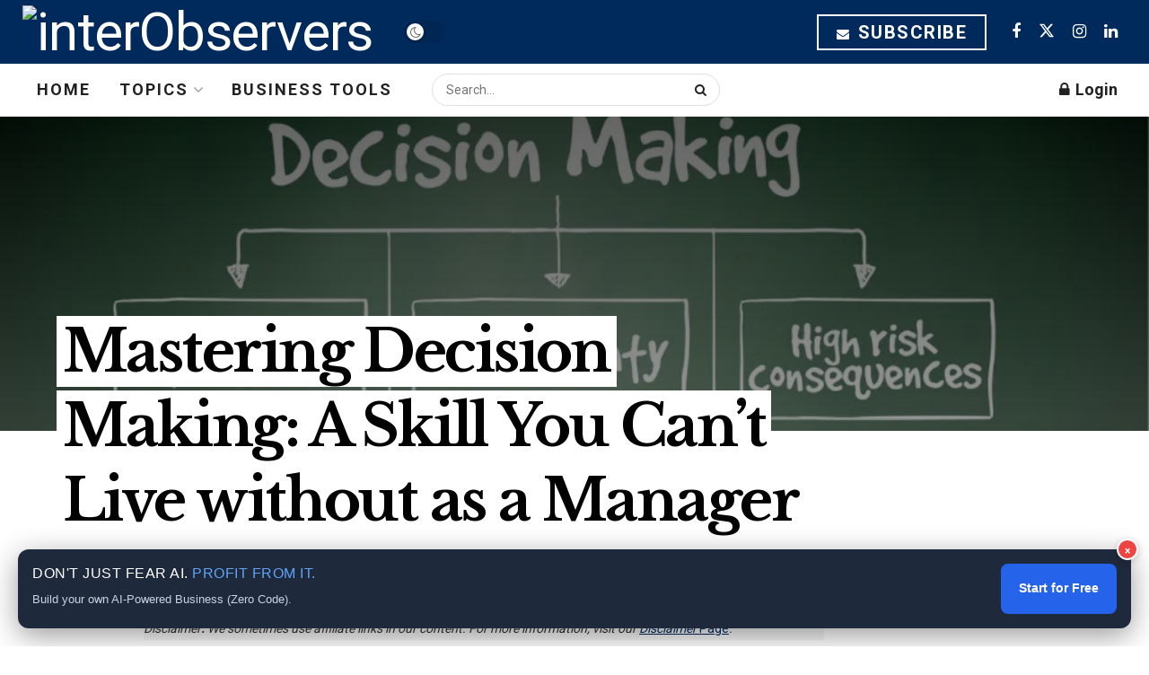

--- FILE ---
content_type: text/html; charset=UTF-8
request_url: https://interobservers.com/decision-making-a-skill-you-cant-live-without-as-a-manager/
body_size: 46441
content:
<!DOCTYPE html><!--[if lt IE 7]><html class="no-js lt-ie9 lt-ie8 lt-ie7" lang="en-US" prefix="og: https://ogp.me/ns#"> <![endif]--><!--[if IE 7]><html class="no-js lt-ie9 lt-ie8" lang="en-US" prefix="og: https://ogp.me/ns#"> <![endif]--><!--[if IE 8]><html class="no-js lt-ie9" lang="en-US" prefix="og: https://ogp.me/ns#"> <![endif]--><!--[if IE 9]><html class="no-js lt-ie10" lang="en-US" prefix="og: https://ogp.me/ns#"> <![endif]--><!--[if gt IE 8]><!--><html class="no-js" lang="en-US" prefix="og: https://ogp.me/ns#"><!--<![endif]--><head><script>var __ezHttpConsent={setByCat:function(src,tagType,attributes,category,force,customSetScriptFn=null){var setScript=function(){if(force||window.ezTcfConsent[category]){if(typeof customSetScriptFn==='function'){customSetScriptFn();}else{var scriptElement=document.createElement(tagType);scriptElement.src=src;attributes.forEach(function(attr){for(var key in attr){if(attr.hasOwnProperty(key)){scriptElement.setAttribute(key,attr[key]);}}});var firstScript=document.getElementsByTagName(tagType)[0];firstScript.parentNode.insertBefore(scriptElement,firstScript);}}};if(force||(window.ezTcfConsent&&window.ezTcfConsent.loaded)){setScript();}else if(typeof getEzConsentData==="function"){getEzConsentData().then(function(ezTcfConsent){if(ezTcfConsent&&ezTcfConsent.loaded){setScript();}else{console.error("cannot get ez consent data");force=true;setScript();}});}else{force=true;setScript();console.error("getEzConsentData is not a function");}},};</script>
<script>var ezTcfConsent=window.ezTcfConsent?window.ezTcfConsent:{loaded:false,store_info:false,develop_and_improve_services:false,measure_ad_performance:false,measure_content_performance:false,select_basic_ads:false,create_ad_profile:false,select_personalized_ads:false,create_content_profile:false,select_personalized_content:false,understand_audiences:false,use_limited_data_to_select_content:false,};function getEzConsentData(){return new Promise(function(resolve){document.addEventListener("ezConsentEvent",function(event){var ezTcfConsent=event.detail.ezTcfConsent;resolve(ezTcfConsent);});});}</script>
<script>if(typeof _setEzCookies!=='function'){function _setEzCookies(ezConsentData){var cookies=window.ezCookieQueue;for(var i=0;i<cookies.length;i++){var cookie=cookies[i];if(ezConsentData&&ezConsentData.loaded&&ezConsentData[cookie.tcfCategory]){document.cookie=cookie.name+"="+cookie.value;}}}}
window.ezCookieQueue=window.ezCookieQueue||[];if(typeof addEzCookies!=='function'){function addEzCookies(arr){window.ezCookieQueue=[...window.ezCookieQueue,...arr];}}
addEzCookies([{name:"ezoab_297768",value:"mod296-c; Path=/; Domain=interobservers.com; Max-Age=7200",tcfCategory:"store_info",isEzoic:"true",},{name:"ezosuibasgeneris-1",value:"26b924fa-0579-4c51-6b90-732659690607; Path=/; Domain=interobservers.com; Expires=Wed, 20 Jan 2027 07:20:36 UTC; Secure; SameSite=None",tcfCategory:"understand_audiences",isEzoic:"true",}]);if(window.ezTcfConsent&&window.ezTcfConsent.loaded){_setEzCookies(window.ezTcfConsent);}else if(typeof getEzConsentData==="function"){getEzConsentData().then(function(ezTcfConsent){if(ezTcfConsent&&ezTcfConsent.loaded){_setEzCookies(window.ezTcfConsent);}else{console.error("cannot get ez consent data");_setEzCookies(window.ezTcfConsent);}});}else{console.error("getEzConsentData is not a function");_setEzCookies(window.ezTcfConsent);}</script><script type="text/javascript" data-ezscrex='false' data-cfasync='false'>window._ezaq = Object.assign({"edge_cache_status":11,"edge_response_time":341,"url":"https://interobservers.com/decision-making-a-skill-you-cant-live-without-as-a-manager/"}, typeof window._ezaq !== "undefined" ? window._ezaq : {});</script><script type="text/javascript" data-ezscrex='false' data-cfasync='false'>window._ezaq = Object.assign({"ab_test_id":"mod296-c"}, typeof window._ezaq !== "undefined" ? window._ezaq : {});window.__ez=window.__ez||{};window.__ez.tf={};</script><script type="text/javascript" data-ezscrex='false' data-cfasync='false'>window.ezDisableAds = true;</script><meta http-equiv="Content-Type" content="text/html; charset=UTF-8"/>
<script data-ezscrex='false' data-cfasync='false' data-pagespeed-no-defer>var __ez=__ez||{};__ez.stms=Date.now();__ez.evt={};__ez.script={};__ez.ck=__ez.ck||{};__ez.template={};__ez.template.isOrig=true;__ez.queue=__ez.queue||function(){var e=0,i=0,t=[],n=!1,o=[],r=[],s=!0,a=function(e,i,n,o,r,s,a){var l=arguments.length>7&&void 0!==arguments[7]?arguments[7]:window,d=this;this.name=e,this.funcName=i,this.parameters=null===n?null:w(n)?n:[n],this.isBlock=o,this.blockedBy=r,this.deleteWhenComplete=s,this.isError=!1,this.isComplete=!1,this.isInitialized=!1,this.proceedIfError=a,this.fWindow=l,this.isTimeDelay=!1,this.process=function(){f("... func = "+e),d.isInitialized=!0,d.isComplete=!0,f("... func.apply: "+e);var i=d.funcName.split("."),n=null,o=this.fWindow||window;i.length>3||(n=3===i.length?o[i[0]][i[1]][i[2]]:2===i.length?o[i[0]][i[1]]:o[d.funcName]),null!=n&&n.apply(null,this.parameters),!0===d.deleteWhenComplete&&delete t[e],!0===d.isBlock&&(f("----- F'D: "+d.name),m())}},l=function(e,i,t,n,o,r,s){var a=arguments.length>7&&void 0!==arguments[7]?arguments[7]:window,l=this;this.name=e,this.path=i,this.async=o,this.defer=r,this.isBlock=t,this.blockedBy=n,this.isInitialized=!1,this.isError=!1,this.isComplete=!1,this.proceedIfError=s,this.fWindow=a,this.isTimeDelay=!1,this.isPath=function(e){return"/"===e[0]&&"/"!==e[1]},this.getSrc=function(e){return void 0!==window.__ezScriptHost&&this.isPath(e)&&"banger.js"!==this.name?window.__ezScriptHost+e:e},this.process=function(){l.isInitialized=!0,f("... file = "+e);var i=this.fWindow?this.fWindow.document:document,t=i.createElement("script");t.src=this.getSrc(this.path),!0===o?t.async=!0:!0===r&&(t.defer=!0),t.onerror=function(){var e={url:window.location.href,name:l.name,path:l.path,user_agent:window.navigator.userAgent};"undefined"!=typeof _ezaq&&(e.pageview_id=_ezaq.page_view_id);var i=encodeURIComponent(JSON.stringify(e)),t=new XMLHttpRequest;t.open("GET","//g.ezoic.net/ezqlog?d="+i,!0),t.send(),f("----- ERR'D: "+l.name),l.isError=!0,!0===l.isBlock&&m()},t.onreadystatechange=t.onload=function(){var e=t.readyState;f("----- F'D: "+l.name),e&&!/loaded|complete/.test(e)||(l.isComplete=!0,!0===l.isBlock&&m())},i.getElementsByTagName("head")[0].appendChild(t)}},d=function(e,i){this.name=e,this.path="",this.async=!1,this.defer=!1,this.isBlock=!1,this.blockedBy=[],this.isInitialized=!0,this.isError=!1,this.isComplete=i,this.proceedIfError=!1,this.isTimeDelay=!1,this.process=function(){}};function c(e,i,n,s,a,d,c,u,f){var m=new l(e,i,n,s,a,d,c,f);!0===u?o[e]=m:r[e]=m,t[e]=m,h(m)}function h(e){!0!==u(e)&&0!=s&&e.process()}function u(e){if(!0===e.isTimeDelay&&!1===n)return f(e.name+" blocked = TIME DELAY!"),!0;if(w(e.blockedBy))for(var i=0;i<e.blockedBy.length;i++){var o=e.blockedBy[i];if(!1===t.hasOwnProperty(o))return f(e.name+" blocked = "+o),!0;if(!0===e.proceedIfError&&!0===t[o].isError)return!1;if(!1===t[o].isComplete)return f(e.name+" blocked = "+o),!0}return!1}function f(e){var i=window.location.href,t=new RegExp("[?&]ezq=([^&#]*)","i").exec(i);"1"===(t?t[1]:null)&&console.debug(e)}function m(){++e>200||(f("let's go"),p(o),p(r))}function p(e){for(var i in e)if(!1!==e.hasOwnProperty(i)){var t=e[i];!0===t.isComplete||u(t)||!0===t.isInitialized||!0===t.isError?!0===t.isError?f(t.name+": error"):!0===t.isComplete?f(t.name+": complete already"):!0===t.isInitialized&&f(t.name+": initialized already"):t.process()}}function w(e){return"[object Array]"==Object.prototype.toString.call(e)}return window.addEventListener("load",(function(){setTimeout((function(){n=!0,f("TDELAY -----"),m()}),5e3)}),!1),{addFile:c,addFileOnce:function(e,i,n,o,r,s,a,l,d){t[e]||c(e,i,n,o,r,s,a,l,d)},addDelayFile:function(e,i){var n=new l(e,i,!1,[],!1,!1,!0);n.isTimeDelay=!0,f(e+" ...  FILE! TDELAY"),r[e]=n,t[e]=n,h(n)},addFunc:function(e,n,s,l,d,c,u,f,m,p){!0===c&&(e=e+"_"+i++);var w=new a(e,n,s,l,d,u,f,p);!0===m?o[e]=w:r[e]=w,t[e]=w,h(w)},addDelayFunc:function(e,i,n){var o=new a(e,i,n,!1,[],!0,!0);o.isTimeDelay=!0,f(e+" ...  FUNCTION! TDELAY"),r[e]=o,t[e]=o,h(o)},items:t,processAll:m,setallowLoad:function(e){s=e},markLoaded:function(e){if(e&&0!==e.length){if(e in t){var i=t[e];!0===i.isComplete?f(i.name+" "+e+": error loaded duplicate"):(i.isComplete=!0,i.isInitialized=!0)}else t[e]=new d(e,!0);f("markLoaded dummyfile: "+t[e].name)}},logWhatsBlocked:function(){for(var e in t)!1!==t.hasOwnProperty(e)&&u(t[e])}}}();__ez.evt.add=function(e,t,n){e.addEventListener?e.addEventListener(t,n,!1):e.attachEvent?e.attachEvent("on"+t,n):e["on"+t]=n()},__ez.evt.remove=function(e,t,n){e.removeEventListener?e.removeEventListener(t,n,!1):e.detachEvent?e.detachEvent("on"+t,n):delete e["on"+t]};__ez.script.add=function(e){var t=document.createElement("script");t.src=e,t.async=!0,t.type="text/javascript",document.getElementsByTagName("head")[0].appendChild(t)};__ez.dot=__ez.dot||{};__ez.queue.addFileOnce('/detroitchicago/boise.js', '/detroitchicago/boise.js?gcb=195-0&cb=5', true, [], true, false, true, false);__ez.queue.addFileOnce('/parsonsmaize/abilene.js', '/parsonsmaize/abilene.js?gcb=195-0&cb=e80eca0cdb', true, [], true, false, true, false);__ez.queue.addFileOnce('/parsonsmaize/mulvane.js', '/parsonsmaize/mulvane.js?gcb=195-0&cb=e75e48eec0', true, ['/parsonsmaize/abilene.js'], true, false, true, false);__ez.queue.addFileOnce('/detroitchicago/birmingham.js', '/detroitchicago/birmingham.js?gcb=195-0&cb=539c47377c', true, ['/parsonsmaize/abilene.js'], true, false, true, false);</script>
<script data-ezscrex="false" type="text/javascript" data-cfasync="false">window._ezaq = Object.assign({"ad_cache_level":0,"adpicker_placement_cnt":0,"ai_placeholder_cache_level":0,"ai_placeholder_placement_cnt":-1,"article_category":"Communication \u0026amp; Skills","author":"interObservers","domain":"interobservers.com","domain_id":297768,"ezcache_level":0,"ezcache_skip_code":14,"has_bad_image":0,"has_bad_words":0,"is_sitespeed":0,"lt_cache_level":0,"publish_date":"2023-08-30","response_size":213840,"response_size_orig":208072,"response_time_orig":423,"template_id":120,"url":"https://interobservers.com/decision-making-a-skill-you-cant-live-without-as-a-manager/","word_count":0,"worst_bad_word_level":0}, typeof window._ezaq !== "undefined" ? window._ezaq : {});__ez.queue.markLoaded('ezaqBaseReady');</script>
<script type='text/javascript' data-ezscrex='false' data-cfasync='false'>
window.ezAnalyticsStatic = true;

function analyticsAddScript(script) {
	var ezDynamic = document.createElement('script');
	ezDynamic.type = 'text/javascript';
	ezDynamic.innerHTML = script;
	document.head.appendChild(ezDynamic);
}
function getCookiesWithPrefix() {
    var allCookies = document.cookie.split(';');
    var cookiesWithPrefix = {};

    for (var i = 0; i < allCookies.length; i++) {
        var cookie = allCookies[i].trim();

        for (var j = 0; j < arguments.length; j++) {
            var prefix = arguments[j];
            if (cookie.indexOf(prefix) === 0) {
                var cookieParts = cookie.split('=');
                var cookieName = cookieParts[0];
                var cookieValue = cookieParts.slice(1).join('=');
                cookiesWithPrefix[cookieName] = decodeURIComponent(cookieValue);
                break; // Once matched, no need to check other prefixes
            }
        }
    }

    return cookiesWithPrefix;
}
function productAnalytics() {
	var d = {"pr":[6],"omd5":"024d8e213ac00e3e847d36dc7c13b43f","nar":"risk score"};
	d.u = _ezaq.url;
	d.p = _ezaq.page_view_id;
	d.v = _ezaq.visit_uuid;
	d.ab = _ezaq.ab_test_id;
	d.e = JSON.stringify(_ezaq);
	d.ref = document.referrer;
	d.c = getCookiesWithPrefix('active_template', 'ez', 'lp_');
	if(typeof ez_utmParams !== 'undefined') {
		d.utm = ez_utmParams;
	}

	var dataText = JSON.stringify(d);
	var xhr = new XMLHttpRequest();
	xhr.open('POST','/ezais/analytics?cb=1', true);
	xhr.onload = function () {
		if (xhr.status!=200) {
            return;
		}

        if(document.readyState !== 'loading') {
            analyticsAddScript(xhr.response);
            return;
        }

        var eventFunc = function() {
            if(document.readyState === 'loading') {
                return;
            }
            document.removeEventListener('readystatechange', eventFunc, false);
            analyticsAddScript(xhr.response);
        };

        document.addEventListener('readystatechange', eventFunc, false);
	};
	xhr.setRequestHeader('Content-Type','text/plain');
	xhr.send(dataText);
}
__ez.queue.addFunc("productAnalytics", "productAnalytics", null, true, ['ezaqBaseReady'], false, false, false, true);
</script><base href="https://interobservers.com/decision-making-a-skill-you-cant-live-without-as-a-manager/"/><meta name="viewport" content="width=device-width, initial-scale=1, user-scalable=yes"/><link rel="profile" href="https://gmpg.org/xfn/11" /><link rel="pingback" href="https://interobservers.com/xmlrpc.php"/><meta name="theme-color" content="#002a5c"/><meta name="msapplication-navbutton-color" content="#002a5c"/><meta name="apple-mobile-web-app-status-bar-style" content="#002a5c"/><meta property="og:type" content="article"/><meta property="og:title" content="Mastering Decision Making: A Skill You Can&amp;#8217;t Live without as a Manager"/><meta property="og:site_name" content="interObservers"/><meta property="og:description" content="As a manager, one of the most essential skills you must master is decision-making. Effective decision-making is vital to successful"/><meta property="og:url" content="https://interobservers.com/decision-making-a-skill-you-cant-live-without-as-a-manager/"/><meta property="og:locale" content="en_US"/><meta property="og:image" content="https://interobservers.com/wp-content/uploads/2023/08/Decision-Making-a-Skill-You-Cant-Live-without-as-a-Manager.webp"/><meta property="og:image:height" content="600"/><meta property="og:image:width" content="900"/><meta property="article:published_time" content="2023-08-30T11:51:15+00:00"/><meta property="article:modified_time" content="2023-08-30T11:52:48+00:00"/><meta property="article:author" content="https://www.facebook.com/interObservers"/><meta property="article:section" content="Communication &amp;amp; Skills"/><meta property="article:tag" content="critical thinking"/><meta property="article:tag" content="decision making strategies"/><meta property="article:tag" content="Decision-Making Mastery"/><meta property="article:tag" content="decision-making proficiency"/><meta property="article:tag" content="decision-making techniques"/><meta property="article:tag" content="effective leadership"/><meta property="article:tag" content="Effective management"/><meta property="article:tag" content="informed decisions"/><meta property="article:tag" content="leadership development"/><meta property="article:tag" content="leadership essentials"/><meta property="article:tag" content="Leadership Excellence"/><meta property="article:tag" content="management success"/><meta property="article:tag" content="managerial decisions"/><meta property="article:tag" content="Managerial effectiveness"/><meta property="article:tag" content="Managerial Expertise"/><meta property="article:tag" content="managerial skills"/><meta property="article:tag" content="Mastering Decision Making"/><meta property="article:tag" content="Problem-Solving"/><meta property="article:tag" content="skill development"/><meta property="article:tag" content="strategic choices"/><meta name="twitter:card" content="summary_large_image"/><meta name="twitter:title" content="Mastering Decision Making: A Skill You Can’t Live without as a Manager"/><meta name="twitter:description" content="As a manager, one of the most essential skills you must master is decision-making. Effective decision-making is vital to successful"/><meta name="twitter:url" content="https://interobservers.com/decision-making-a-skill-you-cant-live-without-as-a-manager/"/><meta name="twitter:site" content="InterObservers"/><meta name="twitter:image" content="https://interobservers.com/wp-content/uploads/2023/08/Decision-Making-a-Skill-You-Cant-Live-without-as-a-Manager.webp"/><meta name="twitter:image:width" content="900"/><meta name="twitter:image:height" content="600"/> <script type="text/javascript">var jnews_ajax_url = '/?ajax-request=jnews'</script> <script type="text/javascript">;window.jnews=window.jnews||{},window.jnews.library=window.jnews.library||{},window.jnews.library=function(){"use strict";var e=this;e.win=window,e.doc=document,e.noop=function(){},e.globalBody=e.doc.getElementsByTagName("body")[0],e.globalBody=e.globalBody?e.globalBody:e.doc,e.win.jnewsDataStorage=e.win.jnewsDataStorage||{_storage:new WeakMap,put:function(e,t,n){this._storage.has(e)||this._storage.set(e,new Map),this._storage.get(e).set(t,n)},get:function(e,t){return this._storage.get(e).get(t)},has:function(e,t){return this._storage.has(e)&&this._storage.get(e).has(t)},remove:function(e,t){var n=this._storage.get(e).delete(t);return 0===!this._storage.get(e).size&&this._storage.delete(e),n}},e.windowWidth=function(){return e.win.innerWidth||e.docEl.clientWidth||e.globalBody.clientWidth},e.windowHeight=function(){return e.win.innerHeight||e.docEl.clientHeight||e.globalBody.clientHeight},e.requestAnimationFrame=e.win.requestAnimationFrame||e.win.webkitRequestAnimationFrame||e.win.mozRequestAnimationFrame||e.win.msRequestAnimationFrame||window.oRequestAnimationFrame||function(e){return setTimeout(e,1e3/60)},e.cancelAnimationFrame=e.win.cancelAnimationFrame||e.win.webkitCancelAnimationFrame||e.win.webkitCancelRequestAnimationFrame||e.win.mozCancelAnimationFrame||e.win.msCancelRequestAnimationFrame||e.win.oCancelRequestAnimationFrame||function(e){clearTimeout(e)},e.classListSupport="classList"in document.createElement("_"),e.hasClass=e.classListSupport?function(e,t){return e.classList.contains(t)}:function(e,t){return e.className.indexOf(t)>=0},e.addClass=e.classListSupport?function(t,n){e.hasClass(t,n)||t.classList.add(n)}:function(t,n){e.hasClass(t,n)||(t.className+=" "+n)},e.removeClass=e.classListSupport?function(t,n){e.hasClass(t,n)&&t.classList.remove(n)}:function(t,n){e.hasClass(t,n)&&(t.className=t.className.replace(n,""))},e.objKeys=function(e){var t=[];for(var n in e)Object.prototype.hasOwnProperty.call(e,n)&&t.push(n);return t},e.isObjectSame=function(e,t){var n=!0;return JSON.stringify(e)!==JSON.stringify(t)&&(n=!1),n},e.extend=function(){for(var e,t,n,o=arguments[0]||{},i=1,a=arguments.length;i<a;i++)if(null!==(e=arguments[i]))for(t in e)o!==(n=e[t])&&void 0!==n&&(o[t]=n);return o},e.dataStorage=e.win.jnewsDataStorage,e.isVisible=function(e){return 0!==e.offsetWidth&&0!==e.offsetHeight||e.getBoundingClientRect().length},e.getHeight=function(e){return e.offsetHeight||e.clientHeight||e.getBoundingClientRect().height},e.getWidth=function(e){return e.offsetWidth||e.clientWidth||e.getBoundingClientRect().width},e.supportsPassive=!1;try{var t=Object.defineProperty({},"passive",{get:function(){e.supportsPassive=!0}});"createEvent"in e.doc?e.win.addEventListener("test",null,t):"fireEvent"in e.doc&&e.win.attachEvent("test",null)}catch(e){}e.passiveOption=!!e.supportsPassive&&{passive:!0},e.setStorage=function(e,t){e="jnews-"+e;var n={expired:Math.floor(((new Date).getTime()+432e5)/1e3)};t=Object.assign(n,t);localStorage.setItem(e,JSON.stringify(t))},e.getStorage=function(e){e="jnews-"+e;var t=localStorage.getItem(e);return null!==t&&0<t.length?JSON.parse(localStorage.getItem(e)):{}},e.expiredStorage=function(){var t,n="jnews-";for(var o in localStorage)o.indexOf(n)>-1&&"undefined"!==(t=e.getStorage(o.replace(n,""))).expired&&t.expired<Math.floor((new Date).getTime()/1e3)&&localStorage.removeItem(o)},e.addEvents=function(t,n,o){for(var i in n){var a=["touchstart","touchmove"].indexOf(i)>=0&&!o&&e.passiveOption;"createEvent"in e.doc?t.addEventListener(i,n[i],a):"fireEvent"in e.doc&&t.attachEvent("on"+i,n[i])}},e.removeEvents=function(t,n){for(var o in n)"createEvent"in e.doc?t.removeEventListener(o,n[o]):"fireEvent"in e.doc&&t.detachEvent("on"+o,n[o])},e.triggerEvents=function(t,n,o){var i;o=o||{detail:null};return"createEvent"in e.doc?(!(i=e.doc.createEvent("CustomEvent")||new CustomEvent(n)).initCustomEvent||i.initCustomEvent(n,!0,!1,o),void t.dispatchEvent(i)):"fireEvent"in e.doc?((i=e.doc.createEventObject()).eventType=n,void t.fireEvent("on"+i.eventType,i)):void 0},e.getParents=function(t,n){void 0===n&&(n=e.doc);for(var o=[],i=t.parentNode,a=!1;!a;)if(i){var r=i;r.querySelectorAll(n).length?a=!0:(o.push(r),i=r.parentNode)}else o=[],a=!0;return o},e.forEach=function(e,t,n){for(var o=0,i=e.length;o<i;o++)t.call(n,e[o],o)},e.getText=function(e){return e.innerText||e.textContent},e.setText=function(e,t){var n="object"==typeof t?t.innerText||t.textContent:t;e.innerText&&(e.innerText=n),e.textContent&&(e.textContent=n)},e.httpBuildQuery=function(t){return e.objKeys(t).reduce(function t(n){var o=arguments.length>1&&void 0!==arguments[1]?arguments[1]:null;return function(i,a){var r=n[a];a=encodeURIComponent(a);var s=o?"".concat(o,"[").concat(a,"]"):a;return null==r||"function"==typeof r?(i.push("".concat(s,"=")),i):["number","boolean","string"].includes(typeof r)?(i.push("".concat(s,"=").concat(encodeURIComponent(r))),i):(i.push(e.objKeys(r).reduce(t(r,s),[]).join("&")),i)}}(t),[]).join("&")},e.get=function(t,n,o,i){return o="function"==typeof o?o:e.noop,e.ajax("GET",t,n,o,i)},e.post=function(t,n,o,i){return o="function"==typeof o?o:e.noop,e.ajax("POST",t,n,o,i)},e.ajax=function(t,n,o,i,a){var r=new XMLHttpRequest,s=n,c=e.httpBuildQuery(o);if(t=-1!=["GET","POST"].indexOf(t)?t:"GET",r.open(t,s+("GET"==t?"?"+c:""),!0),"POST"==t&&r.setRequestHeader("Content-type","application/x-www-form-urlencoded"),r.setRequestHeader("X-Requested-With","XMLHttpRequest"),r.onreadystatechange=function(){4===r.readyState&&200<=r.status&&300>r.status&&"function"==typeof i&&i.call(void 0,r.response)},void 0!==a&&!a){return{xhr:r,send:function(){r.send("POST"==t?c:null)}}}return r.send("POST"==t?c:null),{xhr:r}},e.scrollTo=function(t,n,o){function i(e,t,n){this.start=this.position(),this.change=e-this.start,this.currentTime=0,this.increment=20,this.duration=void 0===n?500:n,this.callback=t,this.finish=!1,this.animateScroll()}return Math.easeInOutQuad=function(e,t,n,o){return(e/=o/2)<1?n/2*e*e+t:-n/2*(--e*(e-2)-1)+t},i.prototype.stop=function(){this.finish=!0},i.prototype.move=function(t){e.doc.documentElement.scrollTop=t,e.globalBody.parentNode.scrollTop=t,e.globalBody.scrollTop=t},i.prototype.position=function(){return e.doc.documentElement.scrollTop||e.globalBody.parentNode.scrollTop||e.globalBody.scrollTop},i.prototype.animateScroll=function(){this.currentTime+=this.increment;var t=Math.easeInOutQuad(this.currentTime,this.start,this.change,this.duration);this.move(t),this.currentTime<this.duration&&!this.finish?e.requestAnimationFrame.call(e.win,this.animateScroll.bind(this)):this.callback&&"function"==typeof this.callback&&this.callback()},new i(t,n,o)},e.unwrap=function(t){var n,o=t;e.forEach(t,(function(e,t){n?n+=e:n=e})),o.replaceWith(n)},e.performance={start:function(e){performance.mark(e+"Start")},stop:function(e){performance.mark(e+"End"),performance.measure(e,e+"Start",e+"End")}},e.fps=function(){var t=0,n=0,o=0;!function(){var i=t=0,a=0,r=0,s=document.getElementById("fpsTable"),c=function(t){void 0===document.getElementsByTagName("body")[0]?e.requestAnimationFrame.call(e.win,(function(){c(t)})):document.getElementsByTagName("body")[0].appendChild(t)};null===s&&((s=document.createElement("div")).style.position="fixed",s.style.top="120px",s.style.left="10px",s.style.width="100px",s.style.height="20px",s.style.border="1px solid black",s.style.fontSize="11px",s.style.zIndex="100000",s.style.backgroundColor="white",s.id="fpsTable",c(s));var l=function(){o++,n=Date.now(),(a=(o/(r=(n-t)/1e3)).toPrecision(2))!=i&&(i=a,s.innerHTML=i+"fps"),1<r&&(t=n,o=0),e.requestAnimationFrame.call(e.win,l)};l()}()},e.instr=function(e,t){for(var n=0;n<t.length;n++)if(-1!==e.toLowerCase().indexOf(t[n].toLowerCase()))return!0},e.winLoad=function(t,n){function o(o){if("complete"===e.doc.readyState||"interactive"===e.doc.readyState)return!o||n?setTimeout(t,n||1):t(o),1}o()||e.addEvents(e.win,{load:o})},e.docReady=function(t,n){function o(o){if("complete"===e.doc.readyState||"interactive"===e.doc.readyState)return!o||n?setTimeout(t,n||1):t(o),1}o()||e.addEvents(e.doc,{DOMContentLoaded:o})},e.fireOnce=function(){e.docReady((function(){e.assets=e.assets||[],e.assets.length&&(e.boot(),e.load_assets())}),50)},e.boot=function(){e.length&&e.doc.querySelectorAll("style[media]").forEach((function(e){"not all"==e.getAttribute("media")&&e.removeAttribute("media")}))},e.create_js=function(t,n){var o=e.doc.createElement("script");switch(o.setAttribute("src",t),n){case"defer":o.setAttribute("defer",!0);break;case"async":o.setAttribute("async",!0);break;case"deferasync":o.setAttribute("defer",!0),o.setAttribute("async",!0)}e.globalBody.appendChild(o)},e.load_assets=function(){"object"==typeof e.assets&&e.forEach(e.assets.slice(0),(function(t,n){var o="";t.defer&&(o+="defer"),t.async&&(o+="async"),e.create_js(t.url,o);var i=e.assets.indexOf(t);i>-1&&e.assets.splice(i,1)})),e.assets=jnewsoption.au_scripts=window.jnewsads=[]},e.setCookie=function(e,t,n){var o="";if(n){var i=new Date;i.setTime(i.getTime()+24*n*60*60*1e3),o="; expires="+i.toUTCString()}document.cookie=e+"="+(t||"")+o+"; path=/"},e.getCookie=function(e){for(var t=e+"=",n=document.cookie.split(";"),o=0;o<n.length;o++){for(var i=n[o];" "==i.charAt(0);)i=i.substring(1,i.length);if(0==i.indexOf(t))return i.substring(t.length,i.length)}return null},e.eraseCookie=function(e){document.cookie=e+"=; Path=/; Expires=Thu, 01 Jan 1970 00:00:01 GMT;"},e.docReady((function(){e.globalBody=e.globalBody==e.doc?e.doc.getElementsByTagName("body")[0]:e.globalBody,e.globalBody=e.globalBody?e.globalBody:e.doc})),e.winLoad((function(){e.winLoad((function(){var t=!1;if(void 0!==window.jnewsadmin)if(void 0!==window.file_version_checker){var n=e.objKeys(window.file_version_checker);n.length?n.forEach((function(e){t||"10.0.4"===window.file_version_checker[e]||(t=!0)})):t=!0}else t=!0;t&&(window.jnewsHelper.getMessage(),window.jnewsHelper.getNotice())}),2500)}))},window.jnews.library=new window.jnews.library;</script> <title>Mastering Decision Making a Skill You Cant Live without as a Manager</title><meta name="description" content="Uncover how decision making a skill you cant live without as a manager&#34; is pivotal. We help you elevate your leadership game through masterful decision making."/><meta name="robots" content="follow, index, max-snippet:-1, max-video-preview:-1, max-image-preview:large"/><link rel="canonical" href="https://interobservers.com/decision-making-a-skill-you-cant-live-without-as-a-manager/"/><meta property="og:locale" content="en_US"/><meta property="og:type" content="article"/><meta property="og:title" content="Mastering Decision Making a Skill You Cant Live without as a Manager"/><meta property="og:description" content="Uncover how decision making a skill you cant live without as a manager&#34; is pivotal. We help you elevate your leadership game through masterful decision making."/><meta property="og:url" content="https://interobservers.com/decision-making-a-skill-you-cant-live-without-as-a-manager/"/><meta property="og:site_name" content="interObservers"/><meta property="article:author" content="https://www.facebook.com/interObservers"/><meta property="article:tag" content="critical thinking"/><meta property="article:tag" content="decision making strategies"/><meta property="article:tag" content="Decision-Making Mastery"/><meta property="article:tag" content="decision-making proficiency"/><meta property="article:tag" content="decision-making techniques"/><meta property="article:tag" content="effective leadership"/><meta property="article:tag" content="Effective management"/><meta property="article:tag" content="informed decisions"/><meta property="article:tag" content="leadership development"/><meta property="article:tag" content="leadership essentials"/><meta property="article:tag" content="Leadership Excellence"/><meta property="article:tag" content="management success"/><meta property="article:tag" content="managerial decisions"/><meta property="article:tag" content="Managerial effectiveness"/><meta property="article:tag" content="Managerial Expertise"/><meta property="article:tag" content="managerial skills"/><meta property="article:tag" content="Mastering Decision Making"/><meta property="article:tag" content="Problem-Solving"/><meta property="article:tag" content="skill development"/><meta property="article:tag" content="strategic choices"/><meta property="article:section" content="Communication &amp; Skills"/><meta property="og:updated_time" content="2023-08-30T11:52:48+00:00"/><meta property="og:image" content="https://interobservers.com/wp-content/uploads/2023/08/Decision-Making-a-Skill-You-Cant-Live-without-as-a-Manager.webp"/><meta property="og:image:secure_url" content="https://interobservers.com/wp-content/uploads/2023/08/Decision-Making-a-Skill-You-Cant-Live-without-as-a-Manager.webp"/><meta property="og:image:width" content="900"/><meta property="og:image:height" content="600"/><meta property="og:image:alt" content="Decision Making a Skill You Cant Live without as a Manager"/><meta property="og:image:type" content="image/webp"/><meta property="article:published_time" content="2023-08-30T11:51:15+00:00"/><meta property="article:modified_time" content="2023-08-30T11:52:48+00:00"/><meta name="twitter:card" content="summary_large_image"/><meta name="twitter:title" content="Mastering Decision Making a Skill You Cant Live without as a Manager"/><meta name="twitter:description" content="Uncover how decision making a skill you cant live without as a manager&#34; is pivotal. We help you elevate your leadership game through masterful decision making."/><meta name="twitter:creator" content="@InterObservers"/><meta name="twitter:image" content="https://interobservers.com/wp-content/uploads/2023/08/Decision-Making-a-Skill-You-Cant-Live-without-as-a-Manager.webp"/><meta name="twitter:label1" content="Written by"/><meta name="twitter:data1" content="interObservers"/><meta name="twitter:label2" content="Time to read"/><meta name="twitter:data2" content="12 minutes"/> <script type="application/ld+json" class="rank-math-schema-pro">{"@context":"https://schema.org","@graph":[{"@type":"Organization","@id":"https://interobservers.com/#organization","name":"interObservers","logo":{"@type":"ImageObject","@id":"https://interobservers.com/#logo","url":"https://interobservers.com/wp-content/uploads/2021/06/0001.jpg","contentUrl":"https://interobservers.com/wp-content/uploads/2021/06/0001.jpg","caption":"interObservers","inLanguage":"en-US","width":"1563","height":"1563"}},{"@type":"WebSite","@id":"https://interobservers.com/#website","url":"https://interobservers.com","name":"interObservers","publisher":{"@id":"https://interobservers.com/#organization"},"inLanguage":"en-US"},{"@type":"ImageObject","@id":"https://interobservers.com/wp-content/uploads/2023/08/Decision-Making-a-Skill-You-Cant-Live-without-as-a-Manager.webp","url":"https://interobservers.com/wp-content/uploads/2023/08/Decision-Making-a-Skill-You-Cant-Live-without-as-a-Manager.webp","width":"900","height":"600","caption":"Decision Making a Skill You Cant Live without as a Manager","inLanguage":"en-US"},{"@type":"BreadcrumbList","@id":"https://interobservers.com/decision-making-a-skill-you-cant-live-without-as-a-manager/#breadcrumb","itemListElement":[{"@type":"ListItem","position":"1","item":{"@id":"https://interobservers.com","name":"Home"}},{"@type":"ListItem","position":"2","item":{"@id":"https://interobservers.com/communication/","name":"Communication &amp; Skills"}},{"@type":"ListItem","position":"3","item":{"@id":"https://interobservers.com/decision-making-a-skill-you-cant-live-without-as-a-manager/","name":"Mastering Decision Making: A Skill You Can&#8217;t Live without as a Manager"}}]},{"@type":"WebPage","@id":"https://interobservers.com/decision-making-a-skill-you-cant-live-without-as-a-manager/#webpage","url":"https://interobservers.com/decision-making-a-skill-you-cant-live-without-as-a-manager/","name":"Mastering Decision Making a Skill You Cant Live without as a Manager","datePublished":"2023-08-30T11:51:15+00:00","dateModified":"2023-08-30T11:52:48+00:00","isPartOf":{"@id":"https://interobservers.com/#website"},"primaryImageOfPage":{"@id":"https://interobservers.com/wp-content/uploads/2023/08/Decision-Making-a-Skill-You-Cant-Live-without-as-a-Manager.webp"},"inLanguage":"en-US","breadcrumb":{"@id":"https://interobservers.com/decision-making-a-skill-you-cant-live-without-as-a-manager/#breadcrumb"}},{"@type":"Person","@id":"https://interobservers.com/author/interobservers/","name":"interObservers","url":"https://interobservers.com/author/interobservers/","image":{"@type":"ImageObject","@id":"https://secure.gravatar.com/avatar/cf6cd28c960724d2597a3c4bc0e9268586c8e6cf703758517e144455d169dcea?s=96&amp;d=mm&amp;r=g","url":"https://secure.gravatar.com/avatar/cf6cd28c960724d2597a3c4bc0e9268586c8e6cf703758517e144455d169dcea?s=96&amp;d=mm&amp;r=g","caption":"interObservers","inLanguage":"en-US"},"sameAs":["https://interobservers.com","https://www.facebook.com/interObservers","https://twitter.com/InterObservers"],"worksFor":{"@id":"https://interobservers.com/#organization"}},{"@type":"NewsArticle","headline":"Mastering Decision Making a Skill You Cant Live without as a Manager","keywords":"decision making a skill you cant live without as a manager","datePublished":"2023-08-30T11:51:15+00:00","dateModified":"2023-08-30T11:52:48+00:00","articleSection":"Communication &amp; Skills","author":{"@id":"https://interobservers.com/author/interobservers/","name":"interObservers"},"publisher":{"@id":"https://interobservers.com/#organization"},"description":"Uncover how decision making a skill you cant live without as a manager&quot; is pivotal. We help you elevate your leadership game through masterful decision making.","copyrightYear":"2023","copyrightHolder":{"@id":"https://interobservers.com/#organization"},"name":"Mastering Decision Making a Skill You Cant Live without as a Manager","@id":"https://interobservers.com/decision-making-a-skill-you-cant-live-without-as-a-manager/#richSnippet","isPartOf":{"@id":"https://interobservers.com/decision-making-a-skill-you-cant-live-without-as-a-manager/#webpage"},"image":{"@id":"https://interobservers.com/wp-content/uploads/2023/08/Decision-Making-a-Skill-You-Cant-Live-without-as-a-Manager.webp"},"inLanguage":"en-US","mainEntityOfPage":{"@id":"https://interobservers.com/decision-making-a-skill-you-cant-live-without-as-a-manager/#webpage"}}]}</script> <link rel="dns-prefetch" href="//fonts.googleapis.com"/><link rel="preconnect" href="https://fonts.gstatic.com"/><link rel="alternate" title="oEmbed (JSON)" type="application/json+oembed" href="https://interobservers.com/wp-json/oembed/1.0/embed?url=https%3A%2F%2Finterobservers.com%2Fdecision-making-a-skill-you-cant-live-without-as-a-manager%2F"/><link rel="alternate" title="oEmbed (XML)" type="text/xml+oembed" href="https://interobservers.com/wp-json/oembed/1.0/embed?url=https%3A%2F%2Finterobservers.com%2Fdecision-making-a-skill-you-cant-live-without-as-a-manager%2F&amp;format=xml"/><style id="wp-img-auto-sizes-contain-inline-css" type="text/css">img:is([sizes=auto i],[sizes^="auto," i]){contain-intrinsic-size:3000px 1500px}
/*# sourceURL=wp-img-auto-sizes-contain-inline-css */</style><link data-optimized="1" rel="stylesheet" id="wp-block-library-css" href="https://interobservers.com/wp-content/litespeed/css/d48e3c4f61d0876c50cf19fa40c0c0af.css?ver=5b0d6" type="text/css" media="all"/><style id="wp-block-library-inline-css" type="text/css">:root{--gcbtnbg: #de1414;--gcbtncolor: #ffffff;}
/*# sourceURL=wp-block-library-inline-css */</style><style id="classic-theme-styles-inline-css" type="text/css">/*! This file is auto-generated */
.wp-block-button__link{color:#fff;background-color:#32373c;border-radius:9999px;box-shadow:none;text-decoration:none;padding:calc(.667em + 2px) calc(1.333em + 2px);font-size:1.125em}.wp-block-file__button{background:#32373c;color:#fff;text-decoration:none}
/*# sourceURL=/wp-includes/css/classic-themes.min.css */</style><link data-optimized="1" rel="stylesheet" id="jnews-faq-css" href="https://interobservers.com/wp-content/litespeed/css/dcc350e4776000bf9b6418193323a230.css?ver=8a19b" type="text/css" media="all"/><link data-optimized="1" rel="stylesheet" id="sld_block-cgb-style-css-css" href="https://interobservers.com/wp-content/litespeed/css/a726d02f6a6107f298a1240b5d96454c.css?ver=1b4c2" type="text/css" media="all"/><style id="global-styles-inline-css" type="text/css">:root{--wp--preset--aspect-ratio--square: 1;--wp--preset--aspect-ratio--4-3: 4/3;--wp--preset--aspect-ratio--3-4: 3/4;--wp--preset--aspect-ratio--3-2: 3/2;--wp--preset--aspect-ratio--2-3: 2/3;--wp--preset--aspect-ratio--16-9: 16/9;--wp--preset--aspect-ratio--9-16: 9/16;--wp--preset--color--black: #000000;--wp--preset--color--cyan-bluish-gray: #abb8c3;--wp--preset--color--white: #ffffff;--wp--preset--color--pale-pink: #f78da7;--wp--preset--color--vivid-red: #cf2e2e;--wp--preset--color--luminous-vivid-orange: #ff6900;--wp--preset--color--luminous-vivid-amber: #fcb900;--wp--preset--color--light-green-cyan: #7bdcb5;--wp--preset--color--vivid-green-cyan: #00d084;--wp--preset--color--pale-cyan-blue: #8ed1fc;--wp--preset--color--vivid-cyan-blue: #0693e3;--wp--preset--color--vivid-purple: #9b51e0;--wp--preset--gradient--vivid-cyan-blue-to-vivid-purple: linear-gradient(135deg,rgb(6,147,227) 0%,rgb(155,81,224) 100%);--wp--preset--gradient--light-green-cyan-to-vivid-green-cyan: linear-gradient(135deg,rgb(122,220,180) 0%,rgb(0,208,130) 100%);--wp--preset--gradient--luminous-vivid-amber-to-luminous-vivid-orange: linear-gradient(135deg,rgb(252,185,0) 0%,rgb(255,105,0) 100%);--wp--preset--gradient--luminous-vivid-orange-to-vivid-red: linear-gradient(135deg,rgb(255,105,0) 0%,rgb(207,46,46) 100%);--wp--preset--gradient--very-light-gray-to-cyan-bluish-gray: linear-gradient(135deg,rgb(238,238,238) 0%,rgb(169,184,195) 100%);--wp--preset--gradient--cool-to-warm-spectrum: linear-gradient(135deg,rgb(74,234,220) 0%,rgb(151,120,209) 20%,rgb(207,42,186) 40%,rgb(238,44,130) 60%,rgb(251,105,98) 80%,rgb(254,248,76) 100%);--wp--preset--gradient--blush-light-purple: linear-gradient(135deg,rgb(255,206,236) 0%,rgb(152,150,240) 100%);--wp--preset--gradient--blush-bordeaux: linear-gradient(135deg,rgb(254,205,165) 0%,rgb(254,45,45) 50%,rgb(107,0,62) 100%);--wp--preset--gradient--luminous-dusk: linear-gradient(135deg,rgb(255,203,112) 0%,rgb(199,81,192) 50%,rgb(65,88,208) 100%);--wp--preset--gradient--pale-ocean: linear-gradient(135deg,rgb(255,245,203) 0%,rgb(182,227,212) 50%,rgb(51,167,181) 100%);--wp--preset--gradient--electric-grass: linear-gradient(135deg,rgb(202,248,128) 0%,rgb(113,206,126) 100%);--wp--preset--gradient--midnight: linear-gradient(135deg,rgb(2,3,129) 0%,rgb(40,116,252) 100%);--wp--preset--font-size--small: 13px;--wp--preset--font-size--medium: 20px;--wp--preset--font-size--large: 36px;--wp--preset--font-size--x-large: 42px;--wp--preset--spacing--20: 0.44rem;--wp--preset--spacing--30: 0.67rem;--wp--preset--spacing--40: 1rem;--wp--preset--spacing--50: 1.5rem;--wp--preset--spacing--60: 2.25rem;--wp--preset--spacing--70: 3.38rem;--wp--preset--spacing--80: 5.06rem;--wp--preset--shadow--natural: 6px 6px 9px rgba(0, 0, 0, 0.2);--wp--preset--shadow--deep: 12px 12px 50px rgba(0, 0, 0, 0.4);--wp--preset--shadow--sharp: 6px 6px 0px rgba(0, 0, 0, 0.2);--wp--preset--shadow--outlined: 6px 6px 0px -3px rgb(255, 255, 255), 6px 6px rgb(0, 0, 0);--wp--preset--shadow--crisp: 6px 6px 0px rgb(0, 0, 0);}:where(.is-layout-flex){gap: 0.5em;}:where(.is-layout-grid){gap: 0.5em;}body .is-layout-flex{display: flex;}.is-layout-flex{flex-wrap: wrap;align-items: center;}.is-layout-flex > :is(*, div){margin: 0;}body .is-layout-grid{display: grid;}.is-layout-grid > :is(*, div){margin: 0;}:where(.wp-block-columns.is-layout-flex){gap: 2em;}:where(.wp-block-columns.is-layout-grid){gap: 2em;}:where(.wp-block-post-template.is-layout-flex){gap: 1.25em;}:where(.wp-block-post-template.is-layout-grid){gap: 1.25em;}.has-black-color{color: var(--wp--preset--color--black) !important;}.has-cyan-bluish-gray-color{color: var(--wp--preset--color--cyan-bluish-gray) !important;}.has-white-color{color: var(--wp--preset--color--white) !important;}.has-pale-pink-color{color: var(--wp--preset--color--pale-pink) !important;}.has-vivid-red-color{color: var(--wp--preset--color--vivid-red) !important;}.has-luminous-vivid-orange-color{color: var(--wp--preset--color--luminous-vivid-orange) !important;}.has-luminous-vivid-amber-color{color: var(--wp--preset--color--luminous-vivid-amber) !important;}.has-light-green-cyan-color{color: var(--wp--preset--color--light-green-cyan) !important;}.has-vivid-green-cyan-color{color: var(--wp--preset--color--vivid-green-cyan) !important;}.has-pale-cyan-blue-color{color: var(--wp--preset--color--pale-cyan-blue) !important;}.has-vivid-cyan-blue-color{color: var(--wp--preset--color--vivid-cyan-blue) !important;}.has-vivid-purple-color{color: var(--wp--preset--color--vivid-purple) !important;}.has-black-background-color{background-color: var(--wp--preset--color--black) !important;}.has-cyan-bluish-gray-background-color{background-color: var(--wp--preset--color--cyan-bluish-gray) !important;}.has-white-background-color{background-color: var(--wp--preset--color--white) !important;}.has-pale-pink-background-color{background-color: var(--wp--preset--color--pale-pink) !important;}.has-vivid-red-background-color{background-color: var(--wp--preset--color--vivid-red) !important;}.has-luminous-vivid-orange-background-color{background-color: var(--wp--preset--color--luminous-vivid-orange) !important;}.has-luminous-vivid-amber-background-color{background-color: var(--wp--preset--color--luminous-vivid-amber) !important;}.has-light-green-cyan-background-color{background-color: var(--wp--preset--color--light-green-cyan) !important;}.has-vivid-green-cyan-background-color{background-color: var(--wp--preset--color--vivid-green-cyan) !important;}.has-pale-cyan-blue-background-color{background-color: var(--wp--preset--color--pale-cyan-blue) !important;}.has-vivid-cyan-blue-background-color{background-color: var(--wp--preset--color--vivid-cyan-blue) !important;}.has-vivid-purple-background-color{background-color: var(--wp--preset--color--vivid-purple) !important;}.has-black-border-color{border-color: var(--wp--preset--color--black) !important;}.has-cyan-bluish-gray-border-color{border-color: var(--wp--preset--color--cyan-bluish-gray) !important;}.has-white-border-color{border-color: var(--wp--preset--color--white) !important;}.has-pale-pink-border-color{border-color: var(--wp--preset--color--pale-pink) !important;}.has-vivid-red-border-color{border-color: var(--wp--preset--color--vivid-red) !important;}.has-luminous-vivid-orange-border-color{border-color: var(--wp--preset--color--luminous-vivid-orange) !important;}.has-luminous-vivid-amber-border-color{border-color: var(--wp--preset--color--luminous-vivid-amber) !important;}.has-light-green-cyan-border-color{border-color: var(--wp--preset--color--light-green-cyan) !important;}.has-vivid-green-cyan-border-color{border-color: var(--wp--preset--color--vivid-green-cyan) !important;}.has-pale-cyan-blue-border-color{border-color: var(--wp--preset--color--pale-cyan-blue) !important;}.has-vivid-cyan-blue-border-color{border-color: var(--wp--preset--color--vivid-cyan-blue) !important;}.has-vivid-purple-border-color{border-color: var(--wp--preset--color--vivid-purple) !important;}.has-vivid-cyan-blue-to-vivid-purple-gradient-background{background: var(--wp--preset--gradient--vivid-cyan-blue-to-vivid-purple) !important;}.has-light-green-cyan-to-vivid-green-cyan-gradient-background{background: var(--wp--preset--gradient--light-green-cyan-to-vivid-green-cyan) !important;}.has-luminous-vivid-amber-to-luminous-vivid-orange-gradient-background{background: var(--wp--preset--gradient--luminous-vivid-amber-to-luminous-vivid-orange) !important;}.has-luminous-vivid-orange-to-vivid-red-gradient-background{background: var(--wp--preset--gradient--luminous-vivid-orange-to-vivid-red) !important;}.has-very-light-gray-to-cyan-bluish-gray-gradient-background{background: var(--wp--preset--gradient--very-light-gray-to-cyan-bluish-gray) !important;}.has-cool-to-warm-spectrum-gradient-background{background: var(--wp--preset--gradient--cool-to-warm-spectrum) !important;}.has-blush-light-purple-gradient-background{background: var(--wp--preset--gradient--blush-light-purple) !important;}.has-blush-bordeaux-gradient-background{background: var(--wp--preset--gradient--blush-bordeaux) !important;}.has-luminous-dusk-gradient-background{background: var(--wp--preset--gradient--luminous-dusk) !important;}.has-pale-ocean-gradient-background{background: var(--wp--preset--gradient--pale-ocean) !important;}.has-electric-grass-gradient-background{background: var(--wp--preset--gradient--electric-grass) !important;}.has-midnight-gradient-background{background: var(--wp--preset--gradient--midnight) !important;}.has-small-font-size{font-size: var(--wp--preset--font-size--small) !important;}.has-medium-font-size{font-size: var(--wp--preset--font-size--medium) !important;}.has-large-font-size{font-size: var(--wp--preset--font-size--large) !important;}.has-x-large-font-size{font-size: var(--wp--preset--font-size--x-large) !important;}
:where(.wp-block-post-template.is-layout-flex){gap: 1.25em;}:where(.wp-block-post-template.is-layout-grid){gap: 1.25em;}
:where(.wp-block-term-template.is-layout-flex){gap: 1.25em;}:where(.wp-block-term-template.is-layout-grid){gap: 1.25em;}
:where(.wp-block-columns.is-layout-flex){gap: 2em;}:where(.wp-block-columns.is-layout-grid){gap: 2em;}
:root :where(.wp-block-pullquote){font-size: 1.5em;line-height: 1.6;}
/*# sourceURL=global-styles-inline-css */</style><link data-optimized="1" rel="stylesheet" id="elementor-frontend-css" href="https://interobservers.com/wp-content/litespeed/css/3f7d5e457372e952cb4c3b07e51db6aa.css?ver=27876" type="text/css" media="all"/><link rel="stylesheet" id="jeg_customizer_font-css" href="//fonts.googleapis.com/css?family=Roboto%3Aregular%2C700%7CLibre+Baskerville%3Aregular%2C700&amp;display=swap&amp;ver=1.3.2" type="text/css" media="all"/><link data-optimized="1" rel="stylesheet" id="font-awesome-css" href="https://interobservers.com/wp-content/litespeed/css/2e857e2e4f1ea7ab82e3d78b5900c2e5.css?ver=9cb53" type="text/css" media="all"/><link rel="preload" as="font" type="font/woff2" crossorigin="" id="font-awesome-webfont-css" href="https://interobservers.com/wp-content/themes/jnews/assets/fonts/font-awesome/fonts/fontawesome-webfont.woff2?v=4.7.0" type="text/css" media="all"/><link rel="preload" as="font" type="font/woff" crossorigin="" id="jnews-icon-webfont-css" href="https://interobservers.com/wp-content/themes/jnews/assets/fonts/jegicon/fonts/jegicon.woff" type="text/css" media="all"/><link rel="preload" as="font" type="font/woff2" crossorigin="" id="elementor-font-awesome-webfont-css" href="https://interobservers.com/wp-content/plugins/elementor/assets/lib/font-awesome/fonts/fontawesome-webfont.woff2?v=4.7.0" type="text/css" media="all"/><link data-optimized="1" rel="stylesheet" id="jnews-icon-css" href="https://interobservers.com/wp-content/litespeed/css/62f50213ae30cf07d0b6c00a87c576c3.css?ver=426a5" type="text/css" media="all"/><link data-optimized="1" rel="stylesheet" id="jscrollpane-css" href="https://interobservers.com/wp-content/litespeed/css/5863d7778c5587d6d58aaa41eeab3708.css?ver=72094" type="text/css" media="all"/><link data-optimized="1" rel="stylesheet" id="oknav-css" href="https://interobservers.com/wp-content/litespeed/css/e202af21a3a35523259d4b359fa2d794.css?ver=fe8e5" type="text/css" media="all"/><link data-optimized="1" rel="stylesheet" id="magnific-popup-css" href="https://interobservers.com/wp-content/litespeed/css/5a72de59023dac8da6212dbd47a4c7fc.css?ver=7bf87" type="text/css" media="all"/><link data-optimized="1" rel="stylesheet" id="chosen-css" href="https://interobservers.com/wp-content/litespeed/css/f1734f10415f6676827526e02a66fe7e.css?ver=ca072" type="text/css" media="all"/><link data-optimized="1" rel="stylesheet" id="photoswipe-css" href="https://interobservers.com/wp-content/litespeed/css/eecb851df0320ecf8e3a8a07d611d1f6.css?ver=2f785" type="text/css" media="all"/><link data-optimized="1" rel="stylesheet" id="photoswipe-default-css" href="https://interobservers.com/wp-content/litespeed/css/ae02269258244ac6c626eebd80c0bdf3.css?ver=e7dd1" type="text/css" media="all"/><link data-optimized="1" rel="stylesheet" id="jnews-main-css" href="https://interobservers.com/wp-content/litespeed/css/b4b7b60e209a6bb3372c94cb4d5fe8eb.css?ver=8e048" type="text/css" media="all"/><link data-optimized="1" rel="stylesheet" id="jnews-pages-css" href="https://interobservers.com/wp-content/litespeed/css/2eb80cf028b6a99684e2b4a77244597c.css?ver=bb6d0" type="text/css" media="all"/><link data-optimized="1" rel="stylesheet" id="jnews-single-css" href="https://interobservers.com/wp-content/litespeed/css/9e19daa4d6246abb08e91c170c10751b.css?ver=546ac" type="text/css" media="all"/><link data-optimized="1" rel="stylesheet" id="jnews-responsive-css" href="https://interobservers.com/wp-content/litespeed/css/b96478442e201c5ea6b0a01d96b50599.css?ver=56bf0" type="text/css" media="all"/><link data-optimized="1" rel="stylesheet" id="jnews-pb-temp-css" href="https://interobservers.com/wp-content/litespeed/css/9a80cbdc5d9302a19cea196517fdd460.css?ver=d5909" type="text/css" media="all"/><link data-optimized="1" rel="stylesheet" id="jnews-elementor-css" href="https://interobservers.com/wp-content/litespeed/css/0d14925137f32d6bd28658c0ef9fa938.css?ver=782ef" type="text/css" media="all"/><link data-optimized="1" rel="stylesheet" id="jnews-style-css" href="https://interobservers.com/wp-content/litespeed/css/f5c3e0f3920d6818f7df55d2d16ec8e7.css?ver=3bf65" type="text/css" media="all"/><link data-optimized="1" rel="stylesheet" id="jnews-darkmode-css" href="https://interobservers.com/wp-content/litespeed/css/95bb4e7a53a6645e7b181c38210bc6b4.css?ver=d41bd" type="text/css" media="all"/><link data-optimized="1" rel="stylesheet" id="jnews-review-css" href="https://interobservers.com/wp-content/litespeed/css/023e0d72ed01a4c43b215483f57c747a.css?ver=d7357" type="text/css" media="all"/><link data-optimized="1" rel="stylesheet" id="jnews-select-share-css" href="https://interobservers.com/wp-content/litespeed/css/1daa55df4e7aaa943627d1f9c41130b6.css?ver=130b6" type="text/css" media="all"/> <script data-optimized="1" type="text/javascript" src="https://interobservers.com/wp-content/litespeed/js/4422fd173f7b5453969ccb6cd191c6c6.js?ver=0cb8a" id="jquery-core-js"></script> <script data-optimized="1" type="text/javascript" src="https://interobservers.com/wp-content/litespeed/js/774875ca786302fc565179b7357817a9.js?ver=e7d16" id="jquery-migrate-js"></script> <link rel="https://api.w.org/" href="https://interobservers.com/wp-json/"/><link rel="alternate" title="JSON" type="application/json" href="https://interobservers.com/wp-json/wp/v2/posts/23186"/>
 <script async="" src="https://www.googletagmanager.com/gtag/js?id=G-M806PGS5C7"></script> <script>window.dataLayer = window.dataLayer || [];
			function gtag(){dataLayer.push(arguments);}
			gtag('js', new Date());
			gtag('config', 'G-M806PGS5C7');</script> <script>(function(w,r,f,d){w.diId = "Okp39F";f=r.createElement('script');f.type='text/javascript';f.src='https://app.convertobot.com/lib/agency/gadget.js';f.setAttribute('diid',"Okp39F");d=r.getElementsByTagName('script')[0];d.parentNode.insertBefore(f,d);})(window,document);</script> <script type="text/javascript">var ajaxurl = "https://interobservers.com/wp-admin/admin-ajax.php";</script><script type="text/javascript">var ajaxurl = "https://interobservers.com/wp-admin/admin-ajax.php";</script> <script>function _gaLt(event) {

		
		if (typeof ga !== "undefined") {
		

			/* If GA is blocked or not loaded, or not main|middle|touch click then don't track */
			if (!ga.hasOwnProperty("loaded") || ga.loaded != true || (event.which != 1 && event.which != 2)) {
				return;
			}

			var el = event.srcElement || event.target;

			/* Loop up the DOM tree through parent elements if clicked element is not a link (eg: an image inside a link) */
			while (el && (typeof el.tagName == 'undefined' || el.tagName.toLowerCase() != 'a' || !el.href)) {
				el = el.parentNode;
			}

			/* if a link with valid href has been clicked */
			if (el && el.href) {

				var link = el.href;

				/* Only if it is an external link */
				if (link.indexOf(location.host) == -1 && !link.match(/^javascript\:/i)) {

					/* Is actual target set and not _(self|parent|top)? */
					var target = (el.target && !el.target.match(/^_(self|parent|top)$/i)) ? el.target : false;

					/* Assume a target if Ctrl|shift|meta-click */
					if (event.ctrlKey || event.shiftKey || event.metaKey || event.which == 2) {
						target = "_blank";
					}

					var hbrun = false; // tracker has not yet run

					/* HitCallback to open link in same window after tracker */
					var hitBack = function() {
						/* run once only */
						if (hbrun) return;
						hbrun = true;
						window.location.href = link;
					};

					if (target) { /* If target opens a new window then just track */
						ga(
							"send", "event", "Outgoing Links", link,
							document.location.pathname + document.location.search
						);
					} else { /* Prevent standard click, track then open */
						event.preventDefault ? event.preventDefault() : event.returnValue = !1;
						/* send event with callback */
						ga(
							"send", "event", "Outgoing Links", link,
							document.location.pathname + document.location.search, {
								"hitCallback": hitBack
							}
						);

						/* Run hitCallback again if GA takes longer than 1 second */
						setTimeout(hitBack, 1000);
					}
				}
			}
		}
    }

    var _w = window;
    /* Use "click" if touchscreen device, else "mousedown" */
    var _gaLtEvt = ("ontouchstart" in _w) ? "click" : "mousedown";
    /* Attach the event to all clicks in the document after page has loaded */
    _w.addEventListener ? _w.addEventListener("load", function() {document.body.addEventListener(_gaLtEvt, _gaLt, !1)}, !1)
        : _w.attachEvent && _w.attachEvent("onload", function() {document.body.attachEvent("on" + _gaLtEvt, _gaLt)});</script> <meta name="generator" content="Elementor 3.33.4; features: e_font_icon_svg, additional_custom_breakpoints; settings: css_print_method-external, google_font-enabled, font_display-block"/><style>.e-con.e-parent:nth-of-type(n+4):not(.e-lazyloaded):not(.e-no-lazyload),
				.e-con.e-parent:nth-of-type(n+4):not(.e-lazyloaded):not(.e-no-lazyload) * {
					background-image: none !important;
				}
				@media screen and (max-height: 1024px) {
					.e-con.e-parent:nth-of-type(n+3):not(.e-lazyloaded):not(.e-no-lazyload),
					.e-con.e-parent:nth-of-type(n+3):not(.e-lazyloaded):not(.e-no-lazyload) * {
						background-image: none !important;
					}
				}
				@media screen and (max-height: 640px) {
					.e-con.e-parent:nth-of-type(n+2):not(.e-lazyloaded):not(.e-no-lazyload),
					.e-con.e-parent:nth-of-type(n+2):not(.e-lazyloaded):not(.e-no-lazyload) * {
						background-image: none !important;
					}
				}</style> <script type="application/ld+json">{"@context":"http:\/\/schema.org","@type":"Organization","@id":"https:\/\/interobservers.com\/#organization","url":"https:\/\/interobservers.com\/","name":"interObservers","logo":{"@type":"ImageObject","url":"https:\/\/interobservers.com\/wp-content\/uploads\/2022\/02\/interObservers-9.png"},"sameAs":["https:\/\/www.facebook.com\/interObservers-100943472065444","https:\/\/twitter.com\/InterObservers","https:\/\/www.instagram.com\/interobservers\/","https:\/\/www.linkedin.com\/company\/interobservers"]}</script> <script type="application/ld+json">{"@context":"http:\/\/schema.org","@type":"WebSite","@id":"https:\/\/interobservers.com\/#website","url":"https:\/\/interobservers.com\/","name":"interObservers","potentialAction":{"@type":"SearchAction","target":"https:\/\/interobservers.com\/?s={search_term_string}","query-input":"required name=search_term_string"}}</script> <link rel="icon" href="https://interobservers.com/wp-content/uploads/2022/02/cropped-Favicon-interobservers-32x32.png" sizes="32x32"/><link rel="icon" href="https://interobservers.com/wp-content/uploads/2022/02/cropped-Favicon-interobservers-192x192.png" sizes="192x192"/><link rel="apple-touch-icon" href="https://interobservers.com/wp-content/uploads/2022/02/cropped-Favicon-interobservers-180x180.png"/><meta name="msapplication-TileImage" content="https://interobservers.com/wp-content/uploads/2022/02/cropped-Favicon-interobservers-270x270.png"/><style type="text/css" id="wp-custom-css">/* Hide the post tags */
.jeg_post_tags {
    display: none;
}
p {
    font-size:20px;
}


ul, ol, li {
   font-size: 18px;
}

h2, h3, h4, h5 {
    font-weight: bold !important;
}

table {
    width: 100%;
    border-collapse: collapse;
    font-size: 18px;
    border: 1px solid #ddd;
    padding: 10px;
    background-color: #f5f5f5;
}
@media screen and (max-width: 600px) {
    table {
        width: 100%;
        border-collapse: collapse;
    }

    /* Reduce font size and padding on mobile to fit the content better */
    th, td {
        font-size: 12px; /* Further reduce font size */
        padding: 5px; /* Reduce padding */
        box-sizing: border-box; /* Include padding and border in the element's total width and height */
        hyphens: auto; /* Enable hyphenation */
        word-wrap: break-word; /* Allow long words to be able to break and wrap onto the next line */
    }

    /* Improve text wrapping */
    th, td {
        overflow-wrap: break-word; /* To avoid overflow */
        -webkit-hyphens: auto; /* For Safari and older Chrome browsers */
        -moz-hyphens: auto; /* For Firefox */
        -ms-hyphens: auto; /* For MS browsers */
    }

    /* Adjust table layout, if necessary, by hiding less important columns */
    th:last-child, td:last-child {
        display: none; /* Hide the last column on small screens */
    }
}
.wp-block-table table {
    width: 100%; /* Ensures the table spans the full width of its container */
    table-layout: auto; /* Allows table cells to adjust their width based on content */
}

.wp-block-table th, .wp-block-table td {
    word-wrap: break-word; /* Breaks words to prevent overflow */
    overflow-wrap: break-word; /* Alternative to word-wrap for better support */
    hyphens: auto; /* Allows breaking words at appropriate hyphenation points */
    padding: 10px; /* Adds some padding for readability */
}

@media screen and (max-width: 768px) {
    .wp-block-table th, .wp-block-table td {
        word-break: break-all; /* For smaller screens, break words to prevent horizontal scrolling */
    }
}
.jeg_meta_date {
    display: none !important;
    visibility: hidden !important;
}

/* FONTES */
@import url('https://fonts.googleapis.com/css2?family=Inter:wght@400;500;600&family=Oswald:wght@500;700&display=swap');

/* IMPORTAÇÃO DE FONTES */
@import url('[https://fonts.googleapis.com/css2?family=Inter:wght@400;500;600&family=Oswald:wght@500;700&display=swap](https://fonts.googleapis.com/css2?family=Inter:wght@400;500;600&family=Oswald:wght@500;700&display=swap)');

/* VARIÁVEIS GLOBAIS */
:root {
    --ghl-primary: #188BF6; 
    --ghl-ai-purple: #8B5CF6;
    --ghl-dark-bg: #0B1120;
    --ghl-warning: #F59E0B;
    --ghl-text-main: #FFFFFF;
}

/* ESTRUTURA GERAL DO BANNER */
.ghl-banner-wrapper {
    width: 100%;
    margin: 40px 0;
    box-sizing: border-box;
    font-family: 'Inter', -apple-system, sans-serif; 
}
.ghl-banner-wrapper * { box-sizing: border-box; }

/* ESTILOS DO BANNER 1 (DARK AI) */
.ghl-banner-v1 {
    background-color: var(--ghl-dark-bg);
    background-image: radial-gradient(circle at top right, rgba(139, 92, 246, 0.25), transparent 45%), linear-gradient(180deg, #1e293b 0%, #0f172a 100%);
    border: 1px solid rgba(255,255,255,0.1);
    border-radius: 16px;
    padding: 28px;
    display: flex;
    flex-direction: column;
    position: relative;
    overflow: hidden;
    box-shadow: 0 20px 40px -10px rgba(0, 0, 0, 0.4);
    text-decoration: none;
    transition: transform 0.3s cubic-bezier(0.2, 0.8, 0.2, 1), box-shadow 0.3s ease;
}

.ghl-banner-v1::before {
    content: ''; position: absolute; top: 0; left: 0; right: 0; bottom: 0;
    background-image: radial-gradient(rgba(139, 92, 246, 0.1) 1px, transparent 1px);
    background-size: 24px 24px; opacity: 0.6; pointer-events: none;
}

.ghl-banner-v1:hover {
    transform: translateY(-4px);
    box-shadow: 0 30px 60px -12px rgba(139, 92, 246, 0.2);
    border-color: rgba(139, 92, 246, 0.4);
}

.ghl-v1-content { position: relative; z-index: 2; }

.ghl-v1-header { display: flex; align-items: center; gap: 12px; margin-bottom: 16px; }

.ghl-v1-badge {
    background: rgba(139, 92, 246, 0.15); color: #a78bfa; padding: 6px 12px;
    border-radius: 100px; font-size: 0.75rem; font-weight: 700; text-transform: uppercase;
    letter-spacing: 0.5px; display: flex; align-items: center; gap: 6px;
    border: 1px solid rgba(139, 92, 246, 0.3);
}

.ghl-v1-title {
    font-family: 'Oswald', sans-serif; font-size: 1.8rem; font-weight: 700; line-height: 1.1;
    margin: 0 0 12px 0; color: white; text-transform: uppercase; letter-spacing: 0.5px;
    text-shadow: 0 2px 4px rgba(0,0,0,0.3);
}

.ghl-v1-text {
    font-family: 'Inter', sans-serif; font-size: 1rem; color: #cbd5e1; margin: 0 0 28px 0;
    line-height: 1.6; max-width: 95%;
}

.ghl-v1-cta {
    background: linear-gradient(90deg, #2563eb 0%, #1d4ed8 100%); color: white;
    padding: 16px 32px; border-radius: 8px; font-weight: 600; text-align: center;
    display: inline-flex; align-items: center; justify-content: center; gap: 10px;
    box-shadow: 0 4px 20px rgba(37, 99, 235, 0.4), inset 0 1px 0 rgba(255,255,255,0.2);
    width: 100%; position: relative; z-index: 2; font-size: 1rem; transition: all 0.2s;
}

.ghl-v1-cta:hover {
    filter: brightness(1.1); transform: scale(1.02);
    box-shadow: 0 8px 25px rgba(37, 99, 235, 0.5), inset 0 1px 0 rgba(255,255,255,0.2);
}

@media (min-width: 768px) {
    .ghl-banner-v1 { flex-direction: row; align-items: center; justify-content: space-between; padding: 40px; }
    .ghl-v1-content { flex: 1; padding-right: 40px; }
    .ghl-v1-cta { width: auto; white-space: nowrap; min-width: 240px; }
    .ghl-v1-title { font-size: 2rem; }
}

/* ESTILOS DO STICKY BANNER (MOBILE AI) */
.ghl-sticky-banner {
    position: fixed; bottom: 20px; left: 20px; right: 20px; background: #1e293b;
    box-shadow: 0 8px 32px rgba(0,0,0,0.4), 0 0 0 1px rgba(255,255,255,0.1);
    z-index: 9999; padding: 16px; border-radius: 12px; display: flex;
    align-items: center; justify-content: space-between; gap: 15px;
    transform: translateY(150%); animation: slideUp 0.5s cubic-bezier(0.2, 0.8, 0.2, 1) forwards 1s;
    backdrop-filter: blur(10px);
}
@keyframes slideUp { to { transform: translateY(0); } }

.ghl-sticky-text {
    font-family: 'Oswald', sans-serif; font-size: 1rem; font-weight: 500; color: #fff;
    line-height: 1.2; letter-spacing: 0.5px; text-transform: uppercase;
}

.ghl-sticky-sub {
    font-family: 'Inter', sans-serif; font-size: 0.8rem; color: #cbd5e1; display: block; margin-top: 4px;
}

.ghl-sticky-btn {
    background: #2563eb; color: white; text-decoration: none; padding: 12px 20px;
    border-radius: 8px; font-size: 0.85rem; font-family: 'Inter', sans-serif; font-weight: 700;
    white-space: nowrap; box-shadow: 0 4px 12px rgba(37, 99, 235, 0.4); animation: pulse-glow 3s infinite;
}

@keyframes pulse-glow {
    0% { box-shadow: 0 0 0 0 rgba(37, 99, 235, 0.6); }
    70% { box-shadow: 0 0 0 10px rgba(37, 99, 235, 0); }
    100% { box-shadow: 0 0 0 0 rgba(37, 99, 235, 0); }
}

.ghl-close {
    position: absolute; top: -12px; right: -8px; background: #ef4444; color: white;
    width: 24px; height: 24px; border-radius: 50%; text-align: center; line-height: 24px;
    font-size: 12px; font-weight: bold; cursor: pointer; box-shadow: 0 2px 8px rgba(0,0,0,0.2);
    border: 2px solid white;
}

}</style> <script async="" src="https://pagead2.googlesyndication.com/pagead/js/adsbygoogle.js?client=ca-pub-4335586796908303" crossorigin="anonymous"></script><script type='text/javascript'>
var ezoTemplate = 'old_site_noads';
var ezouid = '1';
var ezoFormfactor = '1';
</script><script data-ezscrex="false" type='text/javascript'>
var soc_app_id = '0';
var did = 297768;
var ezdomain = 'interobservers.com';
var ezoicSearchable = 1;
</script></head><body class="wp-singular post-template-default single single-post postid-23186 single-format-standard wp-embed-responsive wp-theme-jnews jeg_toggle_light jeg_single_tpl_6 jnews jsc_normal elementor-default elementor-kit-6"><div class="jeg_ad jeg_ad_top jnews_header_top_ads"><div class="ads-wrapper  "></div></div><div class="jeg_viewport"><div class="jeg_header_wrapper"><div class="jeg_header_instagram_wrapper"></div><div class="jeg_header full"><div class="jeg_midbar jeg_container jeg_navbar_wrapper normal"><div class="container"><div class="jeg_nav_row"><div class="jeg_nav_col jeg_nav_left jeg_nav_grow"><div class="item_wrap jeg_nav_alignleft"><div class="jeg_nav_item jeg_logo jeg_desktop_logo"><div class="site-title">
<a href="https://interobservers.com/" aria-label="Visit Homepage" style="padding: 0px 0px 0px 0px;">
<img data-lazyloaded="1" src="data:image/svg+xml;base64," class="jeg_logo_img" data-src="https://interobservers.com/wp-content/uploads/2022/02/interObservers-6.png.webp" data-srcset="https://interobservers.com/wp-content/uploads/2022/02/interObservers-6.png.webp 1x, https://interobservers.com/wp-content/uploads/2022/02/interObservers-7.png.webp 2x" alt="interObservers" data-light-src="https://interobservers.com/wp-content/uploads/2022/02/interObservers-6.png" data-light-srcset="https://interobservers.com/wp-content/uploads/2022/02/interObservers-6.png 1x, https://interobservers.com/wp-content/uploads/2022/02/interObservers-7.png 2x" data-dark-src="https://interobservers.com/wp-content/uploads/2022/02/interObservers-6.png" data-dark-srcset="https://interobservers.com/wp-content/uploads/2022/02/interObservers-6.png 1x, https://interobservers.com/wp-content/uploads/2022/02/interObservers-7.png 2x" width="344" height="60"/><noscript><img class='jeg_logo_img' src="https://interobservers.com/wp-content/uploads/2022/02/interObservers-6.png.webp" srcset="https://interobservers.com/wp-content/uploads/2022/02/interObservers-6.png.webp 1x, https://interobservers.com/wp-content/uploads/2022/02/interObservers-7.png.webp 2x" alt="interObservers"data-light-src="https://interobservers.com/wp-content/uploads/2022/02/interObservers-6.png" data-light-srcset="https://interobservers.com/wp-content/uploads/2022/02/interObservers-6.png 1x, https://interobservers.com/wp-content/uploads/2022/02/interObservers-7.png 2x" data-dark-src="https://interobservers.com/wp-content/uploads/2022/02/interObservers-6.png" data-dark-srcset="https://interobservers.com/wp-content/uploads/2022/02/interObservers-6.png 1x, https://interobservers.com/wp-content/uploads/2022/02/interObservers-7.png 2x"width="344" height="60"></noscript>			</a></div></div><div class="jeg_nav_item jeg_dark_mode">
<label class="dark_mode_switch">
<input aria-label="Dark mode toogle" type="checkbox" class="jeg_dark_mode_toggle"/>
<span class="slider round"></span>
</label></div></div></div><div class="jeg_nav_col jeg_nav_center jeg_nav_normal"><div class="item_wrap jeg_nav_aligncenter"><div class="jeg_nav_item jeg_button_1">
<a href="https://interobservers.com/newsletter/" class="btn outline " target="_blank">
<i class="fa fa-envelope"></i>
Subscribe		</a></div><div class="jeg_nav_item socials_widget jeg_social_icon_block nobg">
<a href="https://www.facebook.com/interObservers-100943472065444" target="_blank" rel="external noopener nofollow" aria-label="Find us on Facebook" class="jeg_facebook"><i class="fa fa-facebook"></i> </a><a href="https://twitter.com/InterObservers" target="_blank" rel="external noopener nofollow" aria-label="Find us on Twitter" class="jeg_twitter"><i class="fa fa-twitter"><span class="jeg-icon icon-twitter"><svg xmlns="http://www.w3.org/2000/svg" height="1em" viewBox="0 0 512 512"><path d="M389.2 48h70.6L305.6 224.2 487 464H345L233.7 318.6 106.5 464H35.8L200.7 275.5 26.8 48H172.4L272.9 180.9 389.2 48zM364.4 421.8h39.1L151.1 88h-42L364.4 421.8z"></path></svg></span></i> </a><a href="https://www.instagram.com/interobservers/" target="_blank" rel="external noopener nofollow" aria-label="Find us on Instagram" class="jeg_instagram"><i class="fa fa-instagram"></i> </a><a href="https://www.linkedin.com/company/interobservers" target="_blank" rel="external noopener nofollow" aria-label="Find us on LinkedIn" class="jeg_linkedin"><i class="fa fa-linkedin"></i> </a></div></div></div><div class="jeg_nav_col jeg_nav_right jeg_nav_normal"><div class="item_wrap jeg_nav_alignright"></div></div></div></div></div><div class="jeg_bottombar jeg_navbar jeg_container jeg_navbar_wrapper  jeg_navbar_normal"><div class="container"><div class="jeg_nav_row"><div class="jeg_nav_col jeg_nav_left jeg_nav_grow"><div class="item_wrap jeg_nav_alignleft"><div class="jeg_nav_item jeg_main_menu_wrapper"><div class="jeg_mainmenu_wrap"><ul class="jeg_menu jeg_main_menu jeg_menu_style_2" data-animation="animateTransform"><li id="menu-item-19501" class="menu-item menu-item-type-post_type menu-item-object-page menu-item-home menu-item-19501 bgnav" data-item-row="default"><a href="https://interobservers.com/">Home</a></li><li id="menu-item-24475" class="menu-item menu-item-type-post_type menu-item-object-page menu-item-has-children menu-item-24475 bgnav" data-item-row="default"><a href="https://interobservers.com/topics-2/">Topics</a><ul class="sub-menu"><li id="menu-item-19555" class="menu-item menu-item-type-taxonomy menu-item-object-category menu-item-19555 bgnav" data-item-row="default"><a href="https://interobservers.com/business-management/">Business Management</a></li><li id="menu-item-19549" class="menu-item menu-item-type-taxonomy menu-item-object-category menu-item-19549 bgnav" data-item-row="default"><a href="https://interobservers.com/career-development/">Career</a></li><li id="menu-item-19552" class="menu-item menu-item-type-taxonomy menu-item-object-category current-post-ancestor current-menu-parent current-post-parent menu-item-19552 bgnav" data-item-row="default"><a href="https://interobservers.com/communication/">Communication &amp; Skills</a></li><li id="menu-item-28322" class="menu-item menu-item-type-taxonomy menu-item-object-category menu-item-28322 bgnav" data-item-row="default"><a href="https://interobservers.com/ecommerce/">Ecommerce</a></li><li id="menu-item-19558" class="menu-item menu-item-type-taxonomy menu-item-object-category menu-item-19558 bgnav" data-item-row="default"><a href="https://interobservers.com/finance/">Finance &amp; Accounting</a></li><li id="menu-item-19551" class="menu-item menu-item-type-taxonomy menu-item-object-category menu-item-19551 bgnav" data-item-row="default"><a href="https://interobservers.com/leadership/">Leadership</a></li><li id="menu-item-19553" class="menu-item menu-item-type-taxonomy menu-item-object-category menu-item-19553 bgnav" data-item-row="default"><a href="https://interobservers.com/marketing-sales/">Marketing &amp; Sales</a></li><li id="menu-item-19554" class="menu-item menu-item-type-taxonomy menu-item-object-category menu-item-19554 bgnav" data-item-row="default"><a href="https://interobservers.com/business-tools/">Reviews</a></li><li id="menu-item-24760" class="menu-item menu-item-type-taxonomy menu-item-object-category menu-item-24760 bgnav" data-item-row="default"><a href="https://interobservers.com/self-introduction/">Self introduction</a></li><li id="menu-item-19556" class="menu-item menu-item-type-taxonomy menu-item-object-category menu-item-19556 bgnav" data-item-row="default"><a href="https://interobservers.com/strategy-and-innovation/">Strategy &amp; Innovation</a></li><li id="menu-item-19550" class="menu-item menu-item-type-taxonomy menu-item-object-category menu-item-19550 bgnav" data-item-row="default"><a href="https://interobservers.com/workplace/">Workplace</a></li></ul></li><li id="menu-item-20347" class="menu-item menu-item-type-custom menu-item-object-custom menu-item-20347 bgnav" data-item-row="default"><a href="https://interobservers.com/business-tools-directory/">Business Tools</a></li></ul></div></div><div class="jeg_nav_item jeg_nav_search"><div class="jeg_search_wrapper jeg_search_no_expand round">
<a href="#" class="jeg_search_toggle"><i class="fa fa-search"></i></a><form action="https://interobservers.com/" method="get" class="jeg_search_form" target="_top">
<input name="s" class="jeg_search_input" placeholder="Search..." type="text" value="" autocomplete="off"/>
<button aria-label="Search Button" type="submit" class="jeg_search_button btn"><i class="fa fa-search"></i></button></form><div class="jeg_search_result jeg_search_hide with_result"><div class="search-result-wrapper"></div><div class="search-link search-noresult">
No Result</div><div class="search-link search-all-button">
<i class="fa fa-search"></i> View All Result</div></div></div></div></div></div><div class="jeg_nav_col jeg_nav_center jeg_nav_normal"><div class="item_wrap jeg_nav_aligncenter"></div></div><div class="jeg_nav_col jeg_nav_right jeg_nav_normal"><div class="item_wrap jeg_nav_alignright"><div class="jeg_nav_item jeg_nav_account"><ul class="jeg_accountlink jeg_menu"><li><a href="#jeg_loginform" aria-label="Login popup button" class="jeg_popuplink"><i class="fa fa-lock"></i> Login</a></li></ul></div></div></div></div></div></div></div></div><div class="jeg_header_sticky"><div class="sticky_blankspace"></div><div class="jeg_header full"><div class="jeg_container"><div data-mode="scroll" class="jeg_stickybar jeg_navbar jeg_navbar_wrapper  jeg_navbar_normal"><div class="container"><div class="jeg_nav_row"><div class="jeg_nav_col jeg_nav_left jeg_nav_grow"><div class="item_wrap jeg_nav_alignleft"><div class="jeg_nav_item jeg_logo"><div class="site-title">
<a href="https://interobservers.com/" aria-label="Visit Homepage">
<img data-lazyloaded="1" src="data:image/svg+xml;base64," class="jeg_logo_img" data-src="https://interobservers.com/wp-content/uploads/2022/02/interObservers-9.png.webp" data-srcset="https://interobservers.com/wp-content/uploads/2022/02/interObservers-9.png.webp 1x, https://interobservers.com/wp-content/uploads/2022/02/interObservers-8.png.webp 2x" alt="interObservers" data-light-src="https://interobservers.com/wp-content/uploads/2022/02/interObservers-9.png" data-light-srcset="https://interobservers.com/wp-content/uploads/2022/02/interObservers-9.png 1x, https://interobservers.com/wp-content/uploads/2022/02/interObservers-8.png 2x" data-dark-src="https://interobservers.com/wp-content/uploads/2022/02/interObservers-9.png" data-dark-srcset="https://interobservers.com/wp-content/uploads/2022/02/interObservers-9.png 1x, https://interobservers.com/wp-content/uploads/2022/02/interObservers-8.png 2x" width="229" height="40"/><noscript><img class='jeg_logo_img' src="https://interobservers.com/wp-content/uploads/2022/02/interObservers-9.png.webp" srcset="https://interobservers.com/wp-content/uploads/2022/02/interObservers-9.png.webp 1x, https://interobservers.com/wp-content/uploads/2022/02/interObservers-8.png.webp 2x" alt="interObservers"data-light-src="https://interobservers.com/wp-content/uploads/2022/02/interObservers-9.png" data-light-srcset="https://interobservers.com/wp-content/uploads/2022/02/interObservers-9.png 1x, https://interobservers.com/wp-content/uploads/2022/02/interObservers-8.png 2x" data-dark-src="https://interobservers.com/wp-content/uploads/2022/02/interObservers-9.png" data-dark-srcset="https://interobservers.com/wp-content/uploads/2022/02/interObservers-9.png 1x, https://interobservers.com/wp-content/uploads/2022/02/interObservers-8.png 2x"width="229" height="40"></noscript>    	</a></div></div><div class="jeg_nav_item jeg_dark_mode">
<label class="dark_mode_switch">
<input aria-label="Dark mode toogle" type="checkbox" class="jeg_dark_mode_toggle"/>
<span class="slider round"></span>
</label></div></div></div><div class="jeg_nav_col jeg_nav_center jeg_nav_normal"><div class="item_wrap jeg_nav_aligncenter"><div class="jeg_nav_item jeg_main_menu_wrapper"><div class="jeg_mainmenu_wrap"><ul class="jeg_menu jeg_main_menu jeg_menu_style_2" data-animation="animateTransform"><li id="menu-item-19501" class="menu-item menu-item-type-post_type menu-item-object-page menu-item-home menu-item-19501 bgnav" data-item-row="default"><a href="https://interobservers.com/">Home</a></li><li id="menu-item-24475" class="menu-item menu-item-type-post_type menu-item-object-page menu-item-has-children menu-item-24475 bgnav" data-item-row="default"><a href="https://interobservers.com/topics-2/">Topics</a><ul class="sub-menu"><li id="menu-item-19555" class="menu-item menu-item-type-taxonomy menu-item-object-category menu-item-19555 bgnav" data-item-row="default"><a href="https://interobservers.com/business-management/">Business Management</a></li><li id="menu-item-19549" class="menu-item menu-item-type-taxonomy menu-item-object-category menu-item-19549 bgnav" data-item-row="default"><a href="https://interobservers.com/career-development/">Career</a></li><li id="menu-item-19552" class="menu-item menu-item-type-taxonomy menu-item-object-category current-post-ancestor current-menu-parent current-post-parent menu-item-19552 bgnav" data-item-row="default"><a href="https://interobservers.com/communication/">Communication &amp; Skills</a></li><li id="menu-item-28322" class="menu-item menu-item-type-taxonomy menu-item-object-category menu-item-28322 bgnav" data-item-row="default"><a href="https://interobservers.com/ecommerce/">Ecommerce</a></li><li id="menu-item-19558" class="menu-item menu-item-type-taxonomy menu-item-object-category menu-item-19558 bgnav" data-item-row="default"><a href="https://interobservers.com/finance/">Finance &amp; Accounting</a></li><li id="menu-item-19551" class="menu-item menu-item-type-taxonomy menu-item-object-category menu-item-19551 bgnav" data-item-row="default"><a href="https://interobservers.com/leadership/">Leadership</a></li><li id="menu-item-19553" class="menu-item menu-item-type-taxonomy menu-item-object-category menu-item-19553 bgnav" data-item-row="default"><a href="https://interobservers.com/marketing-sales/">Marketing &amp; Sales</a></li><li id="menu-item-19554" class="menu-item menu-item-type-taxonomy menu-item-object-category menu-item-19554 bgnav" data-item-row="default"><a href="https://interobservers.com/business-tools/">Reviews</a></li><li id="menu-item-24760" class="menu-item menu-item-type-taxonomy menu-item-object-category menu-item-24760 bgnav" data-item-row="default"><a href="https://interobservers.com/self-introduction/">Self introduction</a></li><li id="menu-item-19556" class="menu-item menu-item-type-taxonomy menu-item-object-category menu-item-19556 bgnav" data-item-row="default"><a href="https://interobservers.com/strategy-and-innovation/">Strategy &amp; Innovation</a></li><li id="menu-item-19550" class="menu-item menu-item-type-taxonomy menu-item-object-category menu-item-19550 bgnav" data-item-row="default"><a href="https://interobservers.com/workplace/">Workplace</a></li></ul></li><li id="menu-item-20347" class="menu-item menu-item-type-custom menu-item-object-custom menu-item-20347 bgnav" data-item-row="default"><a href="https://interobservers.com/business-tools-directory/">Business Tools</a></li></ul></div></div></div></div><div class="jeg_nav_col jeg_nav_right jeg_nav_grow"><div class="item_wrap jeg_nav_alignright"><div class="jeg_nav_item jeg_search_wrapper search_icon jeg_search_popup_expand">
<a href="#" class="jeg_search_toggle" aria-label="Search Button"><i class="fa fa-search"></i></a><form action="https://interobservers.com/" method="get" class="jeg_search_form" target="_top">
<input name="s" class="jeg_search_input" placeholder="Search..." type="text" value="" autocomplete="off"/>
<button aria-label="Search Button" type="submit" class="jeg_search_button btn"><i class="fa fa-search"></i></button></form><div class="jeg_search_result jeg_search_hide with_result"><div class="search-result-wrapper"></div><div class="search-link search-noresult">
No Result</div><div class="search-link search-all-button">
<i class="fa fa-search"></i> View All Result</div></div></div></div></div></div></div></div></div></div></div><div class="jeg_navbar_mobile_wrapper"><div class="jeg_navbar_mobile" data-mode="pinned"><div class="jeg_mobile_bottombar jeg_mobile_midbar jeg_container normal"><div class="container"><div class="jeg_nav_row"><div class="jeg_nav_col jeg_nav_left jeg_nav_normal"><div class="item_wrap jeg_nav_alignleft"><div class="jeg_nav_item">
<a href="#" aria-label="Show Menu" class="toggle_btn jeg_mobile_toggle"><i class="fa fa-bars"></i></a></div></div></div><div class="jeg_nav_col jeg_nav_center jeg_nav_grow"><div class="item_wrap jeg_nav_aligncenter"><div class="jeg_nav_item jeg_mobile_logo"><div class="site-title">
<a href="https://interobservers.com/" aria-label="Visit Homepage">
<img data-lazyloaded="1" src="data:image/svg+xml;base64," class="jeg_logo_img" data-src="https://interobservers.com/wp-content/uploads/2022/02/interObservers-8.png.webp" data-srcset="https://interobservers.com/wp-content/uploads/2022/02/interObservers-8.png.webp 1x, https://interobservers.com/wp-content/uploads/2022/02/interObservers-8.png.webp 2x" alt="interObservers" data-light-src="https://interobservers.com/wp-content/uploads/2022/02/interObservers-8.png" data-light-srcset="https://interobservers.com/wp-content/uploads/2022/02/interObservers-8.png 1x, https://interobservers.com/wp-content/uploads/2022/02/interObservers-8.png 2x" data-dark-src="https://interobservers.com/wp-content/uploads/2022/02/interObservers-9.png" data-dark-srcset="https://interobservers.com/wp-content/uploads/2022/02/interObservers-9.png 1x, https://interobservers.com/wp-content/uploads/2022/02/interObservers-8.png 2x" width="344" height="60"/><noscript><img class='jeg_logo_img' src="https://interobservers.com/wp-content/uploads/2022/02/interObservers-8.png.webp" srcset="https://interobservers.com/wp-content/uploads/2022/02/interObservers-8.png.webp 1x, https://interobservers.com/wp-content/uploads/2022/02/interObservers-8.png.webp 2x" alt="interObservers"data-light-src="https://interobservers.com/wp-content/uploads/2022/02/interObservers-8.png" data-light-srcset="https://interobservers.com/wp-content/uploads/2022/02/interObservers-8.png 1x, https://interobservers.com/wp-content/uploads/2022/02/interObservers-8.png 2x" data-dark-src="https://interobservers.com/wp-content/uploads/2022/02/interObservers-9.png" data-dark-srcset="https://interobservers.com/wp-content/uploads/2022/02/interObservers-9.png 1x, https://interobservers.com/wp-content/uploads/2022/02/interObservers-8.png 2x"width="344" height="60"></noscript>			</a></div></div></div></div><div class="jeg_nav_col jeg_nav_right jeg_nav_normal"><div class="item_wrap jeg_nav_alignright"><div class="jeg_nav_item jeg_search_wrapper jeg_search_popup_expand">
<a href="#" aria-label="Search Button" class="jeg_search_toggle"><i class="fa fa-search"></i></a><form action="https://interobservers.com/" method="get" class="jeg_search_form" target="_top">
<input name="s" class="jeg_search_input" placeholder="Search..." type="text" value="" autocomplete="off"/>
<button aria-label="Search Button" type="submit" class="jeg_search_button btn"><i class="fa fa-search"></i></button></form><div class="jeg_search_result jeg_search_hide with_result"><div class="search-result-wrapper"></div><div class="search-link search-noresult">
No Result</div><div class="search-link search-all-button">
<i class="fa fa-search"></i> View All Result</div></div></div></div></div></div></div></div></div><div class="sticky_blankspace" style="height: 60px;"></div></div><div class="jeg_ad jeg_ad_top jnews_header_bottom_ads"><div class="ads-wrapper  "></div></div><div class="post-wrapper"><div class="post-wrap"><div class="jeg_main jeg_wide_content"><div class="jeg_container"><div class="container"><div class="jeg_ad jeg_article_top jnews_article_top_ads"><div class="ads-wrapper  "></div></div></div><div class="jeg_featured_big"><div class="jeg_featured_bg jeg_parallax"><div class="jeg_featured_img" style="background-image: url(https://interobservers.com/wp-content/uploads/2023/08/Decision-Making-a-Skill-You-Cant-Live-without-as-a-Manager.webp);"></div></div></div><div class="jeg_content jeg_singlepage"><div class="container"><div class="row"><div class="jeg_main_content col-md-9"><div class="jeg_inner_content"><div class="entry-header"><h1 class="jeg_post_title"><span>Mastering Decision Making: A Skill You Can’t Live without as a Manager</span></h1><div class="jeg_meta_container"><div class="jeg_post_meta jeg_post_meta_1"><div class="meta_left"><div class="jeg_meta_author">
<span class="meta_text">by</span>
<a href="https://interobservers.com/author/interobservers/">interObservers</a></div><div class="jeg_meta_date">
<a href="https://interobservers.com/decision-making-a-skill-you-cant-live-without-as-a-manager/">August 30, 2023</a></div></div><div class="meta_right"></div></div></div></div><div class="jeg_share_top_container"></div><div class="jeg_ad jeg_article jnews_content_top_ads "><div class="ads-wrapper  "></div></div><div class="entry-content with-share"><div class="jeg_share_button share-float jeg_sticky_share clearfix share-monocrhome"><div class="jeg_share_float_container"><div class="jeg_sharelist"></div></div></div><div class="content-inner  jeg_link_underline"><div class="code-block code-block-3" style="margin: 8px 0; clear: both;"><p class="has-background" style="background-color:#f6f6f6;font-size:14px"><em>Disclaimer<strong>: </strong>We sometimes use affiliate links in our content. For more information, visit our </em><a href="https://interobservers.com/disclaimer/" target="_blank" rel="noreferrer noopener"><em>Disclaimer </em>Page</a><em>. </em></p><div id="ezoic-pub-ad-placeholder-637" data-inserter-version="2"></div></div><p>As a manager, one of the most essential skills <a href="https://gusto.com/resources/articles/business-growth/master-decision-making-process" target="_blank" rel="noreferrer noopener">you must master is decision-making</a>. Effective decision-making is vital to successful <b>leadership</b> and can significantly impact team performance and organizational success.</p><div class="code-block code-block-14" style="margin: 8px 0; clear: both;"><div class="ghl-banner-wrapper">
<a href="[https://www.gohighlevel.com/highlevel-bootcamp?fp_ref=io](https://www.gohighlevel.com/highlevel-bootcamp?fp_ref=io)" target="_blank" class="ghl-banner-v1"><div class="ghl-v1-content"><div class="ghl-v1-header">
<span class="ghl-v1-badge">
<span style="font-size:1.2em">🤖</span> The AI Opportunity
</span></div><h3 class="ghl-v1-title">AFRAID OF LOSING YOUR JOB?</h3><p class="ghl-v1-text">Turn the tables. Launch your own <strong style="color:white">AI Automation Agency</strong> in 30 days. No coding skills required.</p><div id="ezoic-pub-ad-placeholder-645" data-inserter-version="2"></div></div><div class="ghl-v1-cta">
Start AI Bootcamp Free <span>→</span></div>
</a></div></div><p>Whether choosing between two equally important projects or making tough calls during a crisis, the ability to make good decisions quickly is crucial.</p><div class="lwptoc lwptoc-autoWidth lwptoc-baseItems lwptoc-inherit" data-smooth-scroll="1" data-smooth-scroll-offset="100"><div class="lwptoc_i"><div class="lwptoc_header">
<b class="lwptoc_title">Table of Contents</b>                    <span class="lwptoc_toggle">
<a href="#" class="lwptoc_toggle_label" data-label="hide">show</a>            </span></div><div class="lwptoc_items" style="display:none;"><div class="lwptoc_itemWrap"><div class="lwptoc_item">    <a href="#Key_Takeaways">
<span class="lwptoc_item_label">Key Takeaways</span>
</a></div><div class="lwptoc_item">    <a href="#Decision_Making_a_Skill_You_Cant_Live_Without_as_a_Manager">
<span class="lwptoc_item_label">Decision Making a Skill You Cant Live Without as a Manager</span>
</a><div class="lwptoc_itemWrap"><div class="lwptoc_item">    <a href="#The_Role_of_Decision-Making_in_Effective_Leadership">
<span class="lwptoc_item_label">The Role of Decision-Making in Effective Leadership</span>
</a></div></div></div><div class="lwptoc_item">    <a href="#Understanding_the_Components_of_Decision_Making">
<span class="lwptoc_item_label">Understanding the Components of Decision Making</span>
</a></div><div class="lwptoc_item">    <a href="#Common_Challenges_in_Decision_Making">
<span class="lwptoc_item_label">Common Challenges in Decision Making</span>
</a></div><div class="lwptoc_item">    <a href="#Strategies_for_Effective_Decision-Making">
<span class="lwptoc_item_label">Strategies for Effective Decision-Making</span>
</a></div><div class="lwptoc_item">    <a href="#The_Influence_of_Decision-Making_Styles">
<span class="lwptoc_item_label">The Influence of Decision-Making Styles</span>
</a><div class="lwptoc_itemWrap"><div class="lwptoc_item">    <a href="#The_Autocratic_Style">
<span class="lwptoc_item_label">The Autocratic Style</span>
</a></div><div class="lwptoc_item">    <a href="#The_Democratic_Style">
<span class="lwptoc_item_label">The Democratic Style</span>
</a></div><div class="lwptoc_item">    <a href="#The_Participative_Style">
<span class="lwptoc_item_label">The Participative Style</span>
</a></div></div></div><div class="lwptoc_item">    <a href="#Ethical_Considerations_in_Decision-Making">
<span class="lwptoc_item_label">Ethical Considerations in Decision-Making</span>
</a></div><div class="lwptoc_item">    <a href="#Decision-Making_in_High-Stakes_Situations">
<span class="lwptoc_item_label">Decision-Making in High-Stakes Situations</span>
</a></div><div class="lwptoc_item">    <a href="#The_Impact_of_Decisions_on_Organizational_Culture">
<span class="lwptoc_item_label">The Impact of Decisions on Organizational Culture</span>
</a></div><div class="lwptoc_item">    <a href="#Developing_Decision-Making_Skills_in_Managers">
<span class="lwptoc_item_label">Developing Decision-Making Skills in Managers</span>
</a></div><div class="lwptoc_item">    <a href="#Assessing_and_Improving_Decision-Making_Effectiveness">
<span class="lwptoc_item_label">Assessing and Improving Decision-Making Effectiveness</span>
</a><div class="lwptoc_itemWrap"><div class="lwptoc_item">    <a href="#Set_Clear_Goals_and_Objectives">
<span class="lwptoc_item_label">Set Clear Goals and Objectives</span>
</a></div><div class="lwptoc_item">    <a href="#Collect_and_Analyze_Data">
<span class="lwptoc_item_label">Collect and Analyze Data</span>
</a></div><div class="lwptoc_item">    <a href="#Involve_Stakeholders">
<span class="lwptoc_item_label">Involve Stakeholders</span>
</a></div><div class="lwptoc_item">    <a href="#Continuous_Improvement">
<span class="lwptoc_item_label">Continuous Improvement</span>
</a></div></div></div><div class="lwptoc_item">    <a href="#Conclusion">
<span class="lwptoc_item_label">Conclusion</span>
</a></div><div class="lwptoc_item">    <a href="#FAQs">
<span class="lwptoc_item_label">FAQs</span>
</a><div class="lwptoc_itemWrap"><div class="lwptoc_item">    <a href="#Why_are_decision-making_skills_important_for_managers">
<span class="lwptoc_item_label">Why are decision-making skills important for managers?</span>
</a></div><div class="lwptoc_item">    <a href="#What_are_the_decision-making_skills_of_a_manager">
<span class="lwptoc_item_label">What are the decision-making skills of a manager?</span>
</a></div><div class="lwptoc_item">    <a href="#Why_are_decision-making_skills_important_in_life">
<span class="lwptoc_item_label">Why are decision-making skills important in life?</span>
</a></div><div class="lwptoc_item">    <a href="#How_can_managers_improve_decision-making_skills">
<span class="lwptoc_item_label">How can managers improve decision-making skills?</span>
</a></div><div class="lwptoc_item">    <a href="#What_are_examples_of_decision-making_skills_for_managers">
<span class="lwptoc_item_label">What are examples of decision-making skills for managers?</span>
</a></div><div class="lwptoc_item">    <a href="#Related_posts">
<span class="lwptoc_item_label">Related posts:</span>
</a></div></div></div></div></div></div></div><h3 class="wp-block-heading"><span id="Key_Takeaways">Key Takeaways</span></h3><ul class="wp-block-list"><li><b>Effective decision-making</b> is an <b>essential skill</b> for managers.</li><li>Good <b>decision-making</b> can significantly impact team performance and organizational success.</li></ul><figure class="wp-block-image size-full"><img data-lazyloaded="1" src="data:image/svg+xml;base64," fetchpriority="high" decoding="async" width="900" height="600" data-src="https://interobservers.com/wp-content/uploads/2023/08/Decision-Making-a-Skill-You-Cant-Live-without-as-a-Manager-1.webp" alt="Decision Making a Skill You Cant Live without as a Manager" class="wp-image-23307" title="Mastering Decision Making: A Skill You Can&#39;t Live without as a Manager 1" data-srcset="https://interobservers.com/wp-content/uploads/2023/08/Decision-Making-a-Skill-You-Cant-Live-without-as-a-Manager-1.webp 900w, https://interobservers.com/wp-content/uploads/2023/08/Decision-Making-a-Skill-You-Cant-Live-without-as-a-Manager-1-300x200.webp 300w, https://interobservers.com/wp-content/uploads/2023/08/Decision-Making-a-Skill-You-Cant-Live-without-as-a-Manager-1-150x100.webp 150w, https://interobservers.com/wp-content/uploads/2023/08/Decision-Making-a-Skill-You-Cant-Live-without-as-a-Manager-1-768x512.webp 768w, https://interobservers.com/wp-content/uploads/2023/08/Decision-Making-a-Skill-You-Cant-Live-without-as-a-Manager-1-750x500.webp 750w" data-sizes="(max-width: 900px) 100vw, 900px"/><noscript><img fetchpriority="high" decoding="async" width="900" height="600" src="https://interobservers.com/wp-content/uploads/2023/08/Decision-Making-a-Skill-You-Cant-Live-without-as-a-Manager-1.webp" alt="Decision Making a Skill You Cant Live without as a Manager" class="wp-image-23307" title="Mastering Decision Making: A Skill You Can't Live without as a Manager 1" srcset="https://interobservers.com/wp-content/uploads/2023/08/Decision-Making-a-Skill-You-Cant-Live-without-as-a-Manager-1.webp 900w, https://interobservers.com/wp-content/uploads/2023/08/Decision-Making-a-Skill-You-Cant-Live-without-as-a-Manager-1-300x200.webp 300w, https://interobservers.com/wp-content/uploads/2023/08/Decision-Making-a-Skill-You-Cant-Live-without-as-a-Manager-1-150x100.webp 150w, https://interobservers.com/wp-content/uploads/2023/08/Decision-Making-a-Skill-You-Cant-Live-without-as-a-Manager-1-768x512.webp 768w, https://interobservers.com/wp-content/uploads/2023/08/Decision-Making-a-Skill-You-Cant-Live-without-as-a-Manager-1-750x500.webp 750w" sizes="(max-width: 900px) 100vw, 900px"></noscript></figure><h2 class="wp-block-heading"><span id="Decision_Making_a_Skill_You_Cant_Live_Without_as_a_Manager">Decision Making a Skill You Cant Live Without as a Manager</span></h2><p><b>Leadership</b> is about making decisions that affect the organization’s direction, structure, and performance. As such, <b>decision-making</b> is an <b>essential skill</b> for managers to possess. <b>Effective decision-making</b> can positively impact team performance and organizational success, while poor decision-making can lead to negative consequences and missed opportunities.</p><p>Leaders who can make informed and timely decisions are more likely to gain the trust and respect of their teams. Decision-making is a core competency of <b>leadership</b>, as it requires the ability to analyze and evaluate complex information, consider various perspectives, and make choices that align with the organization’s goals.</p><div id="ezoic-pub-ad-placeholder-646" data-inserter-version="2"></div><p>Effective decision-making also involves the ability to communicate clearly and transparently with team members, explaining the rationale behind decisions and addressing any concerns or questions they may have. This can help build a culture of trust and engagement within the organization.</p><h3 class="wp-block-heading"><span id="The_Role_of_Decision-Making_in_Effective_Leadership">The Role of Decision-Making in Effective Leadership</span></h3><p>In order to be an effective leader, it is important to recognize the critical role that decision-making plays in achieving organizational goals. Effective <a href="https://interobservers.com/analytical-decision-making/" target="_blank" rel="noreferrer noopener">decision-making requires a combination of analytical skills</a>, <b>critical thinking</b>, and emotional intelligence. Without these skills, leaders may struggle to make decisions that are in the best interest of their organization.</p><p>Leaders must also be aware of how their decision-making impacts their team members. Decision-making that is inclusive and transparent can help build a culture of trust and engagement, while decision-making that is exclusive or autocratic can erode <a href="https://interobservers.com/boosting-team-morale/" target="_blank" rel="noreferrer noopener">team morale</a> and lead to negative outcomes.</p><div id="ezoic-pub-ad-placeholder-647" data-inserter-version="2"></div><figure class="wp-block-table"><table><tbody><tr><th>Key Points:</th><td>– Decision making is an <b>essential skill</b> for managers</td></tr><tr><th> </th><td>– Effective decision making can positively impact team performance and organizational success</td></tr><tr><th> </th><td>– Decision making requires a combination of <a href="https://interobservers.com/how-to-improve-analytical-skills-as-a-manager/" target="_blank" rel="noreferrer noopener">analytical skills</a>, <b>critical thinking</b>, and emotional intelligence</td></tr><tr><th> </th><td>– Inclusive and transparent decision making can help build a culture of trust and engagement</td></tr></tbody></table></figure><h2 class="wp-block-heading"><span id="Understanding_the_Components_of_Decision_Making">Understanding the Components of Decision Making</span></h2><p>Effective decision-making is a complex process that requires a combination of skills and knowledge. At the core of this process are <b>critical thinking</b> and <b>problem-solving</b> skills. Critical thinking involves analyzing information and evaluating options to make a logical decision. <b>Problem-solving</b> involves identifying and resolving issues that impede the decision-making process.</p><p>When making a decision, it’s important to consider all relevant information, weigh the pros and cons of each option, and anticipate potential outcomes. This requires a deep understanding of the problem at hand, knowledge of available resources, and the ability to gather and interpret data.</p><p>Moreover, decision-making is not a one-time event but an ongoing process that requires continuous evaluation and adjustment. As new information becomes available or circumstances change, managers must be able to adapt and modify their decisions accordingly.</p><div id="ezoic-pub-ad-placeholder-648" data-inserter-version="2"></div><p>Mastering decision-making involves developing critical thinking and <b>problem-solving</b> skills and gathering and evaluating information. By understanding the decision-making components, managers can improve their ability to make sound decisions supporting organizational success.</p><h2 class="wp-block-heading"><span id="Common_Challenges_in_Decision_Making">Common Challenges in Decision Making</span></h2><p>Decision-making is a complex process that requires careful analysis and critical thinking. Managers are often faced with challenging decisions that impact the entire organization, and the decision-making process can be riddled with obstacles that make it difficult to arrive at the right conclusion.</p><p>One of the biggest <b>challenges</b> in decision-making is time constraints. Managers are often forced to make quick decisions with incomplete information, which can lead to poor outcomes. Additionally, the wealth of information available can be overwhelming, making it challenging to sift through and prioritize which data to consider.</p><div id="ezoic-pub-ad-placeholder-649" data-inserter-version="2"></div><p>Another challenge of decision-making is risk assessment. Managers must balance each decision’s potential risks and rewards, considering both short- and long-term consequences. This can be especially challenging when the stakes are high, and the potential risks are significant.</p><p>Finally, decision-making can be complicated by personal biases and subjective preferences. When making decisions, managers must remain objective and impartial, but setting aside personal opinions and emotions can be challenging.</p><h2 class="wp-block-heading"><span id="Strategies_for_Effective_Decision-Making">Strategies for Effective Decision-Making</span></h2><p>Making effective decisions is a crucial <b>skill</b> for managers, and it can be honed with practice and the right strategies. Here are some <b>decision-making strategies</b> you can use to improve your <a class="wpil_keyword_link" href="https://interobservers.com/professional-development-with-manager/" title="managerial skills" data-wpil-keyword-link="linked" target="_blank">managerial skills</a>:</p><div id="ezoic-pub-ad-placeholder-650" data-inserter-version="2"></div><ol class="wp-block-list"><li><a class="wpil_keyword_link" href="https://interobservers.com/business-analysis-techniques/" title="SWOT Analysis" data-wpil-keyword-link="linked" target="_blank">SWOT Analysis</a>: Conducting a SWOT analysis allows you to identify the Strengths, Weaknesses, Opportunities, and Threats involved in a decision. This information can help you make a well-informed decision aligned with your goals.</li><li><strong>Decision Matrices:</strong> A decision matrix is a table that allows you to compare options based on various criteria. By assigning weights to different criteria, you can make a decision that aligns with your priorities.</li><li><strong>Collaborative Decision-Making:</strong> Collaborating with others allows you to gain different perspectives and ideas. This approach can improve the quality of your decisions and promote team buy-in.</li><li><strong>Rational Decision Making:</strong> This approach involves gathering information, analyzing data, and weighing pros and cons. By taking a logical, systematic approach, you can make well-informed decisions.</li></ol><p>Remember, effective decision-making is a <b>skill</b> that can be improved with practice and the right strategies. Use these techniques to make sound decisions that benefit your team and organization.</p><h2 class="wp-block-heading"><span id="The_Influence_of_Decision-Making_Styles">The Influence of Decision-Making Styles</span></h2><p>Effective decision-making is not just about knowing when to make a decision but also about understanding how to make that decision. One crucial factor to consider is the decision-making style used by the manager. The decision-making style adopted can significantly impact the outcome of the decision and the team’s dynamics.</p><h3 class="wp-block-heading"><span id="The_Autocratic_Style">The Autocratic Style</span></h3><p>The autocratic decision-making style is characterized by the manager making decisions without consulting their team. The manager takes full control of the decision-making process, with little input from others. This style is most effective when decisions need to be made quickly, such as during a crisis.</p><div id="ezoic-pub-ad-placeholder-651" data-inserter-version="2"></div><h3 class="wp-block-heading"><span id="The_Democratic_Style">The Democratic Style</span></h3><p>The democratic decision-making style is characterized by the manager involving their team in the decision-making process. The team provides feedback that is taken into account when making a decision. This style is most effective when the manager wants to encourage <a class="wpil_keyword_link" href="https://interobservers.com/what-is-micromanagement-why-should-managers-avoid-it/" title="employee engagement" data-wpil-keyword-link="linked" target="_blank">employee engagement</a> and create a sense of ownership in decisions.</p><h3 class="wp-block-heading"><span id="The_Participative_Style">The Participative Style</span></h3><p>The participative decision-making style is characterized by the manager delegating the decision-making process to their team. The team is involved in all aspects of the decision-making process, from identifying the problem to evaluating the outcomes. This style is most effective when the manager encourages collaboration and empowers the team.</p><p>When choosing a decision-making style, managers should consider the situation and the level of input required from their team. By understanding the <a href="https://www.indeed.com/career-advice/career-development/decision-making-style" target="_blank" rel="noreferrer noopener">different decision-making styles</a> and their impact, managers can make informed decisions that best serve their team and organization.</p><div id="ezoic-pub-ad-placeholder-652" data-inserter-version="2"></div><h2 class="wp-block-heading"><span id="Ethical_Considerations_in_Decision-Making">Ethical Considerations in Decision-Making</span></h2><p>As a manager, one of the most important aspects of decision-making is considering the ethical implications of your choices. Ethical decision-making involves considering the moral principles that guide your behavior and your decisions’ impact on others.</p><p>In some cases, the <b>ethical considerations</b> may be clear-cut and straightforward. For example, it is generally accepted that stealing from your company is unethical and could result in serious consequences. However, in many cases, the <b>ethical considerations</b> may be more nuanced and require careful consideration.</p><p>One common ethical dilemma managers may face is the conflict between maximizing profits and acting in the best interests of stakeholders, such as employees, customers, and the community. For example, if a company is considering outsourcing jobs to another country to reduce costs, it may be ethical to consider the long-term impact on employees who will lose their jobs, as well as the impact on the local community.</p><div id="ezoic-pub-ad-placeholder-653" data-inserter-version="2"></div><p>To make ethical decisions, developing a set of ethical principles that guide your decision-making process is important. These principles should be based on your personal values and your organization’s values. Some common ethical principles include honesty, fairness, responsibility, and respect for others.</p><p>In addition to developing ethical principles, it is important to consider the potential impact of your decisions on others. Take the time to gather information and evaluate the consequences of your decisions before making a choice. Consider the perspectives of all stakeholders involved and try to find a solution that balances competing interests.</p><p>Finally, remember that ethical decision-making is an ongoing process. As a manager, it is important to evaluate your decisions and adjust your approach as necessary continually. Seek feedback from others and be willing to learn from your mistakes.</p><div id="ezoic-pub-ad-placeholder-654" data-inserter-version="2"></div><h2 class="wp-block-heading"><span id="Decision-Making_in_High-Stakes_Situations">Decision-Making in High-Stakes Situations</span></h2><p>Effective decision-making is critical in <b>high-stakes situations</b> where the outcomes significantly impact the organization’s success. In such situations, managers must be able to act quickly and decisively while minimizing risks.</p><p>One effective strategy in high-stakes decision-making is <a class="wpil_keyword_link" href="https://interobservers.com/business-risk-assessment/" title="risk management" data-wpil-keyword-link="linked" target="_blank">risk management</a>. This involves identifying potential risks and developing a plan to mitigate them. By considering the possible outcomes and taking action to minimize negative consequences, managers can make informed decisions that balance risks and rewards.</p><p>Another useful tool is decision-making frameworks. These provide a structured approach to decision-making, ensuring that all relevant factors are considered before a conclusion is reached. One common framework is the “pros and cons” approach, where managers weigh the benefits and drawbacks of each option before making a choice.</p><div id="ezoic-pub-ad-placeholder-655" data-inserter-version="2"></div><p><a href="https://interobservers.com/tactful-communication/" target="_blank" rel="noreferrer noopener">Effective communication</a> is also crucial in <b>high-stakes situations</b>. Managers must communicate clearly and confidently with their team members, providing direction and guidance throughout decision-making. By creating an open and collaborative environment, managers can promote transparency and foster trust, which is key to making sound decisions under pressure.</p><p>Overall, decision-making in <b>high-stakes situations</b> requires a combination of <a href="https://interobservers.com/enterprise-risk-management/" target="_blank" rel="noreferrer noopener">risk management</a>, decision-making frameworks, and effective communication. By preparing in advance and remaining calm and focused, managers can navigate even the most challenging situations with confidence and clarity.</p><h2 class="wp-block-heading"><span id="The_Impact_of_Decisions_on_Organizational_Culture">The Impact of Decisions on Organizational Culture</span></h2><p>Managers play a crucial role in shaping the <b>organizational culture</b> through their decisions. How decisions are made and communicated can impact employee morale, satisfaction, and engagement. Ultimately, the <b>organizational culture</b> reflects the values and beliefs of its leaders, and decision-making processes are an essential component of this.</p><div id="ezoic-pub-ad-placeholder-656" data-inserter-version="2"></div><p>When <a href="https://interobservers.com/steps-to-the-decision-making-process-as-a-manager/" target="_blank">managers involve employees in the decision-making process</a>, it promotes a culture of collaboration and inclusivity. This approach can lead to higher levels of <a class="wpil_keyword_link" href="https://interobservers.com/how-to-deal-with-difficult-employees-as-a-new-manager/" title="employee engagement" data-wpil-keyword-link="linked" target="_blank">employee engagement</a> and satisfaction, as employees feel valued and heard. On the other hand, decisions made in isolation can create feelings of disengagement and disconnection among staff.</p><p><b>Organizational culture</b> can also be impacted by the types of decisions made by managers. For example, if a manager frequently makes decisions prioritizing short-term gains over long-term benefits, it can lead to a culture that values instant gratification over strategic planning and foresight. Similarly, decisions prioritizing profit over ethics can create a culture that values financial gain over <b>ethical considerations</b>.</p><p>Effective decision-making in managerial roles requires an awareness of the impact of decisions on organizational culture. Managers must consider the values and beliefs of the organization and its employees while making decisions that align with the company’s mission and goals. By prioritizing ethical considerations and involving employees in decision-making, managers can create a positive organizational culture that promotes innovation, collaboration, and long-term success.</p><div id="ezoic-pub-ad-placeholder-657" data-inserter-version="2"></div><h2 class="wp-block-heading"><span id="Developing_Decision-Making_Skills_in_Managers">Developing Decision-Making Skills in Managers</span></h2><p>Effective decision-making is an essential <b>skill</b> for managers to possess. Fortunately, decision-making skills can be developed over time through training, mentorship, and continuous learning.</p><p>One practical way to develop decision-making skills is through participation in <a href="https://interobservers.com/master-the-art-of-using-body-language-in-training-programs/" target="_blank" rel="noreferrer noopener">training programs</a>. These programs can give managers the tools and techniques necessary to make informed decisions. Additionally, mentorship can be an effective way to hone decision-making skills. Working closely with a mentor with decision-making experience can provide valuable guidance and feedback.</p><p>Continuous learning opportunities can also help managers improve their decision-making abilities. This can include attending workshops, reading books and articles, and seeking feedback from colleagues and team members. By consistently seeking new information and perspectives, managers can expand their knowledge and gain a deeper understanding of making effective decisions.</p><div id="ezoic-pub-ad-placeholder-658" data-inserter-version="2"></div><p>Managers can also practice making decisions in various contexts and situations to develop decision-making skills further. By facing different <b>challenges</b> and dilemmas, managers can become more comfortable and confident in their decision-making abilities.</p><p>Overall, developing decision-making skills is an ongoing process that requires dedication and effort. By prioritizing the development of this critical <b>managerial skill</b>, managers can improve team performance, drive organizational success, and enhance their own professional reputation.</p><h2 class="wp-block-heading"><span id="Assessing_and_Improving_Decision-Making_Effectiveness">Assessing and Improving Decision-Making Effectiveness</span></h2><p>Effective decision-making is critical for managers in today’s fast-paced business environment. It impacts the organization’s success, team dynamics, and <a class="wpil_keyword_link" href="https://interobservers.com/employee-leadership-awards/" title="employee engagement" data-wpil-keyword-link="linked" target="_blank">employee engagement</a>. Therefore, it’s important to assess and continuously improve decision-making effectiveness. Here are some strategies:</p><div id="ezoic-pub-ad-placeholder-659" data-inserter-version="2"></div><h3 class="wp-block-heading"><span id="Set_Clear_Goals_and_Objectives">Set Clear Goals and Objectives</span></h3><p>Before making any decisions, clarifying the goals and objectives is essential. This ensures the decision aligns with the organization’s overall strategy and mission. It also helps to define success metrics, which can be used to measure the effectiveness of the decision.</p><h3 class="wp-block-heading"><span id="Collect_and_Analyze_Data">Collect and Analyze Data</span></h3><p>Data-driven decision-making is considered the gold standard for effective decision-making. Therefore, collecting and analyzing relevant data is important before making any decisions. This could involve conducting surveys, analyzing <a class="wpil_keyword_link" href="https://interobservers.com/audience-intelligence-platform/" title="market trends" data-wpil-keyword-link="linked" target="_blank">market trends</a>, or reviewing financial reports. It’s also essential to double-check the accuracy and reliability of the data before using it to make decisions.</p><h3 class="wp-block-heading"><span id="Involve_Stakeholders">Involve Stakeholders</span></h3><p>Effective decision-making requires input from stakeholders, including team members, customers, and other relevant parties. Engaging stakeholders helps gather valuable insights and perspectives and fosters buy-in and ownership of the decision. However, it’s important to ensure that any one stakeholder does not overly influence the decision and that all perspectives are considered.</p><div id="ezoic-pub-ad-placeholder-660" data-inserter-version="2"></div><h3 class="wp-block-heading"><span id="Continuous_Improvement">Continuous Improvement</span></h3><p>Decision-making effectiveness can be continuously improved through feedback, evaluation, and learning. Conducting post-decision evaluations to assess the decision’s effectiveness and identify improvement areas is important. Managers should also seek feedback from stakeholders, including team members and customers, to gain insights and perspectives for future decisions. Additionally, continuous learning opportunities, such as workshops, mentorship, and online courses, can help managers sharpen their decision-making skills.</p><p>By implementing these strategies, managers can improve their decision-making effectiveness and drive organizational success.</p><h2 class="wp-block-heading"><span id="Conclusion">Conclusion</span></h2><p>Managers’ decision-making skills are essential in today’s fast-paced and increasingly complex business environment. Effective decision-making is intertwined with leadership, organizational success, and team performance.</p><div id="ezoic-pub-ad-placeholder-661" data-inserter-version="2"></div><p>To master decision-making, managers must understand the components of the process, including critical thinking and problem-solving skills. They must also be aware of the common challenges faced in decision-making, such as time constraints and information overload.</p><p>Practical strategies and approaches, such as SWOT analysis, decision matrices, and collaborative decision-making, can greatly improve decision-making skills. Understanding <b>decision-making styles</b> and ethical considerations is also crucial for making sound choices.</p><h2 class="wp-block-heading"><span id="FAQs">FAQs</span></h2><style scoped="">.gc-accordion{margin-bottom:25px}.gc-accordion .gc-accordion-item{margin:10px 0 0}.gc-accordion .gc-accordion-item.gcclose .gc-accordion-item__content{display:none}.gc-accordion .gc-accordion-item.gcopen .gc-accordion-item__title .gciconafter{transform:rotate(0)}.gc-accordion .gc-accordion-item:first-of-type{margin-top:0}.gc-accordion .gc-accordion-item__heading{outline:0;text-decoration:none;font-weight:400 !important;font-size:15px !important;line-height:21px !important;margin:0 !important;padding:15px !important;}.gc-accordion .gc-accordion-item__title{z-index:1;position:relative;display:block;margin:0;background:none #f9f9f9;border:1px solid #ddd;cursor:pointer;transition:all .3s ease-in-out}.gc-accordion .gc-accordion-item__title span.iconfortoggle{display:block;position:absolute;height:14px;width:14px;right:20px;top:18px}.gc-accordion .gc-accordion-item__title span.iconfortoggle .gciconbefore{content:"";width:14px;height:3px;border-radius:2px;background-color:#111;position:absolute;top:6px}.gc-accordion .gc-accordion-item__title span.iconfortoggle .gciconafter{content:"";width:14px;height:3px;border-radius:2px;background-color:#111;position:absolute;top:6px;transform:rotate(90deg);transition:all .3s ease-in-out}.gc-accordion .gc-accordion-item__title:hover{background:none #eee}.gc-accordion .gc-accordion-item__content{z-index:0;position:relative;padding:15px;border:1px solid #ddd;border-top:none;background:#fff}.gc-accordion .gc-accordion-item__content.stuckMoveDownOpacity{-webkit-animation:stuckMoveDownOpacity .6s;animation:stuckMoveDownOpacity .6s}.gc-accordion .gc-accordion-item__text{font-size:16px;font-weight:400;line-height:1.75}@keyframes stuckMoveDownOpacity{0%{transform:translateY(-15px);opacity:0}100%{transform:translateY(0);opacity:1}}</style><div class="gc-accordion" itemscope="" itemtype="https://schema.org/FAQPage"><div class="gc-accordion-item gcclose" itemscope="" itemprop="mainEntity" itemtype="https://schema.org/Question"><div class="gc-accordion-item__title" style=""><h3 class="gc-accordion-item__heading" itemprop="name" style=""><span id="Why_are_decision-making_skills_important_for_managers"><strong>Why are decision-making skills important for managers?</strong></span></h3><span class="iconfortoggle"><span class="gciconbefore" style=""></span><span class="gciconafter" style=""></span></span></div><div class="gc-accordion-item__content" style="" itemscope="" itemprop="acceptedAnswer" itemtype="https://schema.org/Answer"><div class="gc-accordion-item__text" itemprop="text">Decision-making skills are vital for managers because they directly influence organizational success. Managers often face complex situations that require them to analyze information, consider various options, and choose the best course of action. Effective decision-making ensures that resources are utilized efficiently, risks are managed, and goals are achieved.</div></div></div><div class="gc-accordion-item gcclose" itemscope="" itemprop="mainEntity" itemtype="https://schema.org/Question"><div class="gc-accordion-item__title" style=""><h3 class="gc-accordion-item__heading" itemprop="name" style=""><span id="What_are_the_decision-making_skills_of_a_manager"><strong>What are the decision-making skills of a manager?</strong></span></h3><span class="iconfortoggle"><span class="gciconbefore" style=""></span><span class="gciconafter" style=""></span></span></div><div class="gc-accordion-item__content" style="" itemscope="" itemprop="acceptedAnswer" itemtype="https://schema.org/Answer"><div class="gc-accordion-item__text" itemprop="text">Managers’ Decision-making skills involve assessing information, identifying potential solutions, evaluating risks and benefits, and making choices that align with organizational objectives. It includes considering various factors, such as data analysis, collaboration, and critical thinking, to arrive at well-informed and impactful decisions.</div></div></div><div class="gc-accordion-item gcclose" itemscope="" itemprop="mainEntity" itemtype="https://schema.org/Question"><div class="gc-accordion-item__title" style=""><h3 class="gc-accordion-item__heading" itemprop="name" style=""><span id="Why_are_decision-making_skills_important_in_life"><strong>Why are decision-making skills important in life?</strong></span></h3><span class="iconfortoggle"><span class="gciconbefore" style=""></span><span class="gciconafter" style=""></span></span></div><div class="gc-accordion-item__content" style="" itemscope="" itemprop="acceptedAnswer" itemtype="https://schema.org/Answer"><div class="gc-accordion-item__text" itemprop="text">Decision-making skills are crucial in life as they enable individuals to navigate various situations effectively. Whether personal or professional, decision-making skills help evaluate options, minimize risks, and choose actions that align with one’s goals and values. These skills contribute to making informed choices that lead to positive outcomes.</div></div></div><div class="gc-accordion-item gcclose" itemscope="" itemprop="mainEntity" itemtype="https://schema.org/Question"><div class="gc-accordion-item__title" style=""><h3 class="gc-accordion-item__heading" itemprop="name" style=""><span id="How_can_managers_improve_decision-making_skills"><strong>How can managers improve decision-making skills?</strong> </span></h3><span class="iconfortoggle"><span class="gciconbefore" style=""></span><span class="gciconafter" style=""></span></span></div><div class="gc-accordion-item__content" style="" itemscope="" itemprop="acceptedAnswer" itemtype="https://schema.org/Answer"><div class="gc-accordion-item__text" itemprop="text"><strong>Data Analysis:</strong> Gathering and analyzing relevant information to make informed choices.<br/><strong>Critical Thinking:</strong> Evaluating options, considering pros and cons, and assessing potential outcomes.<br/><strong>Collaboration:</strong> Seeking input from team members and stakeholders to gain different perspectives.<br/><strong>Problem-Solving:</strong> Identifying challenges, developing solutions, and selecting the most effective course of action.<br/><strong>Continuous Learning:</strong> Staying updated with industry trends and best practices to make informed decisions.</div></div></div><div class="gc-accordion-item gcclose" itemscope="" itemprop="mainEntity" itemtype="https://schema.org/Question"><div class="gc-accordion-item__title" style=""><h3 class="gc-accordion-item__heading" itemprop="name" style=""><span id="What_are_examples_of_decision-making_skills_for_managers"><strong>What are examples of decision-making skills for managers?</strong> </span></h3><span class="iconfortoggle"><span class="gciconbefore" style=""></span><span class="gciconafter" style=""></span></span></div><div class="gc-accordion-item__content" style="" itemscope="" itemprop="acceptedAnswer" itemtype="https://schema.org/Answer"><div class="gc-accordion-item__text" itemprop="text"><strong>Problem-Solving:</strong> Addressing challenges and finding effective solutions.<br/><strong>Leadership:</strong> Making decisions that guide and inspire the team toward organizational goals.<br/><strong>Reasoning:</strong> Applying logic and rational thinking to evaluate options.<br/><strong>Intuition:</strong> Trusting gut feelings based on experience and knowledge.<br/><strong>Teamwork:</strong> Collaborating with others to gather insights and make collective decisions.<br/><strong>Emotional Intelligence:</strong> Considering emotions and interpersonal dynamics in decision-making.<br/><strong>Creativity:</strong> Thinking outside the box and exploring innovative solutions.<br/><strong>Time Management:</strong> Making timely decisions to maintain productivity and efficiency.</div></div></div></div><div class="yarpp yarpp-related yarpp-related-website yarpp-template-list"><h3><span id="Related_posts">Related posts:</span></h3><ol><li><a href="https://interobservers.com/examples-of-ethical-leadership/" rel="bookmark" title="Inspiring Examples of Ethical Leadership in Action">Inspiring Examples of Ethical Leadership in Action</a></li><li><a href="https://interobservers.com/decision-making-skills-strategies-for-effective-leadership/" rel="bookmark" title="Decision-Making Skills: Strategies for Effective Leadership">Decision-Making Skills: Strategies for Effective Leadership</a></li><li><a href="https://interobservers.com/business-ethics-dilemma-examples/" rel="bookmark" title="Business Ethics Dilemma Examples: Navigating the Gray Area">Business Ethics Dilemma Examples: Navigating the Gray Area</a></li><li><a href="https://interobservers.com/steps-to-the-decision-making-process-as-a-manager/" rel="bookmark" title="8 Key Steps to the Decision-Making Process as a Manager">8 Key Steps to the Decision-Making Process as a Manager</a></li></ol></div><div class="jeg_post_tags"></div></div></div><div class="jeg_share_bottom_container"></div><div class="jeg_ad jeg_article jnews_content_bottom_ads "><div class="ads-wrapper  "></div></div><div class="jnews_prev_next_container"><div class="jeg_prevnext_post">
<a href="https://interobservers.com/10-fun-active-listening-exercises/" class="post prev-post">
<span class="caption">Previous Post</span><h3 class="post-title">Boost Your Communication: 10 Fun Active Listening Exercises</h3>
</a>
<a href="https://interobservers.com/what-is-career-development-for-students/" class="post next-post">
<span class="caption">Next Post</span><h3 class="post-title">What is Career Development for Students: A Guide to Success</h3>
</a></div></div><div class="jnews_author_box_container "></div><div class="jnews_related_post_container"><div class="jeg_postblock_20 jeg_postblock jeg_module_hook jeg_pagination_nextprev jeg_col_3o3 jnews_module_23186_0_6969f1fe00ef7   " data-unique="jnews_module_23186_0_6969f1fe00ef7"><div class="jeg_block_heading jeg_block_heading_3 jeg_subcat_right"><h3 class="jeg_block_title"><span>Related<strong> Posts</strong></span></h3></div><div class="jeg_block_container"><div class="jeg_postsmall jeg_load_more_flag"><article class="jeg_post jeg_pl_sm format-standard"><div class="jeg_thumb">
<a href="https://interobservers.com/which-of-the-following-is-an-example-of-an-educational-record-according-to-ferpa/" aria-label="Read article: Understanding FERPA: Navigating Educational Record Regulations"><div class="thumbnail-container animate-lazy  size-715 "><img width="120" height="86" src="https://interobservers.com/wp-content/themes/jnews/assets/img/jeg-empty.png" class="attachment-jnews-120x86 size-jnews-120x86 lazyload wp-post-image" alt="output1.png 2025 05 21T140321.982Z" decoding="async" sizes="(max-width: 120px) 100vw, 120px" data-full-width="1024" data-full-height="1024" data-src="https://interobservers.com/wp-content/uploads/2025/05/output1.png-2025-05-21T140321.982Z-120x86.jpg" data-srcset="https://interobservers.com/wp-content/uploads/2025/05/output1.png-2025-05-21T140321.982Z-120x86.jpg 120w, https://interobservers.com/wp-content/uploads/2025/05/output1.png-2025-05-21T140321.982Z-350x250.jpg 350w, https://interobservers.com/wp-content/uploads/2025/05/output1.png-2025-05-21T140321.982Z-750x536.jpg 750w" data-sizes="auto" data-expand="700" title="Understanding FERPA: Navigating Educational Record Regulations 3"/></div></a></div><div class="jeg_postblock_content"><h3 class="jeg_post_title">
<a href="https://interobservers.com/which-of-the-following-is-an-example-of-an-educational-record-according-to-ferpa/">Understanding FERPA: Navigating Educational Record Regulations</a></h3><div class="jeg_post_meta"></div></div></article><article class="jeg_post jeg_pl_sm format-standard"><div class="jeg_thumb">
<a href="https://interobservers.com/end-of-file-on-communication-channel/" aria-label="Read article: Resolving ORA-03113 for Seamless DB Ops in 2025"><div class="thumbnail-container animate-lazy  size-715 "><img width="120" height="86" src="https://interobservers.com/wp-content/themes/jnews/assets/img/jeg-empty.png" class="attachment-jnews-120x86 size-jnews-120x86 lazyload wp-post-image" alt="output1.png 2025 05 21T140125.307Z" decoding="async" sizes="(max-width: 120px) 100vw, 120px" data-full-width="1024" data-full-height="1024" data-src="https://interobservers.com/wp-content/uploads/2025/05/output1.png-2025-05-21T140125.307Z-120x86.jpg" data-srcset="https://interobservers.com/wp-content/uploads/2025/05/output1.png-2025-05-21T140125.307Z-120x86.jpg 120w, https://interobservers.com/wp-content/uploads/2025/05/output1.png-2025-05-21T140125.307Z-350x250.jpg 350w, https://interobservers.com/wp-content/uploads/2025/05/output1.png-2025-05-21T140125.307Z-750x536.jpg 750w" data-sizes="auto" data-expand="700" title="Resolving ORA-03113 for Seamless DB Ops in 2025 4"/></div></a></div><div class="jeg_postblock_content"><h3 class="jeg_post_title">
<a href="https://interobservers.com/end-of-file-on-communication-channel/">Resolving ORA-03113 for Seamless DB Ops in 2025</a></h3><div class="jeg_post_meta"></div></div></article><article class="jeg_post jeg_pl_sm format-standard"><div class="jeg_thumb">
<a href="https://interobservers.com/enhancing-communication-mastering-feedback-techniques-in-active-listening/" aria-label="Read article: Enhancing Communication: Mastering Feedback Techniques in Active Listening"><div class="thumbnail-container animate-lazy  size-715 "><img width="120" height="86" src="https://interobservers.com/wp-content/themes/jnews/assets/img/jeg-empty.png" class="attachment-jnews-120x86 size-jnews-120x86 lazyload wp-post-image" alt="a person with intense focus, leaning in attentively to listen to someone speaking, their eyes locked on the speaker with a look of deep concentration and understanding." decoding="async" sizes="(max-width: 120px) 100vw, 120px" data-full-width="1792" data-full-height="672" data-src="https://interobservers.com/wp-content/uploads/2024/10/08c01aed-1c7b-498d-94f4-2a99ebc84dd5-120x86.webp" data-srcset="https://interobservers.com/wp-content/uploads/2024/10/08c01aed-1c7b-498d-94f4-2a99ebc84dd5-120x86.webp 120w, https://interobservers.com/wp-content/uploads/2024/10/08c01aed-1c7b-498d-94f4-2a99ebc84dd5-350x250.webp 350w, https://interobservers.com/wp-content/uploads/2024/10/08c01aed-1c7b-498d-94f4-2a99ebc84dd5-750x536.webp 750w" data-sizes="auto" data-expand="700" title="Enhancing Communication: Mastering Feedback Techniques in Active Listening 5"/></div></a></div><div class="jeg_postblock_content"><h3 class="jeg_post_title">
<a href="https://interobservers.com/enhancing-communication-mastering-feedback-techniques-in-active-listening/">Enhancing Communication: Mastering Feedback Techniques in Active Listening</a></h3><div class="jeg_post_meta"></div></div></article></div><div class="module-overlay"><div class="preloader_type preloader_dot"><div class="module-preloader jeg_preloader dot">
<span></span><span></span><span></span></div><div class="module-preloader jeg_preloader circle"><div class="jnews_preloader_circle_outer"><div class="jnews_preloader_circle_inner"></div></div></div><div class="module-preloader jeg_preloader square"><div class="jeg_square"><div class="jeg_square_inner"></div></div></div></div></div></div><div class="jeg_block_navigation"><div class="navigation_overlay"><div class="module-preloader jeg_preloader"><span></span><span></span><span></span></div></div><div class="jeg_block_nav ">
<a href="#" aria-label="View previous page posts" class="prev disabled" title="Previous"><i class="fa fa-angle-left"></i></a>
<a href="#" aria-label="View next page posts" class="next " title="Next"><i class="fa fa-angle-right"></i></a></div></div> <script>var jnews_module_23186_0_6969f1fe00ef7 = {"header_icon":"","first_title":"Related","second_title":" Posts","url":"","header_type":"heading_3","header_background":"","header_secondary_background":"","header_text_color":"","header_line_color":"","header_accent_color":"","header_filter_category":"","header_filter_author":"","header_filter_tag":"","header_filter_text":"All","sticky_post":false,"post_type":"post","content_type":"all","sponsor":false,"number_post":"3","post_offset":0,"unique_content":"unique1","include_post":"","included_only":false,"exclude_post":"23186","include_category":"4227","exclude_category":"","include_author":"","include_tag":"","exclude_tag":"","exclude_visited_post":false,"sort_by":"latest","date_format":"default","date_format_custom":"Y\/m\/d","force_normal_image_load":"","main_custom_image_size":"default","pagination_mode":"nextprev","pagination_nextprev_showtext":"","pagination_number_post":"3","pagination_scroll_limit":3,"boxed":"","boxed_shadow":"","el_id":"","el_class":"","scheme":"","column_width":"auto","title_color":"","accent_color":"","alt_color":"","excerpt_color":"","css":"","excerpt_length":"30","paged":1,"column_class":"jeg_col_3o3","class":"jnews_block_20"};</script> </div></div><div class="jnews_popup_post_container"></div><div class="jnews_comment_container"></div></div></div><div class="jeg_sidebar  jeg_sticky_sidebar col-md-3"><div class="jegStickyHolder"><div class="theiaStickySidebar"><div class="widget_text widget widget_custom_html" id="custom_html-5"><div class="textwidget custom-html-widget"><script async="" src="https://pagead2.googlesyndication.com/pagead/js/adsbygoogle.js?client=ca-pub-4335586796908303" crossorigin="anonymous"></script> 
<ins class="adsbygoogle" style="display:block" data-ad-client="ca-pub-4335586796908303" data-ad-slot="7737540781" data-ad-format="auto" data-full-width-responsive="true"></ins> <script>(adsbygoogle = window.adsbygoogle || []).push({});</script></div></div></div></div></div></div><div class="jeg_ad jeg_article jnews_article_bottom_ads"><div class="ads-wrapper  "></div></div></div></div></div></div><div id="post-body-class" class="wp-singular post-template-default single single-post postid-23186 single-format-standard wp-embed-responsive wp-theme-jnews jeg_toggle_light jeg_single_tpl_6 jnews jsc_normal elementor-default elementor-kit-6"></div></div><div class="post-ajax-overlay"><div class="preloader_type preloader_dot"><div class="newsfeed_preloader jeg_preloader dot">
<span></span><span></span><span></span></div><div class="newsfeed_preloader jeg_preloader circle"><div class="jnews_preloader_circle_outer"><div class="jnews_preloader_circle_inner"></div></div></div><div class="newsfeed_preloader jeg_preloader square"><div class="jeg_square"><div class="jeg_square_inner"></div></div></div></div></div></div><div class="footer-holder" id="footer" data-id="footer"><div class="jeg_footer jeg_footer_sidecontent normal"><div class="jeg_footer_container jeg_container"><div class="jeg_footer_content"><div class="container"><div class="row"><div class="jeg_footer_primary clearfix"><div class="col-md-2 footer_column"><div class="footer_widget widget_about"><div class="jeg_about">
<a href="https://interobservers.com/" class="footer_logo">
<img data-lazyloaded="1" src="data:image/svg+xml;base64," class="jeg_logo_img" data-src="https://interobservers.com/wp-content/uploads/2022/02/interObservers-6.png.webp" data-srcset="https://interobservers.com/wp-content/uploads/2022/02/interObservers-6.png.webp 1x, https://interobservers.com/wp-content/uploads/2022/02/interObservers-6.png.webp 2x" alt="interObservers" data-light-src="https://interobservers.com/wp-content/uploads/2022/02/interObservers-6.png" data-light-srcset="https://interobservers.com/wp-content/uploads/2022/02/interObservers-6.png 1x, https://interobservers.com/wp-content/uploads/2022/02/interObservers-6.png 2x" data-dark-src="https://interobservers.com/wp-content/uploads/2022/02/interObservers-6.png" data-dark-srcset="https://interobservers.com/wp-content/uploads/2022/02/interObservers-6.png 1x, https://interobservers.com/wp-content/uploads/2022/02/interObservers-6.png 2x" width="344" height="60"/><noscript><img class='jeg_logo_img' src="https://interobservers.com/wp-content/uploads/2022/02/interObservers-6.png.webp" srcset="https://interobservers.com/wp-content/uploads/2022/02/interObservers-6.png.webp 1x, https://interobservers.com/wp-content/uploads/2022/02/interObservers-6.png.webp 2x" alt="interObservers"data-light-src="https://interobservers.com/wp-content/uploads/2022/02/interObservers-6.png" data-light-srcset="https://interobservers.com/wp-content/uploads/2022/02/interObservers-6.png 1x, https://interobservers.com/wp-content/uploads/2022/02/interObservers-6.png 2x" data-dark-src="https://interobservers.com/wp-content/uploads/2022/02/interObservers-6.png" data-dark-srcset="https://interobservers.com/wp-content/uploads/2022/02/interObservers-6.png 1x, https://interobservers.com/wp-content/uploads/2022/02/interObservers-6.png 2x"width="344" height="60"></noscript>                                    </a><p class="copyright"> © 2021 interObservers</p></div></div></div><div class="col-md-7 col-sm-8 footer_column"><div class="footer_widget widget_nav_menu"><div class="jeg_footer_heading jeg_footer_heading_2"><h3 class="jeg_footer_title menu-title"><span>Navigate Site</span></h3></div><ul class="jeg_menu_footer"><li id="menu-item-8838" class="menu-item menu-item-type-post_type menu-item-object-page menu-item-8838"><a href="https://interobservers.com/about-us-2/">About Us</a></li><li id="menu-item-8619" class="menu-item menu-item-type-custom menu-item-object-custom menu-item-8619"><a href="https://interobservers.com/contact-us/">Contact</a></li><li id="menu-item-8618" class="menu-item menu-item-type-custom menu-item-object-custom menu-item-8618"><a rel="privacy-policy" href="https://interobservers.com/privacy-policy/">Privacy and Policy</a></li><li id="menu-item-8700" class="menu-item menu-item-type-post_type menu-item-object-page menu-item-8700"><a href="https://interobservers.com/terms-and-conditions/">Terms and Conditions</a></li></ul></div></div><div class="col-md-3 col-sm-4 footer_column"><div class="jeg_footer_heading jeg_footer_heading_2"><h3 class="jeg_footer_title social-title"><span>Follow Us</span></h3></div><div class="socials_widget nobg">
<a href="https://www.facebook.com/interObservers-100943472065444" target="_blank" rel="external noopener nofollow" aria-label="Find us on Facebook" class="jeg_facebook"><i class="fa fa-facebook"></i> </a><a href="https://twitter.com/InterObservers" target="_blank" rel="external noopener nofollow" aria-label="Find us on Twitter" class="jeg_twitter"><i class="fa fa-twitter"><span class="jeg-icon icon-twitter"><svg xmlns="http://www.w3.org/2000/svg" height="1em" viewBox="0 0 512 512"><path d="M389.2 48h70.6L305.6 224.2 487 464H345L233.7 318.6 106.5 464H35.8L200.7 275.5 26.8 48H172.4L272.9 180.9 389.2 48zM364.4 421.8h39.1L151.1 88h-42L364.4 421.8z"></path></svg></span></i> </a><a href="https://www.instagram.com/interobservers/" target="_blank" rel="external noopener nofollow" aria-label="Find us on Instagram" class="jeg_instagram"><i class="fa fa-instagram"></i> </a><a href="https://www.linkedin.com/company/interobservers" target="_blank" rel="external noopener nofollow" aria-label="Find us on LinkedIn" class="jeg_linkedin"><i class="fa fa-linkedin"></i> </a></div></div></div></div></div></div></div></div></div><div class="jscroll-to-top desktop">
<a href="#back-to-top" class="jscroll-to-top_link"><i class="fa fa-angle-up"></i></a></div></div><div id="jeg_loginform" class="jeg_popup mfp-with-anim mfp-hide"><div class="jeg_popupform jeg_popup_account"><form action="#" data-type="login" method="post" accept-charset="utf-8"><h3>Welcome Back!</h3><p>Login to your account below</p><div class="form-message"></div><p class="input_field">
<input type="text" name="username" placeholder="Username" value=""/></p><p class="input_field">
<input type="password" name="password" placeholder="Password" value=""/></p><p class="input_field remember_me">
<input type="checkbox" id="remember_me" name="remember_me" value="true"/>
<label for="remember_me">Remember Me</label></p><p class="submit">
<input type="hidden" name="action" value="login_handler"/>
<input type="hidden" name="jnews_nonce" value="eb69189b78"/>
<input type="submit" name="jeg_login_button" class="button" value="Log In" data-process="Processing . . ." data-string="Log In"/></p><div class="bottom_links clearfix">
<a href="#jeg_forgotform" class="jeg_popuplink forgot">Forgotten Password?</a></div></form></div></div><div id="jeg_forgotform" class="jeg_popup mfp-with-anim mfp-hide"><div class="jeg_popupform jeg_popup_account"><form action="#" data-type="forgot" method="post" accept-charset="utf-8"><h3>Retrieve your password</h3><p>Please enter your username or email address to reset your password.</p><div class="form-message"></div><p class="input_field">
<input type="text" name="user_login" placeholder="Your email or username" value=""/></p><div class="g-recaptcha" data-sitekey="" data-theme="light"></div><p class="submit">
<input type="hidden" name="action" value="forget_password_handler"/>
<input type="hidden" name="jnews_nonce" value="eb69189b78"/>
<input type="submit" name="jeg_login_button" class="button" value="Reset Password" data-process="Processing . . ." data-string="Reset Password"/></p><div class="bottom_links clearfix">
<a href="#jeg_loginform" aria-label="" class="jeg_popuplink"><i class="fa fa-lock"></i> Log In</a></div></form></div></div> <script type="text/javascript">var jfla = []</script><div class="pswp" tabindex="-1" role="dialog" aria-hidden="true"><div class="pswp__bg"></div><div class="pswp__scroll-wrap"><div class="pswp__container"><div class="pswp__item"></div><div class="pswp__item"></div><div class="pswp__item"></div></div><div class="pswp__ui pswp__ui--hidden"><div class="pswp__top-bar"><div class="pswp__counter"></div>
<button class="pswp__button pswp__button--close" title="Close (Esc)"></button>
<button class="pswp__button pswp__button--share" title="Share"></button>
<button class="pswp__button pswp__button--fs" title="Toggle fullscreen"></button>
<button class="pswp__button pswp__button--zoom" title="Zoom in/out"></button><div class="pswp__preloader"><div class="pswp__preloader__icn"><div class="pswp__preloader__cut"><div class="pswp__preloader__donut"></div></div></div></div></div><div class="pswp__share-modal pswp__share-modal--hidden pswp__single-tap"><div class="pswp__share-tooltip"></div></div>
<button class="pswp__button pswp__button--arrow--left" title="Previous (arrow left)">
</button>
<button class="pswp__button pswp__button--arrow--right" title="Next (arrow right)">
</button><div class="pswp__caption"><div class="pswp__caption__center"></div></div></div></div></div><script type="speculationrules">{"prefetch":[{"source":"document","where":{"and":[{"href_matches":"/*"},{"not":{"href_matches":["/wp-*.php","/wp-admin/*","/wp-content/uploads/*","/wp-content/*","/wp-content/plugins/*","/wp-content/themes/jnews/*","/*\\?(.+)"]}},{"not":{"selector_matches":"a[rel~=\"nofollow\"]"}},{"not":{"selector_matches":".no-prefetch, .no-prefetch a"}}]},"eagerness":"conservative"}]}</script> <div id="ezoic-pub-ad-placeholder-866" data-inserter-version="-1"></div><div class="qcld_sld_ajax_loader qc-sld-d-none" style="display:none"><div class="qcld_sld_ajax_loader_image">
<img data-lazyloaded="1" src="data:image/svg+xml;base64," width="900" height="600" alt="ajax-loader" data-src="https://interobservers.com/wp-content/plugins/qc-simple-link-directory/assets/images/ajax-loader.gif"/><noscript><img width="900" height="600" alt="ajax-loader" src="https://interobservers.com/wp-content/plugins/qc-simple-link-directory/assets/images/ajax-loader.gif"></noscript></div></div><div id="selectShareContainer"><div class="selectShare-inner"><div class="select_share jeg_share_button">
<button class="select-share-button jeg_btn-facebook" data-url="http://www.facebook.com/sharer.php?u=[url]&amp;quote=[selected_text]" data-post-url="https%3A%2F%2Finterobservers.com%2Fdecision-making-a-skill-you-cant-live-without-as-a-manager%2F" data-image-url="" data-title="Mastering%20Decision%20Making%3A%20A%20Skill%20You%20Can%E2%80%99t%20Live%20without%20as%20a%20Manager"><i class="fa fa-facebook-official"></i></button><button class="select-share-button jeg_btn-twitter" data-url="https://twitter.com/intent/tweet?text=[selected_text]&amp;url=[url]" data-post-url="https%3A%2F%2Finterobservers.com%2Fdecision-making-a-skill-you-cant-live-without-as-a-manager%2F" data-image-url="" data-title="Mastering%20Decision%20Making%3A%20A%20Skill%20You%20Can%E2%80%99t%20Live%20without%20as%20a%20Manager"><i class="fa fa-twitter"><svg xmlns="http://www.w3.org/2000/svg" height="1em" viewBox="0 0 512 512"><path d="M389.2 48h70.6L305.6 224.2 487 464H345L233.7 318.6 106.5 464H35.8L200.7 275.5 26.8 48H172.4L272.9 180.9 389.2 48zM364.4 421.8h39.1L151.1 88h-42L364.4 421.8z"></path></svg></i></button></div><div class="selectShare-arrowClip"><div class="selectShare-arrow"></div></div></div></div><div id="jeg_off_canvas" class="dark">
<a href="#" class="jeg_menu_close"><i class="jegicon-cross"></i></a><div class="jeg_bg_overlay"></div><div class="jeg_mobile_wrapper"><div class="nav_wrap"><div class="item_main"><div class="jeg_aside_item jeg_search_wrapper jeg_search_no_expand round">
<a href="#" aria-label="Search Button" class="jeg_search_toggle"><i class="fa fa-search"></i></a><form action="https://interobservers.com/" method="get" class="jeg_search_form" target="_top">
<input name="s" class="jeg_search_input" placeholder="Search..." type="text" value="" autocomplete="off"/>
<button aria-label="Search Button" type="submit" class="jeg_search_button btn"><i class="fa fa-search"></i></button></form><div class="jeg_search_result jeg_search_hide with_result"><div class="search-result-wrapper"></div><div class="search-link search-noresult">
No Result</div><div class="search-link search-all-button">
<i class="fa fa-search"></i> View All Result</div></div></div><div class="jeg_aside_item"><ul class="jeg_mobile_menu sf-js-hover"><li class="menu-item menu-item-type-post_type menu-item-object-page menu-item-home menu-item-19501"><a href="https://interobservers.com/">Home</a></li><li class="menu-item menu-item-type-post_type menu-item-object-page menu-item-has-children menu-item-24475"><a href="https://interobservers.com/topics-2/">Topics</a><ul class="sub-menu"><li class="menu-item menu-item-type-taxonomy menu-item-object-category menu-item-19555"><a href="https://interobservers.com/business-management/">Business Management</a></li><li class="menu-item menu-item-type-taxonomy menu-item-object-category menu-item-19549"><a href="https://interobservers.com/career-development/">Career</a></li><li class="menu-item menu-item-type-taxonomy menu-item-object-category current-post-ancestor current-menu-parent current-post-parent menu-item-19552"><a href="https://interobservers.com/communication/">Communication &amp; Skills</a></li><li class="menu-item menu-item-type-taxonomy menu-item-object-category menu-item-28322"><a href="https://interobservers.com/ecommerce/">Ecommerce</a></li><li class="menu-item menu-item-type-taxonomy menu-item-object-category menu-item-19558"><a href="https://interobservers.com/finance/">Finance &amp; Accounting</a></li><li class="menu-item menu-item-type-taxonomy menu-item-object-category menu-item-19551"><a href="https://interobservers.com/leadership/">Leadership</a></li><li class="menu-item menu-item-type-taxonomy menu-item-object-category menu-item-19553"><a href="https://interobservers.com/marketing-sales/">Marketing &amp; Sales</a></li><li class="menu-item menu-item-type-taxonomy menu-item-object-category menu-item-19554"><a href="https://interobservers.com/business-tools/">Reviews</a></li><li class="menu-item menu-item-type-taxonomy menu-item-object-category menu-item-24760"><a href="https://interobservers.com/self-introduction/">Self introduction</a></li><li class="menu-item menu-item-type-taxonomy menu-item-object-category menu-item-19556"><a href="https://interobservers.com/strategy-and-innovation/">Strategy &amp; Innovation</a></li><li class="menu-item menu-item-type-taxonomy menu-item-object-category menu-item-19550"><a href="https://interobservers.com/workplace/">Workplace</a></li></ul></li><li class="menu-item menu-item-type-custom menu-item-object-custom menu-item-20347"><a href="https://interobservers.com/business-tools-directory/">Business Tools</a></li></ul></div></div><div class="item_bottom"><div class="jeg_aside_item socials_widget nobg">
<a href="https://www.facebook.com/interObservers-100943472065444" target="_blank" rel="external noopener nofollow" aria-label="Find us on Facebook" class="jeg_facebook"><i class="fa fa-facebook"></i> </a><a href="https://twitter.com/InterObservers" target="_blank" rel="external noopener nofollow" aria-label="Find us on Twitter" class="jeg_twitter"><i class="fa fa-twitter"><span class="jeg-icon icon-twitter"><svg xmlns="http://www.w3.org/2000/svg" height="1em" viewBox="0 0 512 512"><path d="M389.2 48h70.6L305.6 224.2 487 464H345L233.7 318.6 106.5 464H35.8L200.7 275.5 26.8 48H172.4L272.9 180.9 389.2 48zM364.4 421.8h39.1L151.1 88h-42L364.4 421.8z"></path></svg></span></i> </a><a href="https://www.instagram.com/interobservers/" target="_blank" rel="external noopener nofollow" aria-label="Find us on Instagram" class="jeg_instagram"><i class="fa fa-instagram"></i> </a><a href="https://www.linkedin.com/company/interobservers" target="_blank" rel="external noopener nofollow" aria-label="Find us on LinkedIn" class="jeg_linkedin"><i class="fa fa-linkedin"></i> </a></div><div class="jeg_aside_item jeg_aside_copyright"><p>© 2021 interObservers</p></div></div></div></div></div><div class="jeg_read_progress_wrapper"><div class="jeg_progress_container top"><span class="progress-bar"></span></div></div> <script>const lazyloadRunObserver = () => {
					const lazyloadBackgrounds = document.querySelectorAll( `.e-con.e-parent:not(.e-lazyloaded)` );
					const lazyloadBackgroundObserver = new IntersectionObserver( ( entries ) => {
						entries.forEach( ( entry ) => {
							if ( entry.isIntersecting ) {
								let lazyloadBackground = entry.target;
								if( lazyloadBackground ) {
									lazyloadBackground.classList.add( 'e-lazyloaded' );
								}
								lazyloadBackgroundObserver.unobserve( entry.target );
							}
						});
					}, { rootMargin: '200px 0px 200px 0px' } );
					lazyloadBackgrounds.forEach( ( lazyloadBackground ) => {
						lazyloadBackgroundObserver.observe( lazyloadBackground );
					} );
				};
				const events = [
					'DOMContentLoaded',
					'elementor/lazyload/observe',
				];
				events.forEach( ( event ) => {
					document.addEventListener( event, lazyloadRunObserver );
				} );</script> <div class="ghl-sticky-banner" id="stickyBanner"><div class="ghl-close" onclick="document.getElementById(&#39;stickyBanner&#39;).style.display=&#39;none&#39;">×</div><div><div class="ghl-sticky-text">Don&#39;t just fear AI. <span style="color:#60a5fa">Profit from it.</span></div>
<span class="ghl-sticky-sub">Build your own AI-Powered Business (Zero Code).</span></div>
<a href="[https://www.gohighlevel.com/highlevel-bootcamp?fp_ref=io](https://www.gohighlevel.com/highlevel-bootcamp?fp_ref=io)" target="_blank" class="ghl-sticky-btn">
Start for Free
</a></div><link data-optimized="1" rel="stylesheet" id="yarppRelatedCss-css" href="https://interobservers.com/wp-content/litespeed/css/e5dd0441d7edea10b0f2a3518575eb4b.css?ver=275bb" type="text/css" media="all"/><link data-optimized="1" rel="stylesheet" id="lwptoc-main-css" href="https://interobservers.com/wp-content/litespeed/css/6deaca0be1c6fd49a3eeab41299a2607.css?ver=aee25" type="text/css" media="all"/><link data-optimized="1" rel="stylesheet" id="jnews-scheme-css" href="https://interobservers.com/wp-content/litespeed/css/b03d7b7bfbf5e9c99411eb283613a48f.css?ver=79118" type="text/css" media="all"/> <script type="text/javascript" id="wpil-frontend-script-js-extra">/*  */
var wpilFrontend = {"ajaxUrl":"/wp-admin/admin-ajax.php","postId":"23186","postType":"post","openInternalInNewTab":"1","openExternalInNewTab":"1","disableClicks":"0","openLinksWithJS":"0","trackAllElementClicks":"0","clicksI18n":{"imageNoText":"Image in link: No Text","imageText":"Image Title: ","noText":"No Anchor Text Found"}};
//# sourceURL=wpil-frontend-script-js-extra
/*  */</script> <script data-optimized="1" type="text/javascript" src="https://interobservers.com/wp-content/litespeed/js/79557c4ec84206fc731c1692237e7458.js?ver=13de1" id="wpil-frontend-script-js"></script> <script data-optimized="1" type="text/javascript" src="https://interobservers.com/wp-content/litespeed/js/1fbc46bd3adc4b26cf1358fc782c2e6b.js?ver=a598f" id="comment-reply-js" async="async" data-wp-strategy="async" fetchpriority="low"></script> <script data-optimized="1" type="text/javascript" src="https://interobservers.com/wp-content/litespeed/js/0e0f4150d26cdd06dc21d82054a9a818.js?ver=25b06" id="photoswipe-js"></script> <script data-optimized="1" type="text/javascript" src="https://interobservers.com/wp-content/litespeed/js/5147e3b1ac20ab0824313dfe11d047c4.js?ver=e1a18" id="photoswipe-ui-default-js"></script> <script data-optimized="1" type="text/javascript" src="https://interobservers.com/wp-content/litespeed/js/dde185d5ed04d59844822b21bcc477e9.js?ver=101f1" id="hoverIntent-js"></script> <script data-optimized="1" type="text/javascript" src="https://interobservers.com/wp-content/litespeed/js/d500ab8a57337f558213f5283c167167.js?ver=e84d7" id="imagesloaded-js"></script> <script data-optimized="1" type="text/javascript" src="https://interobservers.com/wp-content/litespeed/js/dc81dbbe449e834d056af156bc02c4a6.js?ver=5672a" id="isotope-js"></script> <script data-optimized="1" type="text/javascript" src="https://interobservers.com/wp-content/litespeed/js/ad4829b918dd85bdba258d25255baf5e.js?ver=e14da" id="lazysizes-js"></script> <script data-optimized="1" type="text/javascript" src="https://interobservers.com/wp-content/litespeed/js/4eec4f19ddce3c85b66e3430e272917c.js?ver=7ca3e" id="bgset-js"></script> <script data-optimized="1" type="text/javascript" src="https://interobservers.com/wp-content/litespeed/js/0738561c900917b502032dd741a4df1d.js?ver=12770" id="superfish-js"></script> <script data-optimized="1" type="text/javascript" src="https://interobservers.com/wp-content/litespeed/js/2ae69d4089ff11835ffb3e38a7ba5667.js?ver=349b5" id="theia-sticky-sidebar-js"></script> <script data-optimized="1" type="text/javascript" src="https://interobservers.com/wp-content/litespeed/js/d8543d1d5eab0a76d2ec02833d2bb6c3.js?ver=46830" id="waypoint-js"></script> <script data-optimized="1" type="text/javascript" src="https://interobservers.com/wp-content/litespeed/js/6e7311070a3d77e79228c0b73e551e8e.js?ver=a4be2" id="scrollto-js"></script> <script data-optimized="1" type="text/javascript" src="https://interobservers.com/wp-content/litespeed/js/52a2fbd7a02b76cf660dec153a2dcd6a.js?ver=2bcc0" id="parallax-js"></script> <script data-optimized="1" type="text/javascript" src="https://interobservers.com/wp-content/litespeed/js/485e65cde744764597965fae7a8ccb05.js?ver=8e99f" id="okaynav-js"></script> <script data-optimized="1" type="text/javascript" src="https://interobservers.com/wp-content/litespeed/js/0642c727bf6c76f7ce8bff928aba6351.js?ver=15476" id="mousewheel-js"></script> <script data-optimized="1" type="text/javascript" src="https://interobservers.com/wp-content/litespeed/js/833e6e4a28652e4cab042a0dda73f165.js?ver=5e8ef" id="modernizr-js"></script> <script data-optimized="1" type="text/javascript" src="https://interobservers.com/wp-content/litespeed/js/ece796c3e96b4cac75d5d6c41ee8f722.js?ver=d0144" id="smartresize-js"></script> <script data-optimized="1" type="text/javascript" src="https://interobservers.com/wp-content/litespeed/js/e09e8f86af1f929237bb976c776b8686.js?ver=f9153" id="chosen-js"></script> <script data-optimized="1" type="text/javascript" src="https://interobservers.com/wp-content/litespeed/js/8f99b9d6d9f699c491587208e4c642f1.js?ver=b2d62" id="magnific-js"></script> <script data-optimized="1" type="text/javascript" src="https://interobservers.com/wp-content/litespeed/js/d316f51d96e7a67832e7e8882caaacaa.js?ver=763a3" id="jnews-gif-js"></script> <script data-optimized="1" type="text/javascript" src="https://interobservers.com/wp-content/litespeed/js/85626fe8105d9f9c6167bc664bf5e798.js?ver=366f8" id="jnews-sticky-js"></script> <script data-optimized="1" type="text/javascript" src="https://interobservers.com/wp-content/litespeed/js/61f3b1066b84390106b09f09a8d47b01.js?ver=45d49" id="jquery-transit-js"></script> <script data-optimized="1" type="text/javascript" src="https://interobservers.com/wp-content/litespeed/js/110b17b782517cc6d7abd83ed5872e40.js?ver=46f4d" id="jnews-landing-module-js"></script> <script type="text/javascript" id="jnews-main-js-extra">/*  */
var jnewsoption = {"login_reload":"https://interobservers.com/decision-making-a-skill-you-cant-live-without-as-a-manager","popup_script":"photoswipe","single_gallery":"","ismobile":"","isie":"","sidefeed_ajax":"","language":"en_US","module_prefix":"jnews_module_ajax_","live_search":"1","postid":"23186","isblog":"1","admin_bar":"0","follow_video":"","follow_position":"top_right","rtl":"0","gif":"","lang":{"invalid_recaptcha":"Invalid Recaptcha!","empty_username":"Please enter your username!","empty_email":"Please enter your email!","empty_password":"Please enter your password!"},"recaptcha":"0","site_slug":"/","site_domain":"interobservers.com","zoom_button":"0","dm_cookie_time":"0","custom_login":"","jnewsReview":{"enableDecimal":false}};
//# sourceURL=jnews-main-js-extra
/*  */</script> <script data-optimized="1" type="text/javascript" src="https://interobservers.com/wp-content/litespeed/js/f7290bc281e296c333b3d60504c18f0d.js?ver=9ba0c" id="jnews-main-js"></script> <script data-optimized="1" type="text/javascript" src="https://interobservers.com/wp-content/litespeed/js/0e6a0a4c36fcb39f9685baa191321d51.js?ver=e6260" id="jnews-zoom-button-js"></script> <script data-optimized="1" type="text/javascript" src="https://interobservers.com/wp-content/litespeed/js/0f1aff4953732e074ea6fb98e1e4abaf.js?ver=974a9" id="jnews-popup-post-js"></script> <script data-optimized="1" type="text/javascript" src="https://interobservers.com/wp-content/litespeed/js/c7cd69e27a8f1583ccdfc9fafc8bf7da.js?ver=532fc" id="jnews-darkmode-js"></script> <script type="text/javascript" id="jnews-select-share-js-extra">/*  */
var jnews_select_share = {"is_customize_preview":""};
//# sourceURL=jnews-select-share-js-extra
/*  */</script> <script data-optimized="1" type="text/javascript" src="https://interobservers.com/wp-content/litespeed/js/5927583f0b6b6d62f4e7e81f61158f67.js?ver=58f67" id="jnews-select-share-js"></script> <script data-optimized="1" type="text/javascript" src="https://interobservers.com/wp-content/litespeed/js/d514a2eac59496e6c7e5e8ff61865832.js?ver=5b94d" id="gcaccordionjs-js"></script> <script data-optimized="1" type="text/javascript" src="https://interobservers.com/wp-content/litespeed/js/ad08e949a112218b8660da07d592385f.js?ver=99dc1" id="lwptoc-main-js"></script> <script type="module">;/*! instant.page v5.1.1 - (C) 2019-2020 Alexandre Dieulot - https://instant.page/license */
let t,e;const n=new Set,o=document.createElement("link"),i=o.relList&&o.relList.supports&&o.relList.supports("prefetch")&&window.IntersectionObserver&&"isIntersecting"in IntersectionObserverEntry.prototype,s="instantAllowQueryString"in document.body.dataset,a="instantAllowExternalLinks"in document.body.dataset,r="instantWhitelist"in document.body.dataset,c="instantMousedownShortcut"in document.body.dataset,d=1111;let l=65,u=!1,f=!1,m=!1;if("instantIntensity"in document.body.dataset){const t=document.body.dataset.instantIntensity;if("mousedown"==t.substr(0,9))u=!0,"mousedown-only"==t&&(f=!0);else if("viewport"==t.substr(0,8))navigator.connection&&(navigator.connection.saveData||navigator.connection.effectiveType&&navigator.connection.effectiveType.includes("2g"))||("viewport"==t?document.documentElement.clientWidth*document.documentElement.clientHeight<45e4&&(m=!0):"viewport-all"==t&&(m=!0));else{const e=parseInt(t);isNaN(e)||(l=e)}}if(i){const n={capture:!0,passive:!0};if(f||document.addEventListener("touchstart",(function(t){e=performance.now();const n=t.target.closest("a");h(n)&&v(n.href)}),n),u?c||document.addEventListener("mousedown",(function(t){const e=t.target.closest("a");h(e)&&v(e.href)}),n):document.addEventListener("mouseover",(function(n){if(performance.now()-e<d)return;if(!("closest"in n.target))return;const o=n.target.closest("a");h(o)&&(o.addEventListener("mouseout",p,{passive:!0}),t=setTimeout((()=>{v(o.href),t=void 0}),l))}),n),c&&document.addEventListener("mousedown",(function(t){if(performance.now()-e<d)return;const n=t.target.closest("a");if(t.which>1||t.metaKey||t.ctrlKey)return;if(!n)return;n.addEventListener("click",(function(t){1337!=t.detail&&t.preventDefault()}),{capture:!0,passive:!1,once:!0});const o=new MouseEvent("click",{view:window,bubbles:!0,cancelable:!1,detail:1337});n.dispatchEvent(o)}),n),m){let t;(t=window.requestIdleCallback?t=>{requestIdleCallback(t,{timeout:1500})}:t=>{t()})((()=>{const t=new IntersectionObserver((e=>{e.forEach((e=>{if(e.isIntersecting){const n=e.target;t.unobserve(n),v(n.href)}}))}));document.querySelectorAll("a").forEach((e=>{h(e)&&t.observe(e)}))}))}}function p(e){e.relatedTarget&&e.target.closest("a")==e.relatedTarget.closest("a")||t&&(clearTimeout(t),t=void 0)}function h(t){if(t&&t.href&&(!r||"instant"in t.dataset)&&(a||t.origin==location.origin||"instant"in t.dataset)&&["http:","https:"].includes(t.protocol)&&("http:"!=t.protocol||"https:"!=location.protocol)&&(s||!t.search||"instant"in t.dataset)&&!(t.hash&&t.pathname+t.search==location.pathname+location.search||"noInstant"in t.dataset))return!0}function v(t){if(n.has(t))return;const e=document.createElement("link");e.rel="prefetch",e.href=t,document.head.appendChild(e),n.add(t)}</script><div class="jeg_ad jnews_mobile_sticky_ads "></div><script type="application/ld+json">{"@context":"http:\/\/schema.org","@type":"Article","mainEntityOfPage":{"@type":"WebPage","@id":"https:\/\/interobservers.com\/decision-making-a-skill-you-cant-live-without-as-a-manager\/"},"dateCreated":"2023-08-30 11:51:15+00:00","datePublished":"2023-08-30 11:51:15+00:00","dateModified":"2023-08-30 11:52:48+00:00","url":"https:\/\/interobservers.com\/decision-making-a-skill-you-cant-live-without-as-a-manager\/","headline":"Mastering Decision Making: A Skill You Can&#8217;t Live without as a Manager","name":"Mastering Decision Making: A Skill You Can&#8217;t Live without as a Manager","articleBody":"<!-- wp:paragraph -->\n<p>As a manager, one of the most essential skills <a href=\"https:\/\/gusto.com\/resources\/articles\/business-growth\/master-decision-making-process\" target=\"_blank\" rel=\"noreferrer noopener\">you must master is decision-making<\/a>. Effective decision-making is vital to successful <b>leadership<\/b> and can significantly impact team performance and organizational success.<\/p>\n<!-- \/wp:paragraph -->\n\n<!-- wp:paragraph -->\n<p>Whether choosing between two equally important projects or making tough calls during a crisis, the ability to make good decisions quickly is crucial.<\/p>\n<!-- \/wp:paragraph -->\n\n<!-- wp:heading {\"level\":3} -->\n<h3 class=\"wp-block-heading\">Key Takeaways<\/h3>\n<!-- \/wp:heading -->\n\n<!-- wp:list -->\n<ul><!-- wp:list-item -->\n<li><b>Effective decision-making<\/b> is an <b>essential skill<\/b> for managers.<\/li>\n<!-- \/wp:list-item -->\n\n<!-- wp:list-item -->\n<li>Good <b>decision-making<\/b> can significantly impact team performance and organizational success.<\/li>\n<!-- \/wp:list-item --><\/ul>\n<!-- \/wp:list -->\n\n<!-- wp:image {\"id\":23307,\"sizeSlug\":\"full\",\"linkDestination\":\"none\"} -->\n<figure class=\"wp-block-image size-full\"><img src=\"https:\/\/interobservers.com\/wp-content\/uploads\/2023\/08\/Decision-Making-a-Skill-You-Cant-Live-without-as-a-Manager-1.webp\" alt=\"Decision Making a Skill You Cant Live without as a Manager\" class=\"wp-image-23307\"\/><\/figure>\n<!-- \/wp:image -->\n\n<!-- wp:heading -->\n<h2 class=\"wp-block-heading\">Decision Making a Skill You Cant Live Without as a Manager<\/h2>\n<!-- \/wp:heading -->\n\n<!-- wp:paragraph -->\n<p><b>Leadership<\/b> is about making decisions that affect the organization's direction, structure, and performance. As such, <b>decision-making<\/b> is an <b>essential skill<\/b> for managers to possess. <b>Effective decision-making<\/b> can positively impact team performance and organizational success, while poor decision-making can lead to negative consequences and missed opportunities.<\/p>\n<!-- \/wp:paragraph -->\n\n<!-- wp:paragraph -->\n<p>Leaders who can make informed and timely decisions are more likely to gain the trust and respect of their teams. Decision-making is a core competency of <b>leadership<\/b>, as it requires the ability to analyze and evaluate complex information, consider various perspectives, and make choices that align with the organization's goals.<\/p>\n<!-- \/wp:paragraph -->\n\n<!-- wp:paragraph -->\n<p>Effective decision-making also involves the ability to communicate clearly and transparently with team members, explaining the rationale behind decisions and addressing any concerns or questions they may have. This can help build a culture of trust and engagement within the organization.<\/p>\n<!-- \/wp:paragraph -->\n\n<!-- wp:heading {\"level\":3} -->\n<h3 class=\"wp-block-heading\">The Role of Decision-Making in Effective Leadership<\/h3>\n<!-- \/wp:heading -->\n\n<!-- wp:paragraph -->\n<p>In order to be an effective leader, it is important to recognize the critical role that decision-making plays in achieving organizational goals. Effective <a href=\"https:\/\/interobservers.com\/analytical-decision-making\/\" target=\"_blank\" rel=\"noreferrer noopener\">decision-making requires a combination of analytical skills<\/a>, <b>critical thinking<\/b>, and emotional intelligence. Without these skills, leaders may struggle to make decisions that are in the best interest of their organization.<\/p>\n<!-- \/wp:paragraph -->\n\n<!-- wp:paragraph -->\n<p>Leaders must also be aware of how their decision-making impacts their team members. Decision-making that is inclusive and transparent can help build a culture of trust and engagement, while decision-making that is exclusive or autocratic can erode <a href=\"https:\/\/interobservers.com\/boosting-team-morale\/\" target=\"_blank\" rel=\"noreferrer noopener\">team morale<\/a> and lead to negative outcomes.<\/p>\n<!-- \/wp:paragraph -->\n\n<!-- wp:table -->\n<figure class=\"wp-block-table\"><table><tbody><tr><th>Key Points:<\/th><td>- Decision making is an <b>essential skill<\/b> for managers<\/td><\/tr><tr><th>&nbsp;<\/th><td>- Effective decision making can positively impact team performance and organizational success<\/td><\/tr><tr><th>&nbsp;<\/th><td>- Decision making requires a combination of <a href=\"https:\/\/interobservers.com\/how-to-improve-analytical-skills-as-a-manager\/\" target=\"_blank\" rel=\"noreferrer noopener\">analytical skills<\/a>, <b>critical thinking<\/b>, and emotional intelligence<\/td><\/tr><tr><th>&nbsp;<\/th><td>- Inclusive and transparent decision making can help build a culture of trust and engagement<\/td><\/tr><\/tbody><\/table><\/figure>\n<!-- \/wp:table -->\n\n<!-- wp:heading -->\n<h2 class=\"wp-block-heading\">Understanding the Components of Decision Making<\/h2>\n<!-- \/wp:heading -->\n\n<!-- wp:paragraph -->\n<p>Effective decision-making is a complex process that requires a combination of skills and knowledge. At the core of this process are <b>critical thinking<\/b> and <b>problem-solving<\/b> skills. Critical thinking involves analyzing information and evaluating options to make a logical decision. <b>Problem-solving<\/b> involves identifying and resolving issues that impede the decision-making process.<\/p>\n<!-- \/wp:paragraph -->\n\n<!-- wp:paragraph -->\n<p>When making a decision, it\u2019s important to consider all relevant information, weigh the pros and cons of each option, and anticipate potential outcomes. This requires a deep understanding of the problem at hand, knowledge of available resources, and the ability to gather and interpret data.<\/p>\n<!-- \/wp:paragraph -->\n\n<!-- wp:paragraph -->\n<p>Moreover, decision-making is not a one-time event but an ongoing process that requires continuous evaluation and adjustment. As new information becomes available or circumstances change, managers must be able to adapt and modify their decisions accordingly.<\/p>\n<!-- \/wp:paragraph -->\n\n<!-- wp:paragraph -->\n<p>Mastering decision-making involves developing critical thinking and <b>problem-solving<\/b> skills and gathering and evaluating information. By understanding the decision-making components, managers can improve their ability to make sound decisions supporting organizational success.<\/p>\n<!-- \/wp:paragraph -->\n\n<!-- wp:heading -->\n<h2 class=\"wp-block-heading\">Common Challenges in Decision Making<\/h2>\n<!-- \/wp:heading -->\n\n<!-- wp:paragraph -->\n<p>Decision-making is a complex process that requires careful analysis and critical thinking. Managers are often faced with challenging decisions that impact the entire organization, and the decision-making process can be riddled with obstacles that make it difficult to arrive at the right conclusion.<\/p>\n<!-- \/wp:paragraph -->\n\n<!-- wp:paragraph -->\n<p>One of the biggest <b>challenges<\/b> in decision-making is time constraints. Managers are often forced to make quick decisions with incomplete information, which can lead to poor outcomes. Additionally, the wealth of information available can be overwhelming, making it challenging to sift through and prioritize which data to consider.<\/p>\n<!-- \/wp:paragraph -->\n\n<!-- wp:paragraph -->\n<p>Another challenge of decision-making is risk assessment. Managers must balance each decision's potential risks and rewards, considering both short- and long-term consequences. This can be especially challenging when the stakes are high, and the potential risks are significant.<\/p>\n<!-- \/wp:paragraph -->\n\n<!-- wp:paragraph -->\n<p>Finally, decision-making can be complicated by personal biases and subjective preferences. When making decisions, managers must remain objective and impartial, but setting aside personal opinions and emotions can be challenging.<\/p>\n<!-- \/wp:paragraph -->\n\n<!-- wp:heading -->\n<h2 class=\"wp-block-heading\">Strategies for Effective Decision-Making<\/h2>\n<!-- \/wp:heading -->\n\n<!-- wp:paragraph -->\n<p>Making effective decisions is a crucial <b>skill<\/b> for managers, and it can be honed with practice and the right strategies. Here are some <b>decision-making strategies<\/b> you can use to improve your <a class=\"wpil_keyword_link\" href=\"https:\/\/interobservers.com\/professional-development-with-manager\/\"   title=\"managerial skills\" data-wpil-keyword-link=\"linked\">managerial skills<\/a>:<\/p>\n<!-- \/wp:paragraph -->\n\n<!-- wp:list {\"ordered\":true} -->\n<ol><!-- wp:list-item -->\n<li><a class=\"wpil_keyword_link\" href=\"https:\/\/interobservers.com\/business-analysis-techniques\/\"   title=\"SWOT Analysis\" data-wpil-keyword-link=\"linked\">SWOT Analysis<\/a>: Conducting a SWOT analysis allows you to identify the Strengths, Weaknesses, Opportunities, and Threats involved in a decision. This information can help you make a well-informed decision aligned with your goals.<\/li>\n<!-- \/wp:list-item -->\n\n<!-- wp:list-item -->\n<li><strong>Decision Matrices:<\/strong> A decision matrix is a table that allows you to compare options based on various criteria. By assigning weights to different criteria, you can make a decision that aligns with your priorities.<\/li>\n<!-- \/wp:list-item -->\n\n<!-- wp:list-item -->\n<li><strong>Collaborative Decision-Making:<\/strong> Collaborating with others allows you to gain different perspectives and ideas. This approach can improve the quality of your decisions and promote team buy-in.<\/li>\n<!-- \/wp:list-item -->\n\n<!-- wp:list-item -->\n<li><strong>Rational Decision Making:<\/strong> This approach involves gathering information, analyzing data, and weighing pros and cons. By taking a logical, systematic approach, you can make well-informed decisions.<\/li>\n<!-- \/wp:list-item --><\/ol>\n<!-- \/wp:list -->\n\n<!-- wp:paragraph -->\n<p>Remember, effective decision-making is a <b>skill<\/b> that can be improved with practice and the right strategies. Use these techniques to make sound decisions that benefit your team and organization.<\/p>\n<!-- \/wp:paragraph -->\n\n<!-- wp:heading -->\n<h2 class=\"wp-block-heading\">The Influence of Decision-Making Styles<\/h2>\n<!-- \/wp:heading -->\n\n<!-- wp:paragraph -->\n<p>Effective decision-making is not just about knowing when to make a decision but also about understanding how to make that decision. One crucial factor to consider is the decision-making style used by the manager. The decision-making style adopted can significantly impact the outcome of the decision and the team's dynamics.<\/p>\n<!-- \/wp:paragraph -->\n\n<!-- wp:heading {\"level\":3} -->\n<h3 class=\"wp-block-heading\">The Autocratic Style<\/h3>\n<!-- \/wp:heading -->\n\n<!-- wp:paragraph -->\n<p>The autocratic decision-making style is characterized by the manager making decisions without consulting their team. The manager takes full control of the decision-making process, with little input from others. This style is most effective when decisions need to be made quickly, such as during a crisis.<\/p>\n<!-- \/wp:paragraph -->\n\n<!-- wp:heading {\"level\":3} -->\n<h3 class=\"wp-block-heading\">The Democratic Style<\/h3>\n<!-- \/wp:heading -->\n\n<!-- wp:paragraph -->\n<p>The democratic decision-making style is characterized by the manager involving their team in the decision-making process. The team provides feedback that is taken into account when making a decision. This style is most effective when the manager wants to encourage <a class=\"wpil_keyword_link\" href=\"https:\/\/interobservers.com\/what-is-micromanagement-why-should-managers-avoid-it\/\"   title=\"employee engagement\" data-wpil-keyword-link=\"linked\">employee engagement<\/a> and create a sense of ownership in decisions.<\/p>\n<!-- \/wp:paragraph -->\n\n<!-- wp:heading {\"level\":3} -->\n<h3 class=\"wp-block-heading\">The Participative Style<\/h3>\n<!-- \/wp:heading -->\n\n<!-- wp:paragraph -->\n<p>The participative decision-making style is characterized by the manager delegating the decision-making process to their team. The team is involved in all aspects of the decision-making process, from identifying the problem to evaluating the outcomes. This style is most effective when the manager encourages collaboration and empowers the team.<\/p>\n<!-- \/wp:paragraph -->\n\n<!-- wp:paragraph -->\n<p>When choosing a decision-making style, managers should consider the situation and the level of input required from their team. By understanding the <a href=\"https:\/\/www.indeed.com\/career-advice\/career-development\/decision-making-style\" target=\"_blank\" rel=\"noreferrer noopener\">different decision-making styles<\/a> and their impact, managers can make informed decisions that best serve their team and organization.<\/p>\n<!-- \/wp:paragraph -->\n\n<!-- wp:heading -->\n<h2 class=\"wp-block-heading\">Ethical Considerations in Decision-Making<\/h2>\n<!-- \/wp:heading -->\n\n<!-- wp:paragraph -->\n<p>As a manager, one of the most important aspects of decision-making is considering the ethical implications of your choices. Ethical decision-making involves considering the moral principles that guide your behavior and your decisions' impact on others.<\/p>\n<!-- \/wp:paragraph -->\n\n<!-- wp:paragraph -->\n<p>In some cases, the <b>ethical considerations<\/b> may be clear-cut and straightforward. For example, it is generally accepted that stealing from your company is unethical and could result in serious consequences. However, in many cases, the <b>ethical considerations<\/b> may be more nuanced and require careful consideration.<\/p>\n<!-- \/wp:paragraph -->\n\n<!-- wp:paragraph -->\n<p>One common ethical dilemma managers may face is the conflict between maximizing profits and acting in the best interests of stakeholders, such as employees, customers, and the community. For example, if a company is considering outsourcing jobs to another country to reduce costs, it may be ethical to consider the long-term impact on employees who will lose their jobs, as well as the impact on the local community.<\/p>\n<!-- \/wp:paragraph -->\n\n<!-- wp:paragraph -->\n<p>To make ethical decisions, developing a set of ethical principles that guide your decision-making process is important. These principles should be based on your personal values and your organization's values. Some common ethical principles include honesty, fairness, responsibility, and respect for others.<\/p>\n<!-- \/wp:paragraph -->\n\n<!-- wp:paragraph -->\n<p>In addition to developing ethical principles, it is important to consider the potential impact of your decisions on others. Take the time to gather information and evaluate the consequences of your decisions before making a choice. Consider the perspectives of all stakeholders involved and try to find a solution that balances competing interests.<\/p>\n<!-- \/wp:paragraph -->\n\n<!-- wp:paragraph -->\n<p>Finally, remember that ethical decision-making is an ongoing process. As a manager, it is important to evaluate your decisions and adjust your approach as necessary continually. Seek feedback from others and be willing to learn from your mistakes.<\/p>\n<!-- \/wp:paragraph -->\n\n<!-- wp:heading -->\n<h2 class=\"wp-block-heading\">Decision-Making in High-Stakes Situations<\/h2>\n<!-- \/wp:heading -->\n\n<!-- wp:paragraph -->\n<p>Effective decision-making is critical in <b>high-stakes situations<\/b> where the outcomes significantly impact the organization's success. In such situations, managers must be able to act quickly and decisively while minimizing risks.<\/p>\n<!-- \/wp:paragraph -->\n\n<!-- wp:paragraph -->\n<p>One effective strategy in high-stakes decision-making is <a class=\"wpil_keyword_link\" href=\"https:\/\/interobservers.com\/business-risk-assessment\/\"   title=\"risk management\" data-wpil-keyword-link=\"linked\">risk management<\/a>. This involves identifying potential risks and developing a plan to mitigate them. By considering the possible outcomes and taking action to minimize negative consequences, managers can make informed decisions that balance risks and rewards.<\/p>\n<!-- \/wp:paragraph -->\n\n<!-- wp:paragraph -->\n<p>Another useful tool is decision-making frameworks. These provide a structured approach to decision-making, ensuring that all relevant factors are considered before a conclusion is reached. One common framework is the \"pros and cons\" approach, where managers weigh the benefits and drawbacks of each option before making a choice.<\/p>\n<!-- \/wp:paragraph -->\n\n<!-- wp:paragraph -->\n<p><a href=\"https:\/\/interobservers.com\/tactful-communication\/\" target=\"_blank\" rel=\"noreferrer noopener\">Effective communication<\/a> is also crucial in <b>high-stakes situations<\/b>. Managers must communicate clearly and confidently with their team members, providing direction and guidance throughout decision-making. By creating an open and collaborative environment, managers can promote transparency and foster trust, which is key to making sound decisions under pressure.<\/p>\n<!-- \/wp:paragraph -->\n\n<!-- wp:paragraph -->\n<p>Overall, decision-making in <b>high-stakes situations<\/b> requires a combination of <a href=\"https:\/\/interobservers.com\/enterprise-risk-management\/\" target=\"_blank\" rel=\"noreferrer noopener\">risk management<\/a>, decision-making frameworks, and effective communication. By preparing in advance and remaining calm and focused, managers can navigate even the most challenging situations with confidence and clarity.<\/p>\n<!-- \/wp:paragraph -->\n\n<!-- wp:heading -->\n<h2 class=\"wp-block-heading\">The Impact of Decisions on Organizational Culture<\/h2>\n<!-- \/wp:heading -->\n\n<!-- wp:paragraph -->\n<p>Managers play a crucial role in shaping the <b>organizational culture<\/b> through their decisions. How decisions are made and communicated can impact employee morale, satisfaction, and engagement. Ultimately, the <b>organizational culture<\/b> reflects the values and beliefs of its leaders, and decision-making processes are an essential component of this.<\/p>\n<!-- \/wp:paragraph -->\n\n<!-- wp:paragraph -->\n<p>When <a href=\"https:\/\/interobservers.com\/steps-to-the-decision-making-process-as-a-manager\/\">managers involve employees in the decision-making process<\/a>, it promotes a culture of collaboration and inclusivity. This approach can lead to higher levels of <a class=\"wpil_keyword_link\" href=\"https:\/\/interobservers.com\/how-to-deal-with-difficult-employees-as-a-new-manager\/\"   title=\"employee engagement\" data-wpil-keyword-link=\"linked\">employee engagement<\/a> and satisfaction, as employees feel valued and heard. On the other hand, decisions made in isolation can create feelings of disengagement and disconnection among staff.<\/p>\n<!-- \/wp:paragraph -->\n\n<!-- wp:paragraph -->\n<p><b>Organizational culture<\/b> can also be impacted by the types of decisions made by managers. For example, if a manager frequently makes decisions prioritizing short-term gains over long-term benefits, it can lead to a culture that values instant gratification over strategic planning and foresight. Similarly, decisions prioritizing profit over ethics can create a culture that values financial gain over <b>ethical considerations<\/b>.<\/p>\n<!-- \/wp:paragraph -->\n\n<!-- wp:paragraph -->\n<p>Effective decision-making in managerial roles requires an awareness of the impact of decisions on organizational culture. Managers must consider the values and beliefs of the organization and its employees while making decisions that align with the company's mission and goals. By prioritizing ethical considerations and involving employees in decision-making, managers can create a positive organizational culture that promotes innovation, collaboration, and long-term success.<\/p>\n<!-- \/wp:paragraph -->\n\n<!-- wp:heading -->\n<h2 class=\"wp-block-heading\">Developing Decision-Making Skills in Managers<\/h2>\n<!-- \/wp:heading -->\n\n<!-- wp:paragraph -->\n<p>Effective decision-making is an essential <b>skill<\/b> for managers to possess. Fortunately, decision-making skills can be developed over time through training, mentorship, and continuous learning.<\/p>\n<!-- \/wp:paragraph -->\n\n<!-- wp:paragraph -->\n<p>One practical way to develop decision-making skills is through participation in <a href=\"https:\/\/interobservers.com\/master-the-art-of-using-body-language-in-training-programs\/\" target=\"_blank\" rel=\"noreferrer noopener\">training programs<\/a>. These programs can give managers the tools and techniques necessary to make informed decisions. Additionally, mentorship can be an effective way to hone decision-making skills. Working closely with a mentor with decision-making experience can provide valuable guidance and feedback.<\/p>\n<!-- \/wp:paragraph -->\n\n<!-- wp:paragraph -->\n<p>Continuous learning opportunities can also help managers improve their decision-making abilities. This can include attending workshops, reading books and articles, and seeking feedback from colleagues and team members. By consistently seeking new information and perspectives, managers can expand their knowledge and gain a deeper understanding of making effective decisions.<\/p>\n<!-- \/wp:paragraph -->\n\n<!-- wp:paragraph -->\n<p>Managers can also practice making decisions in various contexts and situations to develop decision-making skills further. By facing different <b>challenges<\/b> and dilemmas, managers can become more comfortable and confident in their decision-making abilities.<\/p>\n<!-- \/wp:paragraph -->\n\n<!-- wp:paragraph -->\n<p>Overall, developing decision-making skills is an ongoing process that requires dedication and effort. By prioritizing the development of this critical <b>managerial skill<\/b>, managers can improve team performance, drive organizational success, and enhance their own professional reputation.<\/p>\n<!-- \/wp:paragraph -->\n\n<!-- wp:heading -->\n<h2 class=\"wp-block-heading\">Assessing and Improving Decision-Making Effectiveness<\/h2>\n<!-- \/wp:heading -->\n\n<!-- wp:paragraph -->\n<p>Effective decision-making is critical for managers in today's fast-paced business environment. It impacts the organization's success, team dynamics, and <a class=\"wpil_keyword_link\" href=\"https:\/\/interobservers.com\/employee-leadership-awards\/\"   title=\"employee engagement\" data-wpil-keyword-link=\"linked\">employee engagement<\/a>. Therefore, it's important to assess and continuously improve decision-making effectiveness. Here are some strategies:<\/p>\n<!-- \/wp:paragraph -->\n\n<!-- wp:heading {\"level\":3} -->\n<h3 class=\"wp-block-heading\">Set Clear Goals and Objectives<\/h3>\n<!-- \/wp:heading -->\n\n<!-- wp:paragraph -->\n<p>Before making any decisions, clarifying the goals and objectives is essential. This ensures the decision aligns with the organization's overall strategy and mission. It also helps to define success metrics, which can be used to measure the effectiveness of the decision.<\/p>\n<!-- \/wp:paragraph -->\n\n<!-- wp:heading {\"level\":3} -->\n<h3 class=\"wp-block-heading\">Collect and Analyze Data<\/h3>\n<!-- \/wp:heading -->\n\n<!-- wp:paragraph -->\n<p>Data-driven decision-making is considered the gold standard for effective decision-making. Therefore, collecting and analyzing relevant data is important before making any decisions. This could involve conducting surveys, analyzing <a class=\"wpil_keyword_link\" href=\"https:\/\/interobservers.com\/audience-intelligence-platform\/\"   title=\"market trends\" data-wpil-keyword-link=\"linked\">market trends<\/a>, or reviewing financial reports. It's also essential to double-check the accuracy and reliability of the data before using it to make decisions.<\/p>\n<!-- \/wp:paragraph -->\n\n<!-- wp:heading {\"level\":3} -->\n<h3 class=\"wp-block-heading\">Involve Stakeholders<\/h3>\n<!-- \/wp:heading -->\n\n<!-- wp:paragraph -->\n<p>Effective decision-making requires input from stakeholders, including team members, customers, and other relevant parties. Engaging stakeholders helps gather valuable insights and perspectives and fosters buy-in and ownership of the decision. However, it's important to ensure that any one stakeholder does not overly influence the decision and that all perspectives are considered.<\/p>\n<!-- \/wp:paragraph -->\n\n<!-- wp:heading {\"level\":3} -->\n<h3 class=\"wp-block-heading\">Continuous Improvement<\/h3>\n<!-- \/wp:heading -->\n\n<!-- wp:paragraph -->\n<p>Decision-making effectiveness can be continuously improved through feedback, evaluation, and learning. Conducting post-decision evaluations to assess the decision's effectiveness and identify improvement areas is important. Managers should also seek feedback from stakeholders, including team members and customers, to gain insights and perspectives for future decisions. Additionally, continuous learning opportunities, such as workshops, mentorship, and online courses, can help managers sharpen their decision-making skills.<\/p>\n<!-- \/wp:paragraph -->\n\n<!-- wp:paragraph -->\n<p>By implementing these strategies, managers can improve their decision-making effectiveness and drive organizational success.<\/p>\n<!-- \/wp:paragraph -->\n\n<!-- wp:heading -->\n<h2 class=\"wp-block-heading\">Conclusion<\/h2>\n<!-- \/wp:heading -->\n\n<!-- wp:paragraph -->\n<p>Managers' decision-making skills are essential in today's fast-paced and increasingly complex business environment. Effective decision-making is intertwined with leadership, organizational success, and team performance.<\/p>\n<!-- \/wp:paragraph -->\n\n<!-- wp:paragraph -->\n<p>To master decision-making, managers must understand the components of the process, including critical thinking and problem-solving skills. They must also be aware of the common challenges faced in decision-making, such as time constraints and information overload.<\/p>\n<!-- \/wp:paragraph -->\n\n<!-- wp:paragraph -->\n<p>Practical strategies and approaches, such as SWOT analysis, decision matrices, and collaborative decision-making, can greatly improve decision-making skills. Understanding <b>decision-making styles<\/b> and ethical considerations is also crucial for making sound choices.<\/p>\n<!-- \/wp:paragraph -->\n\n<!-- wp:heading -->\n<h2 class=\"wp-block-heading\">FAQs<\/h2>\n<!-- \/wp:heading -->\n\n<!-- wp:gutencon\/accordion {\"tabs\":[{\"title\":\"\\u003cstrong\\u003eWhy are decision-making skills important for managers?\\u003c\/strong\\u003e\",\"content\":\"Decision-making skills are vital for managers because they directly influence organizational success. Managers often face complex situations that require them to analyze information, consider various options, and choose the best course of action. Effective decision-making ensures that resources are utilized efficiently, risks are managed, and goals are achieved.\",\"open\":false},{\"title\":\"\\u003cstrong\\u003eWhat are the decision-making skills of a manager?\\u003c\/strong\\u003e\",\"content\":\"Managers' Decision-making skills involve assessing information, identifying potential solutions, evaluating risks and benefits, and making choices that align with organizational objectives. It includes considering various factors, such as data analysis, collaboration, and critical thinking, to arrive at well-informed and impactful decisions.\",\"open\":false},{\"title\":\"\\u003cstrong\\u003eWhy are decision-making skills important in life?\\u003c\/strong\\u003e\",\"content\":\"Decision-making skills are crucial in life as they enable individuals to navigate various situations effectively. Whether personal or professional, decision-making skills help evaluate options, minimize risks, and choose actions that align with one's goals and values. These skills contribute to making informed choices that lead to positive outcomes.\",\"open\":false},{\"title\":\"\\u003cstrong\\u003eHow can managers improve decision-making skills?\\u003c\/strong\\u003e \",\"content\":\"\\u003cstrong\\u003eData Analysis:\\u003c\/strong\\u003e\u00a0Gathering and analyzing relevant information to make informed choices.\\u003cbr\\u003e\\u003cstrong\\u003eCritical Thinking:\\u003c\/strong\\u003e\u00a0Evaluating options, considering pros and cons, and assessing potential outcomes.\\u003cbr\\u003e\\u003cstrong\\u003eCollaboration:\\u003c\/strong\\u003e\u00a0Seeking input from team members and stakeholders to gain different perspectives.\\u003cbr\\u003e\\u003cstrong\\u003eProblem-Solving:\\u003c\/strong\\u003e\u00a0Identifying challenges, developing solutions, and selecting the most effective course of action.\\u003cbr\\u003e\\u003cstrong\\u003eContinuous Learning:\\u003c\/strong\\u003e\u00a0Staying updated with industry trends and best practices to make informed decisions.\",\"open\":false},{\"title\":\"\\u003cstrong\\u003eWhat are examples of decision-making skills for managers?\\u003c\/strong\\u003e \",\"content\":\"\\u003cstrong\\u003eProblem-Solving:\\u003c\/strong\\u003e\u00a0Addressing challenges and finding effective solutions.\\u003cbr\\u003e\\u003cstrong\\u003eLeadership:\\u003c\/strong\\u003e\u00a0Making decisions that guide and inspire the team toward organizational goals.\\u003cbr\\u003e\\u003cstrong\\u003eReasoning:\\u003c\/strong\\u003e\u00a0Applying logic and rational thinking to evaluate options.\\u003cbr\\u003e\\u003cstrong\\u003eIntuition:\\u003c\/strong\\u003e\u00a0Trusting gut feelings based on experience and knowledge.\\u003cbr\\u003e\\u003cstrong\\u003eTeamwork:\\u003c\/strong\\u003e\u00a0Collaborating with others to gather insights and make collective decisions.\\u003cbr\\u003e\\u003cstrong\\u003eEmotional Intelligence:\\u003c\/strong\\u003e\u00a0Considering emotions and interpersonal dynamics in decision-making.\\u003cbr\\u003e\\u003cstrong\\u003eCreativity:\\u003c\/strong\\u003e\u00a0Thinking outside the box and exploring innovative solutions.\\u003cbr\\u003e\\u003cstrong\\u003eTime Management:\\u003c\/strong\\u003e\u00a0Making timely decisions to maintain productivity and efficiency.\",\"open\":false}]} \/-->","author":{"@type":"Person","name":"interObservers","url":"https:\/\/interobservers.com\/author\/interobservers\/","sameAs":["https:\/\/interobservers.com","https:\/\/www.facebook.com\/interObservers","InterObservers","https:\/\/www.linkedin.com\/company\/interobservers\/","https:\/\/www.pinterest.pt\/interObservers\/"]},"articleSection":["Communication &amp; Skills"],"image":{"@type":"ImageObject","url":"https:\/\/interobservers.com\/wp-content\/uploads\/2023\/08\/Decision-Making-a-Skill-You-Cant-Live-without-as-a-Manager.webp","width":900,"height":600},"publisher":{"@type":"Organization","name":"interObservers","url":"https:\/\/interobservers.com","logo":{"@type":"ImageObject","url":"https:\/\/interobservers.com\/wp-content\/uploads\/2022\/02\/interObservers-9.png"},"sameAs":["https:\/\/www.facebook.com\/interObservers-100943472065444","https:\/\/twitter.com\/InterObservers","https:\/\/www.instagram.com\/interobservers\/","https:\/\/www.linkedin.com\/company\/interobservers"]}}</script> <script type="application/ld+json">{"@context":"http:\/\/schema.org","@type":"hentry","entry-title":"Mastering Decision Making: A Skill You Can&#8217;t Live without as a Manager","published":"2023-08-30 11:51:15","updated":"2023-08-30 11:52:48"}</script> <style id="jeg_dynamic_css" type="text/css" data-type="jeg_custom-css">body { --j-body-color : #353531; --j-accent-color : #002a5c; --j-alt-color : #666666; --j-heading-color : #020202; } body,.jeg_newsfeed_list .tns-outer .tns-controls button,.jeg_filter_button,.owl-carousel .owl-nav div,.jeg_readmore,.jeg_hero_style_7 .jeg_post_meta a,.widget_calendar thead th,.widget_calendar tfoot a,.jeg_socialcounter a,.entry-header .jeg_meta_like a,.entry-header .jeg_meta_comment a,.entry-header .jeg_meta_donation a,.entry-header .jeg_meta_bookmark a,.entry-content tbody tr:hover,.entry-content th,.jeg_splitpost_nav li:hover a,#breadcrumbs a,.jeg_author_socials a:hover,.jeg_footer_content a,.jeg_footer_bottom a,.jeg_cartcontent,.woocommerce .woocommerce-breadcrumb a { color : #353531; } a, .jeg_menu_style_5>li>a:hover, .jeg_menu_style_5>li.sfHover>a, .jeg_menu_style_5>li.current-menu-item>a, .jeg_menu_style_5>li.current-menu-ancestor>a, .jeg_navbar .jeg_menu:not(.jeg_main_menu)>li>a:hover, .jeg_midbar .jeg_menu:not(.jeg_main_menu)>li>a:hover, .jeg_side_tabs li.active, .jeg_block_heading_5 strong, .jeg_block_heading_6 strong, .jeg_block_heading_7 strong, .jeg_block_heading_8 strong, .jeg_subcat_list li a:hover, .jeg_subcat_list li button:hover, .jeg_pl_lg_7 .jeg_thumb .jeg_post_category a, .jeg_pl_xs_2:before, .jeg_pl_xs_4 .jeg_postblock_content:before, .jeg_postblock .jeg_post_title a:hover, .jeg_hero_style_6 .jeg_post_title a:hover, .jeg_sidefeed .jeg_pl_xs_3 .jeg_post_title a:hover, .widget_jnews_popular .jeg_post_title a:hover, .jeg_meta_author a, .widget_archive li a:hover, .widget_pages li a:hover, .widget_meta li a:hover, .widget_recent_entries li a:hover, .widget_rss li a:hover, .widget_rss cite, .widget_categories li a:hover, .widget_categories li.current-cat>a, #breadcrumbs a:hover, .jeg_share_count .counts, .commentlist .bypostauthor>.comment-body>.comment-author>.fn, span.required, .jeg_review_title, .bestprice .price, .authorlink a:hover, .jeg_vertical_playlist .jeg_video_playlist_play_icon, .jeg_vertical_playlist .jeg_video_playlist_item.active .jeg_video_playlist_thumbnail:before, .jeg_horizontal_playlist .jeg_video_playlist_play, .woocommerce li.product .pricegroup .button, .widget_display_forums li a:hover, .widget_display_topics li:before, .widget_display_replies li:before, .widget_display_views li:before, .bbp-breadcrumb a:hover, .jeg_mobile_menu li.sfHover>a, .jeg_mobile_menu li a:hover, .split-template-6 .pagenum, .jeg_mobile_menu_style_5>li>a:hover, .jeg_mobile_menu_style_5>li.sfHover>a, .jeg_mobile_menu_style_5>li.current-menu-item>a, .jeg_mobile_menu_style_5>li.current-menu-ancestor>a, .jeg_mobile_menu.jeg_menu_dropdown li.open > div > a ,.jeg_menu_dropdown.language-swicher .sub-menu li a:hover { color : #002a5c; } .jeg_menu_style_1>li>a:before, .jeg_menu_style_2>li>a:before, .jeg_menu_style_3>li>a:before, .jeg_side_toggle, .jeg_slide_caption .jeg_post_category a, .jeg_slider_type_1_wrapper .tns-controls button.tns-next, .jeg_block_heading_1 .jeg_block_title span, .jeg_block_heading_2 .jeg_block_title span, .jeg_block_heading_3, .jeg_block_heading_4 .jeg_block_title span, .jeg_block_heading_6:after, .jeg_pl_lg_box .jeg_post_category a, .jeg_pl_md_box .jeg_post_category a, .jeg_readmore:hover, .jeg_thumb .jeg_post_category a, .jeg_block_loadmore a:hover, .jeg_postblock.alt .jeg_block_loadmore a:hover, .jeg_block_loadmore a.active, .jeg_postblock_carousel_2 .jeg_post_category a, .jeg_heroblock .jeg_post_category a, .jeg_pagenav_1 .page_number.active, .jeg_pagenav_1 .page_number.active:hover, input[type="submit"], .btn, .button, .widget_tag_cloud a:hover, .popularpost_item:hover .jeg_post_title a:before, .jeg_splitpost_4 .page_nav, .jeg_splitpost_5 .page_nav, .jeg_post_via a:hover, .jeg_post_source a:hover, .jeg_post_tags a:hover, .comment-reply-title small a:before, .comment-reply-title small a:after, .jeg_storelist .productlink, .authorlink li.active a:before, .jeg_footer.dark .socials_widget:not(.nobg) a:hover .fa,.jeg_footer.dark .socials_widget:not(.nobg) a:hover > span.jeg-icon, div.jeg_breakingnews_title, .jeg_overlay_slider_bottom_wrapper .tns-controls button, .jeg_overlay_slider_bottom_wrapper .tns-controls button:hover, .jeg_vertical_playlist .jeg_video_playlist_current, .woocommerce span.onsale, .woocommerce #respond input#submit:hover, .woocommerce a.button:hover, .woocommerce button.button:hover, .woocommerce input.button:hover, .woocommerce #respond input#submit.alt, .woocommerce a.button.alt, .woocommerce button.button.alt, .woocommerce input.button.alt, .jeg_popup_post .caption, .jeg_footer.dark input[type="submit"], .jeg_footer.dark .btn, .jeg_footer.dark .button, .footer_widget.widget_tag_cloud a:hover, .jeg_inner_content .content-inner .jeg_post_category a:hover, #buddypress .standard-form button, #buddypress a.button, #buddypress input[type="submit"], #buddypress input[type="button"], #buddypress input[type="reset"], #buddypress ul.button-nav li a, #buddypress .generic-button a, #buddypress .generic-button button, #buddypress .comment-reply-link, #buddypress a.bp-title-button, #buddypress.buddypress-wrap .members-list li .user-update .activity-read-more a, div#buddypress .standard-form button:hover, div#buddypress a.button:hover, div#buddypress input[type="submit"]:hover, div#buddypress input[type="button"]:hover, div#buddypress input[type="reset"]:hover, div#buddypress ul.button-nav li a:hover, div#buddypress .generic-button a:hover, div#buddypress .generic-button button:hover, div#buddypress .comment-reply-link:hover, div#buddypress a.bp-title-button:hover, div#buddypress.buddypress-wrap .members-list li .user-update .activity-read-more a:hover, #buddypress #item-nav .item-list-tabs ul li a:before, .jeg_inner_content .jeg_meta_container .follow-wrapper a { background-color : #002a5c; } .jeg_block_heading_7 .jeg_block_title span, .jeg_readmore:hover, .jeg_block_loadmore a:hover, .jeg_block_loadmore a.active, .jeg_pagenav_1 .page_number.active, .jeg_pagenav_1 .page_number.active:hover, .jeg_pagenav_3 .page_number:hover, .jeg_prevnext_post a:hover h3, .jeg_overlay_slider .jeg_post_category, .jeg_sidefeed .jeg_post.active, .jeg_vertical_playlist.jeg_vertical_playlist .jeg_video_playlist_item.active .jeg_video_playlist_thumbnail img, .jeg_horizontal_playlist .jeg_video_playlist_item.active { border-color : #002a5c; } .jeg_tabpost_nav li.active, .woocommerce div.product .woocommerce-tabs ul.tabs li.active, .jeg_mobile_menu_style_1>li.current-menu-item a, .jeg_mobile_menu_style_1>li.current-menu-ancestor a, .jeg_mobile_menu_style_2>li.current-menu-item::after, .jeg_mobile_menu_style_2>li.current-menu-ancestor::after, .jeg_mobile_menu_style_3>li.current-menu-item::before, .jeg_mobile_menu_style_3>li.current-menu-ancestor::before { border-bottom-color : #002a5c; } .jeg_post_share .jeg-icon svg { fill : #002a5c; } .jeg_post_meta .fa, .jeg_post_meta .jpwt-icon, .entry-header .jeg_post_meta .fa, .jeg_review_stars, .jeg_price_review_list { color : #666666; } .jeg_share_button.share-float.share-monocrhome a { background-color : #666666; } h1,h2,h3,h4,h5,h6,.jeg_post_title a,.entry-header .jeg_post_title,.jeg_hero_style_7 .jeg_post_title a,.jeg_block_title,.jeg_splitpost_bar .current_title,.jeg_video_playlist_title,.gallery-caption,.jeg_push_notification_button>a.button { color : #020202; } .split-template-9 .pagenum, .split-template-10 .pagenum, .split-template-11 .pagenum, .split-template-12 .pagenum, .split-template-13 .pagenum, .split-template-15 .pagenum, .split-template-18 .pagenum, .split-template-20 .pagenum, .split-template-19 .current_title span, .split-template-20 .current_title span { background-color : #020202; } .jeg_topbar .jeg_nav_row, .jeg_topbar .jeg_search_no_expand .jeg_search_input { line-height : 36px; } .jeg_topbar .jeg_nav_row, .jeg_topbar .jeg_nav_icon { height : 36px; } .jeg_topbar .jeg_logo_img { max-height : 36px; } .jeg_topbar, .jeg_topbar.dark, .jeg_topbar.custom { background : #002a5c; } .jeg_topbar, .jeg_topbar.dark { border-color : #002a5c; color : #002a5c; border-top-width : 0px; border-top-color : #002a5c; } .jeg_topbar .jeg_nav_item, .jeg_topbar.dark .jeg_nav_item { border-color : #002a5c; } .jeg_topbar a, .jeg_topbar.dark a { color : #002a5c; } .jeg_midbar { height : 71px; } .jeg_midbar .jeg_logo_img { max-height : 71px; } .jeg_midbar, .jeg_midbar.dark { background-color : #002a5c; border-bottom-width : 0px; border-bottom-color : #002a5c; color : #002a5c; } .jeg_midbar a, .jeg_midbar.dark a { color : #ffffff; } .jeg_header .jeg_bottombar.jeg_navbar,.jeg_bottombar .jeg_nav_icon { height : 58px; } .jeg_header .jeg_bottombar.jeg_navbar, .jeg_header .jeg_bottombar .jeg_main_menu:not(.jeg_menu_style_1) > li > a, .jeg_header .jeg_bottombar .jeg_menu_style_1 > li, .jeg_header .jeg_bottombar .jeg_menu:not(.jeg_main_menu) > li > a { line-height : 58px; } .jeg_bottombar .jeg_logo_img { max-height : 58px; } .jeg_header .jeg_bottombar, .jeg_header .jeg_bottombar.jeg_navbar_dark, .jeg_bottombar.jeg_navbar_boxed .jeg_nav_row, .jeg_bottombar.jeg_navbar_dark.jeg_navbar_boxed .jeg_nav_row { border-top-width : 0px; border-bottom-width : 1px; } .jeg_stickybar.jeg_navbar,.jeg_navbar .jeg_nav_icon { height : 60px; } .jeg_stickybar.jeg_navbar, .jeg_stickybar .jeg_main_menu:not(.jeg_menu_style_1) > li > a, .jeg_stickybar .jeg_menu_style_1 > li, .jeg_stickybar .jeg_menu:not(.jeg_main_menu) > li > a { line-height : 60px; } .jeg_stickybar, .jeg_stickybar.dark { border-bottom-width : 1px; } .jeg_header .socials_widget > a > i.fa:before { color : #ffffff; } .jeg_header .socials_widget.nobg > a > i > span.jeg-icon svg { fill : #ffffff; } .jeg_header .socials_widget.nobg > a > span.jeg-icon svg { fill : #ffffff; } .jeg_header .socials_widget > a > span.jeg-icon svg { fill : #ffffff; } .jeg_header .socials_widget > a > i > span.jeg-icon svg { fill : #ffffff; } .jeg_header .socials_widget > a > i.fa { background-color : #044389; } .jeg_header .socials_widget > a > span.jeg-icon { background-color : #044389; } .jeg_button_1 .btn { color : #ffffff; border-color : #ffffff; } .jeg_nav_search { width : 29%; } .jeg_header .jeg_menu.jeg_main_menu > li > a:hover, .jeg_header .jeg_menu.jeg_main_menu > li.sfHover > a, .jeg_header .jeg_menu.jeg_main_menu > li > .sf-with-ul:hover:after, .jeg_header .jeg_menu.jeg_main_menu > li.sfHover > .sf-with-ul:after, .jeg_header .jeg_menu_style_4 > li.current-menu-item > a, .jeg_header .jeg_menu_style_4 > li.current-menu-ancestor > a, .jeg_header .jeg_menu_style_5 > li.current-menu-item > a, .jeg_header .jeg_menu_style_5 > li.current-menu-ancestor > a { color : #002b5a; } #jeg_off_canvas.dark .jeg_mobile_wrapper, #jeg_off_canvas .jeg_mobile_wrapper { background : #002066; } .jeg_footer_content,.jeg_footer.dark .jeg_footer_content { background-color : #002b5a; } .jeg_footer_sidecontent .jeg_footer_primary .col-md-7 .jeg_footer_title, .jeg_footer_sidecontent .jeg_footer_primary .col-md-7 .jeg_footer_title { color : #ffffff; } .jeg_menu_footer a,.jeg_footer.dark .jeg_menu_footer a,.jeg_footer_sidecontent .jeg_footer_primary .col-md-7 .jeg_menu_footer a { color : #ffffff; } .jeg_footer_5 .jeg_footer_content .jeg_footer_social .socials_widget a,.jeg_footer_5.dark .jeg_footer_content .jeg_footer_social .socials_widget a,.jeg_footer_sidecontent .jeg_footer_primary .col-md-3 .jeg_footer_title { color : #ffffff; } .jeg_read_progress_wrapper .jeg_progress_container .progress-bar { background-color : #f6da09; } body,input,textarea,select,.chosen-container-single .chosen-single,.btn,.button { font-family: Roboto,Helvetica,Arial,sans-serif;font-size: 20px;  } .jeg_header, .jeg_mobile_wrapper { font-size: 15px;  } .jeg_post_title, .entry-header .jeg_post_title, .jeg_single_tpl_2 .entry-header .jeg_post_title, .jeg_single_tpl_3 .entry-header .jeg_post_title, .jeg_single_tpl_6 .entry-header .jeg_post_title, .jeg_content .jeg_custom_title_wrapper .jeg_post_title { font-family: "Libre Baskerville",Helvetica,Arial,sans-serif; } .jeg_post_excerpt p, .content-inner p { font-family: Roboto,Helvetica,Arial,sans-serif;font-size: 19px;  }</style><style type="text/css">.no_thumbnail .jeg_thumb,
					.thumbnail-container.no_thumbnail {
					    display: none !important;
					}
					.jeg_search_result .jeg_pl_xs_3.no_thumbnail .jeg_postblock_content,
					.jeg_sidefeed .jeg_pl_xs_3.no_thumbnail .jeg_postblock_content,
					.jeg_pl_sm.no_thumbnail .jeg_postblock_content {
					    margin-left: 0;
					}
					.jeg_postblock_11 .no_thumbnail .jeg_postblock_content,
					.jeg_postblock_12 .no_thumbnail .jeg_postblock_content,
					.jeg_postblock_12.jeg_col_3o3 .no_thumbnail .jeg_postblock_content  {
					    margin-top: 0;
					}
					.jeg_postblock_15 .jeg_pl_md_box.no_thumbnail .jeg_postblock_content,
					.jeg_postblock_19 .jeg_pl_md_box.no_thumbnail .jeg_postblock_content,
					.jeg_postblock_24 .jeg_pl_md_box.no_thumbnail .jeg_postblock_content,
					.jeg_sidefeed .jeg_pl_md_box .jeg_postblock_content {
					    position: relative;
					}
					.jeg_postblock_carousel_2 .no_thumbnail .jeg_post_title a,
					.jeg_postblock_carousel_2 .no_thumbnail .jeg_post_title a:hover,
					.jeg_postblock_carousel_2 .no_thumbnail .jeg_post_meta .fa {
					    color: #212121 !important;
					} 
					.jnews-dark-mode .jeg_postblock_carousel_2 .no_thumbnail .jeg_post_title a,
					.jnews-dark-mode .jeg_postblock_carousel_2 .no_thumbnail .jeg_post_title a:hover,
					.jnews-dark-mode .jeg_postblock_carousel_2 .no_thumbnail .jeg_post_meta .fa {
					    color: #fff !important;
					}</style><script type="text/javascript">;!function(){"use strict";window.jnews=window.jnews||{},window.jnews.first_load=window.jnews.first_load||{},window.jnews.first_load=function(){var e=this,t=jnews.library,n="object"==typeof jnews&&"object"==typeof jnews.library;e.data=null,e.run_ajax=!0,e.run_loginregister=!0,e.clear=function(){e.run_ajax=!0,e.run_loginregister=!0,e.data=null},e.init=function(){n&&(t.globalBody.querySelectorAll(".jeg_popup_account").length&&jnews.loginregister&&(e.run_loginregister=!1,""===jnewsoption.custom_login&&(jnews.loginregister.init(),jnews.loginregister.hook_form())),jfla.length&&e.run_ajax&&(e.run_ajax=!1,e.do_ajax({action:"jnews_first_load_action",jnews_id:jnewsoption.postid,load_action:jfla})))},e.update_counter=function(){if(n){var o={total_view:t.globalBody.querySelectorAll(".jeg_share_stats .jeg_views_count .counts"),total_share:t.globalBody.querySelectorAll(".jeg_share_stats .jeg_share_count .counts"),total_comment:t.globalBody.querySelectorAll(".jeg_meta_comment a span")};t.forEach(Object.entries(e.data.counter),(function([e,n]){o[e].length&&t.forEach(o[e],(function(e,o){t.setText(e,n)}))}))}},e.do_ajax=function(o){if(n){var a=new XMLHttpRequest;a.onreadystatechange=function(){XMLHttpRequest.DONE===a.readyState&&200==a.status&&(e.data=JSON.parse(a.responseText),e.data.counter&&"object"==typeof e.data.counter&&e.update_counter())},a.open("POST",jnews_ajax_url,!0),a.setRequestHeader("Content-Type","application/x-www-form-urlencoded; charset=UTF-8"),a.send(t.httpBuildQuery(o))}}},window.jnews.first_load=new window.jnews.first_load,jnews.first_load.init()}();</script><script data-no-optimize="1">window.lazyLoadOptions=Object.assign({},{threshold:300},window.lazyLoadOptions||{});!function(t,e){"object"==typeof exports&&"undefined"!=typeof module?module.exports=e():"function"==typeof define&&define.amd?define(e):(t="undefined"!=typeof globalThis?globalThis:t||self).LazyLoad=e()}(this,function(){"use strict";function e(){return(e=Object.assign||function(t){for(var e=1;e<arguments.length;e++){var n,a=arguments[e];for(n in a)Object.prototype.hasOwnProperty.call(a,n)&&(t[n]=a[n])}return t}).apply(this,arguments)}function o(t){return e({},at,t)}function l(t,e){return t.getAttribute(gt+e)}function c(t){return l(t,vt)}function s(t,e){return function(t,e,n){e=gt+e;null!==n?t.setAttribute(e,n):t.removeAttribute(e)}(t,vt,e)}function i(t){return s(t,null),0}function r(t){return null===c(t)}function u(t){return c(t)===_t}function d(t,e,n,a){t&&(void 0===a?void 0===n?t(e):t(e,n):t(e,n,a))}function f(t,e){et?t.classList.add(e):t.className+=(t.className?" ":"")+e}function _(t,e){et?t.classList.remove(e):t.className=t.className.replace(new RegExp("(^|\\s+)"+e+"(\\s+|$)")," ").replace(/^\s+/,"").replace(/\s+$/,"")}function g(t){return t.llTempImage}function v(t,e){!e||(e=e._observer)&&e.unobserve(t)}function b(t,e){t&&(t.loadingCount+=e)}function p(t,e){t&&(t.toLoadCount=e)}function n(t){for(var e,n=[],a=0;e=t.children[a];a+=1)"SOURCE"===e.tagName&&n.push(e);return n}function h(t,e){(t=t.parentNode)&&"PICTURE"===t.tagName&&n(t).forEach(e)}function a(t,e){n(t).forEach(e)}function m(t){return!!t[lt]}function E(t){return t[lt]}function I(t){return delete t[lt]}function y(e,t){var n;m(e)||(n={},t.forEach(function(t){n[t]=e.getAttribute(t)}),e[lt]=n)}function L(a,t){var o;m(a)&&(o=E(a),t.forEach(function(t){var e,n;e=a,(t=o[n=t])?e.setAttribute(n,t):e.removeAttribute(n)}))}function k(t,e,n){f(t,e.class_loading),s(t,st),n&&(b(n,1),d(e.callback_loading,t,n))}function A(t,e,n){n&&t.setAttribute(e,n)}function O(t,e){A(t,rt,l(t,e.data_sizes)),A(t,it,l(t,e.data_srcset)),A(t,ot,l(t,e.data_src))}function w(t,e,n){var a=l(t,e.data_bg_multi),o=l(t,e.data_bg_multi_hidpi);(a=nt&&o?o:a)&&(t.style.backgroundImage=a,n=n,f(t=t,(e=e).class_applied),s(t,dt),n&&(e.unobserve_completed&&v(t,e),d(e.callback_applied,t,n)))}function x(t,e){!e||0<e.loadingCount||0<e.toLoadCount||d(t.callback_finish,e)}function M(t,e,n){t.addEventListener(e,n),t.llEvLisnrs[e]=n}function N(t){return!!t.llEvLisnrs}function z(t){if(N(t)){var e,n,a=t.llEvLisnrs;for(e in a){var o=a[e];n=e,o=o,t.removeEventListener(n,o)}delete t.llEvLisnrs}}function C(t,e,n){var a;delete t.llTempImage,b(n,-1),(a=n)&&--a.toLoadCount,_(t,e.class_loading),e.unobserve_completed&&v(t,n)}function R(i,r,c){var l=g(i)||i;N(l)||function(t,e,n){N(t)||(t.llEvLisnrs={});var a="VIDEO"===t.tagName?"loadeddata":"load";M(t,a,e),M(t,"error",n)}(l,function(t){var e,n,a,o;n=r,a=c,o=u(e=i),C(e,n,a),f(e,n.class_loaded),s(e,ut),d(n.callback_loaded,e,a),o||x(n,a),z(l)},function(t){var e,n,a,o;n=r,a=c,o=u(e=i),C(e,n,a),f(e,n.class_error),s(e,ft),d(n.callback_error,e,a),o||x(n,a),z(l)})}function T(t,e,n){var a,o,i,r,c;t.llTempImage=document.createElement("IMG"),R(t,e,n),m(c=t)||(c[lt]={backgroundImage:c.style.backgroundImage}),i=n,r=l(a=t,(o=e).data_bg),c=l(a,o.data_bg_hidpi),(r=nt&&c?c:r)&&(a.style.backgroundImage='url("'.concat(r,'")'),g(a).setAttribute(ot,r),k(a,o,i)),w(t,e,n)}function G(t,e,n){var a;R(t,e,n),a=e,e=n,(t=Et[(n=t).tagName])&&(t(n,a),k(n,a,e))}function D(t,e,n){var a;a=t,(-1<It.indexOf(a.tagName)?G:T)(t,e,n)}function S(t,e,n){var a;t.setAttribute("loading","lazy"),R(t,e,n),a=e,(e=Et[(n=t).tagName])&&e(n,a),s(t,_t)}function V(t){t.removeAttribute(ot),t.removeAttribute(it),t.removeAttribute(rt)}function j(t){h(t,function(t){L(t,mt)}),L(t,mt)}function F(t){var e;(e=yt[t.tagName])?e(t):m(e=t)&&(t=E(e),e.style.backgroundImage=t.backgroundImage)}function P(t,e){var n;F(t),n=e,r(e=t)||u(e)||(_(e,n.class_entered),_(e,n.class_exited),_(e,n.class_applied),_(e,n.class_loading),_(e,n.class_loaded),_(e,n.class_error)),i(t),I(t)}function U(t,e,n,a){var o;n.cancel_on_exit&&(c(t)!==st||"IMG"===t.tagName&&(z(t),h(o=t,function(t){V(t)}),V(o),j(t),_(t,n.class_loading),b(a,-1),i(t),d(n.callback_cancel,t,e,a)))}function $(t,e,n,a){var o,i,r=(i=t,0<=bt.indexOf(c(i)));s(t,"entered"),f(t,n.class_entered),_(t,n.class_exited),o=t,i=a,n.unobserve_entered&&v(o,i),d(n.callback_enter,t,e,a),r||D(t,n,a)}function q(t){return t.use_native&&"loading"in HTMLImageElement.prototype}function H(t,o,i){t.forEach(function(t){return(a=t).isIntersecting||0<a.intersectionRatio?$(t.target,t,o,i):(e=t.target,n=t,a=o,t=i,void(r(e)||(f(e,a.class_exited),U(e,n,a,t),d(a.callback_exit,e,n,t))));var e,n,a})}function B(e,n){var t;tt&&!q(e)&&(n._observer=new IntersectionObserver(function(t){H(t,e,n)},{root:(t=e).container===document?null:t.container,rootMargin:t.thresholds||t.threshold+"px"}))}function J(t){return Array.prototype.slice.call(t)}function K(t){return t.container.querySelectorAll(t.elements_selector)}function Q(t){return c(t)===ft}function W(t,e){return e=t||K(e),J(e).filter(r)}function X(e,t){var n;(n=K(e),J(n).filter(Q)).forEach(function(t){_(t,e.class_error),i(t)}),t.update()}function t(t,e){var n,a,t=o(t);this._settings=t,this.loadingCount=0,B(t,this),n=t,a=this,Y&&window.addEventListener("online",function(){X(n,a)}),this.update(e)}var Y="undefined"!=typeof window,Z=Y&&!("onscroll"in window)||"undefined"!=typeof navigator&&/(gle|ing|ro)bot|crawl|spider/i.test(navigator.userAgent),tt=Y&&"IntersectionObserver"in window,et=Y&&"classList"in document.createElement("p"),nt=Y&&1<window.devicePixelRatio,at={elements_selector:".lazy",container:Z||Y?document:null,threshold:300,thresholds:null,data_src:"src",data_srcset:"srcset",data_sizes:"sizes",data_bg:"bg",data_bg_hidpi:"bg-hidpi",data_bg_multi:"bg-multi",data_bg_multi_hidpi:"bg-multi-hidpi",data_poster:"poster",class_applied:"applied",class_loading:"litespeed-loading",class_loaded:"litespeed-loaded",class_error:"error",class_entered:"entered",class_exited:"exited",unobserve_completed:!0,unobserve_entered:!1,cancel_on_exit:!0,callback_enter:null,callback_exit:null,callback_applied:null,callback_loading:null,callback_loaded:null,callback_error:null,callback_finish:null,callback_cancel:null,use_native:!1},ot="src",it="srcset",rt="sizes",ct="poster",lt="llOriginalAttrs",st="loading",ut="loaded",dt="applied",ft="error",_t="native",gt="data-",vt="ll-status",bt=[st,ut,dt,ft],pt=[ot],ht=[ot,ct],mt=[ot,it,rt],Et={IMG:function(t,e){h(t,function(t){y(t,mt),O(t,e)}),y(t,mt),O(t,e)},IFRAME:function(t,e){y(t,pt),A(t,ot,l(t,e.data_src))},VIDEO:function(t,e){a(t,function(t){y(t,pt),A(t,ot,l(t,e.data_src))}),y(t,ht),A(t,ct,l(t,e.data_poster)),A(t,ot,l(t,e.data_src)),t.load()}},It=["IMG","IFRAME","VIDEO"],yt={IMG:j,IFRAME:function(t){L(t,pt)},VIDEO:function(t){a(t,function(t){L(t,pt)}),L(t,ht),t.load()}},Lt=["IMG","IFRAME","VIDEO"];return t.prototype={update:function(t){var e,n,a,o=this._settings,i=W(t,o);{if(p(this,i.length),!Z&&tt)return q(o)?(e=o,n=this,i.forEach(function(t){-1!==Lt.indexOf(t.tagName)&&S(t,e,n)}),void p(n,0)):(t=this._observer,o=i,t.disconnect(),a=t,void o.forEach(function(t){a.observe(t)}));this.loadAll(i)}},destroy:function(){this._observer&&this._observer.disconnect(),K(this._settings).forEach(function(t){I(t)}),delete this._observer,delete this._settings,delete this.loadingCount,delete this.toLoadCount},loadAll:function(t){var e=this,n=this._settings;W(t,n).forEach(function(t){v(t,e),D(t,n,e)})},restoreAll:function(){var e=this._settings;K(e).forEach(function(t){P(t,e)})}},t.load=function(t,e){e=o(e);D(t,e)},t.resetStatus=function(t){i(t)},t}),function(t,e){"use strict";function n(){e.body.classList.add("litespeed_lazyloaded")}function a(){console.log("[LiteSpeed] Start Lazy Load"),o=new LazyLoad(Object.assign({},t.lazyLoadOptions||{},{elements_selector:"[data-lazyloaded]",callback_finish:n})),i=function(){o.update()},t.MutationObserver&&new MutationObserver(i).observe(e.documentElement,{childList:!0,subtree:!0,attributes:!0})}var o,i;t.addEventListener?t.addEventListener("load",a,!1):t.attachEvent("onload",a)}(window,document);</script>


<script data-cfasync="false">function _emitEzConsentEvent(){var customEvent=new CustomEvent("ezConsentEvent",{detail:{ezTcfConsent:window.ezTcfConsent},bubbles:true,cancelable:true,});document.dispatchEvent(customEvent);}
(function(window,document){function _setAllEzConsentTrue(){window.ezTcfConsent.loaded=true;window.ezTcfConsent.store_info=true;window.ezTcfConsent.develop_and_improve_services=true;window.ezTcfConsent.measure_ad_performance=true;window.ezTcfConsent.measure_content_performance=true;window.ezTcfConsent.select_basic_ads=true;window.ezTcfConsent.create_ad_profile=true;window.ezTcfConsent.select_personalized_ads=true;window.ezTcfConsent.create_content_profile=true;window.ezTcfConsent.select_personalized_content=true;window.ezTcfConsent.understand_audiences=true;window.ezTcfConsent.use_limited_data_to_select_content=true;window.ezTcfConsent.select_personalized_content=true;}
function _clearEzConsentCookie(){document.cookie="ezCMPCookieConsent=tcf2;Domain=.interobservers.com;Path=/;expires=Thu, 01 Jan 1970 00:00:00 GMT";}
_clearEzConsentCookie();if(typeof window.__tcfapi!=="undefined"){window.ezgconsent=false;var amazonHasRun=false;function _ezAllowed(tcdata,purpose){return(tcdata.purpose.consents[purpose]||tcdata.purpose.legitimateInterests[purpose]);}
function _handleConsentDecision(tcdata){window.ezTcfConsent.loaded=true;if(!tcdata.vendor.consents["347"]&&!tcdata.vendor.legitimateInterests["347"]){window._emitEzConsentEvent();return;}
window.ezTcfConsent.store_info=_ezAllowed(tcdata,"1");window.ezTcfConsent.develop_and_improve_services=_ezAllowed(tcdata,"10");window.ezTcfConsent.measure_content_performance=_ezAllowed(tcdata,"8");window.ezTcfConsent.select_basic_ads=_ezAllowed(tcdata,"2");window.ezTcfConsent.create_ad_profile=_ezAllowed(tcdata,"3");window.ezTcfConsent.select_personalized_ads=_ezAllowed(tcdata,"4");window.ezTcfConsent.create_content_profile=_ezAllowed(tcdata,"5");window.ezTcfConsent.measure_ad_performance=_ezAllowed(tcdata,"7");window.ezTcfConsent.use_limited_data_to_select_content=_ezAllowed(tcdata,"11");window.ezTcfConsent.select_personalized_content=_ezAllowed(tcdata,"6");window.ezTcfConsent.understand_audiences=_ezAllowed(tcdata,"9");window._emitEzConsentEvent();}
function _handleGoogleConsentV2(tcdata){if(!tcdata||!tcdata.purpose||!tcdata.purpose.consents){return;}
var googConsentV2={};if(tcdata.purpose.consents[1]){googConsentV2.ad_storage='granted';googConsentV2.analytics_storage='granted';}
if(tcdata.purpose.consents[3]&&tcdata.purpose.consents[4]){googConsentV2.ad_personalization='granted';}
if(tcdata.purpose.consents[1]&&tcdata.purpose.consents[7]){googConsentV2.ad_user_data='granted';}
if(googConsentV2.analytics_storage=='denied'){gtag('set','url_passthrough',true);}
gtag('consent','update',googConsentV2);}
__tcfapi("addEventListener",2,function(tcdata,success){if(!success||!tcdata){window._emitEzConsentEvent();return;}
if(!tcdata.gdprApplies){_setAllEzConsentTrue();window._emitEzConsentEvent();return;}
if(tcdata.eventStatus==="useractioncomplete"||tcdata.eventStatus==="tcloaded"){if(typeof gtag!='undefined'){_handleGoogleConsentV2(tcdata);}
_handleConsentDecision(tcdata);if(tcdata.purpose.consents["1"]===true&&tcdata.vendor.consents["755"]!==false){window.ezgconsent=true;(adsbygoogle=window.adsbygoogle||[]).pauseAdRequests=0;}
if(window.__ezconsent){__ezconsent.setEzoicConsentSettings(ezConsentCategories);}
__tcfapi("removeEventListener",2,function(success){return null;},tcdata.listenerId);if(!(tcdata.purpose.consents["1"]===true&&_ezAllowed(tcdata,"2")&&_ezAllowed(tcdata,"3")&&_ezAllowed(tcdata,"4"))){if(typeof __ez=="object"&&typeof __ez.bit=="object"&&typeof window["_ezaq"]=="object"&&typeof window["_ezaq"]["page_view_id"]=="string"){__ez.bit.Add(window["_ezaq"]["page_view_id"],[new __ezDotData("non_personalized_ads",true),]);}}}});}else{_setAllEzConsentTrue();window._emitEzConsentEvent();}})(window,document);</script><script defer src="https://static.cloudflareinsights.com/beacon.min.js/vcd15cbe7772f49c399c6a5babf22c1241717689176015" integrity="sha512-ZpsOmlRQV6y907TI0dKBHq9Md29nnaEIPlkf84rnaERnq6zvWvPUqr2ft8M1aS28oN72PdrCzSjY4U6VaAw1EQ==" data-cf-beacon='{"version":"2024.11.0","token":"bd6b0459ab4b412c94773d8738edffa7","r":1,"server_timing":{"name":{"cfCacheStatus":true,"cfEdge":true,"cfExtPri":true,"cfL4":true,"cfOrigin":true,"cfSpeedBrain":true},"location_startswith":null}}' crossorigin="anonymous"></script>
</body></html><!-- Page optimized by LiteSpeed Cache @2026-01-16 08:08:30 --><!-- Page cached by LiteSpeed Cache 7.6.2 on 2026-01-16 08:08:30 -->

--- FILE ---
content_type: text/html; charset=utf-8
request_url: https://www.google.com/recaptcha/api2/aframe
body_size: 250
content:
<!DOCTYPE HTML><html><head><meta http-equiv="content-type" content="text/html; charset=UTF-8"></head><body><script nonce="S2ZQlyj3OkFq-Q2A298Ddw">/** Anti-fraud and anti-abuse applications only. See google.com/recaptcha */ try{var clients={'sodar':'https://pagead2.googlesyndication.com/pagead/sodar?'};window.addEventListener("message",function(a){try{if(a.source===window.parent){var b=JSON.parse(a.data);var c=clients[b['id']];if(c){var d=document.createElement('img');d.src=c+b['params']+'&rc='+(localStorage.getItem("rc::a")?sessionStorage.getItem("rc::b"):"");window.document.body.appendChild(d);sessionStorage.setItem("rc::e",parseInt(sessionStorage.getItem("rc::e")||0)+1);localStorage.setItem("rc::h",'1768893641693');}}}catch(b){}});window.parent.postMessage("_grecaptcha_ready", "*");}catch(b){}</script></body></html>

--- FILE ---
content_type: application/x-javascript
request_url: https://interobservers.com/wp-content/litespeed/js/d514a2eac59496e6c7e5e8ff61865832.js?ver=5b94d
body_size: -492
content:
"use strict";var gcaccordion=document.getElementsByClassName('gc-accordion');for(let i=0;i<gcaccordion.length;i++){let accordionNode=gcaccordion[i];accordionNode.addEventListener('click',function(ev){if(!ev.target.matches('.gc-accordion-item__heading'))return;else{if(ev.target.parentNode.parentNode.classList.contains('gcopen')){if(ev.target.parentNode.parentNode.parentNode.classList.contains('togglelogic')){const items=accordionNode.getElementsByClassName('gc-accordion-item');for(let i=0;i<items.length;i++){items[i].classList.replace("gcopen","gcclose")}}else{ev.target.parentNode.parentNode.classList.replace("gcopen","gcclose")}}else{if(ev.target.parentNode.parentNode.parentNode.classList.contains('togglelogic')){const items=accordionNode.getElementsByClassName('gc-accordion-item');for(let i=0;i<items.length;i++){items[i].classList.replace("gcopen","gcclose")}}
ev.target.parentNode.parentNode.classList.replace("gcclose","gcopen");ev.target.parentNode.nextSibling.classList.add('stuckMoveDownOpacity')}}},!1)}
;

--- FILE ---
content_type: application/x-javascript
request_url: https://interobservers.com/wp-content/litespeed/js/ad4829b918dd85bdba258d25255baf5e.js?ver=e14da
body_size: 2211
content:
!function(e){var t=function(e,t){"use strict";if(!t.getElementsByClassName)return;var n,a=t.documentElement,i=e.Date,o=e.HTMLPictureElement,r="addEventListener",s="getAttribute",l=e[r],d=e.setTimeout,c=e.requestAnimationFrame||d,u=e.requestIdleCallback,f=/^picture$/i,m=["load","error","lazyincluded","_lazyloaded"],v={},g=Array.prototype.forEach,h=function(e,t){return v[t]||(v[t]=new RegExp("(\\s|^)"+t+"(\\s|$)")),v[t].test(e[s]("class")||"")&&v[t]},z=function(e,t){h(e,t)||e.setAttribute("class",(e[s]("class")||"").trim()+" "+t)},y=function(e,t){var n;(n=h(e,t))&&e.setAttribute("class",(e[s]("class")||"").replace(n," "))},p=function(e,t,n){var a=n?r:"removeEventListener";n&&p(e,t),m.forEach((function(n){e[a](n,t)}))},C=function(e,n,a,i,o){var r=t.createEvent("CustomEvent");return r.initCustomEvent(n,!i,!o,a||{}),e.dispatchEvent(r),r},b=function(t,a){var i;!o&&(i=e.picturefill||n.pf)?i({reevaluate:!0,elements:[t]}):a&&a.src&&(t.src=a.src)},A=function(e,t){return(getComputedStyle(e,null)||{})[t]},E=function(e,t,a){for(a=a||e.offsetWidth;a<n.minSize&&t&&!e._lazysizesWidth;)a=t.offsetWidth,t=t.parentNode;return a},N=(P=[],T=[],$=function(){var e=P;for(P=T,k=!0,O=!1;e.length;)e.shift()();k=!1},D=function(e,n){k&&!n?e.apply(this,arguments):(P.push(e),O||(O=!0,(t.hidden?d:c)($)))},D._lsFlush=$,D),w=function(e,t){return t?function(){N(e)}:function(){var t=this,n=arguments;N((function(){e.apply(t,n)}))}},M=function(e){var t,n=0,a=125,o=66,r=o,s=function(){t=!1,n=i.now(),e()},l=u?function(){u(s,{timeout:r}),r!==o&&(r=o)}:w((function(){d(s)}),!0);return function(e){var o;(e=!0===e)&&(r=44),t||(t=!0,(o=a-(i.now()-n))<0&&(o=0),e||o<9&&u?l():d(l,o))}},_=function(e){var t,n,a=99,o=function(){t=null,e()},r=function(){var e=i.now()-n;e<a?d(r,a-e):(u||o)(o)};return function(){n=i.now(),t||(t=d(r,a))}},W=function(){var o,c,u,m,v,E,W,L,B,F,R,S,k,O,P,T,$=/^img$/i,D=/^iframe$/i,H="onscroll"in e&&!/glebot/.test(navigator.userAgent),I=0,q=0,j=0,G=-1,J=function(e){j--,e&&e.target&&p(e.target,J),(!e||j<0||!e.target)&&(j=0)},K=function(e,n){var i,o=e,r="hidden"==A(t.body,"visibility")||"hidden"!=A(e,"visibility");for(F-=n,k+=n,R-=n,S+=n;r&&(o=o.offsetParent)&&o!=t.body&&o!=a;)(r=(A(o,"opacity")||1)>0)&&"visible"!=A(o,"overflow")&&(i=o.getBoundingClientRect(),r=S>i.left&&R<i.right&&k>i.top-1&&F<i.bottom+1);return r},Q=function(){var e,i,r,l,d,f,m,g,h;if((v=n.loadMode)&&j<8&&(e=o.length)){i=0,G++,null==P&&("expand"in n||(n.expand=a.clientHeight>500&&a.clientWidth>500?500:370),O=n.expand,P=O*n.expFactor),q<P&&j<1&&G>2&&v>2&&!t.hidden?(q=P,G=0):q=v>1&&G>1&&j<6?O:I;for(;i<e;i++)if(o[i]&&!o[i]._lazyRace)if(H)if((g=o[i][s]("data-expand"))&&(f=1*g)||(f=q),h!==f&&(L=innerWidth+f*T,B=innerHeight+f,m=-1*f,h=f),r=o[i].getBoundingClientRect(),(k=r.bottom)>=m&&(F=r.top)<=B&&(S=r.right)>=m*T&&(R=r.left)<=L&&(k||S||R||F)&&(u&&j<3&&!g&&(v<3||G<4)||K(o[i],f))){if(ae(o[i]),d=!0,j>9)break}else!d&&u&&!l&&j<4&&G<4&&v>2&&(c[0]||n.preloadAfterLoad)&&(c[0]||!g&&(k||S||R||F||"auto"!=o[i][s](n.sizesAttr)))&&(l=c[0]||o[i]);else ae(o[i]);l&&!d&&ae(l)}Y()},U=M(Q),V=function(e){z(e,n.loadedClass),y(e,n.loadingClass),y(e,n.afterLoadedClass)},X=function(e){z(e.target,n.afterLoadedClass),Y()},Y=function(){if(W.length>0)for(var e,t,a=n.animateExpand,i=0,o=0;o<W.length;o++){var r=W[o],l=r[s]("data-animate");l&&(a=l),e=W[o].getBoundingClientRect(),t!==a&&(L=innerWidth+a*T,B=innerHeight+a,i=-1*a,t=a),(k=e.bottom)>=i&&(F=e.top)<=B&&(S=e.right)>=i*T&&(R=e.left)<=L&&(k||S||R||F)&&h(r,n.afterLoadedClass)&&V(r)}},Z=function(e,t){try{e.contentWindow.location.replace(t)}catch(n){e.src=t}},ee=function(e){var t,a,i=e[s](n.srcsetAttr);(t=n.customMedia[e[s]("data-media")||e[s]("media")])&&e.setAttribute("media",t),i&&e.setAttribute("srcset",i),t&&((a=e.parentNode).insertBefore(e.cloneNode(),e),a.removeChild(e))},te=w((function(e,t,a,i,o){var r,l,c,u,v,h;(v=C(e,"lazybeforeunveil",t)).defaultPrevented||(i&&(a?z(e,n.autosizesClass):e.setAttribute("sizes",i)),l=e[s](n.srcsetAttr),r=e[s](n.srcAttr),o&&(u=(c=e.parentNode)&&f.test(c.nodeName||"")),h=t.firesLoad||"src"in e&&(l||r||u),v={target:e},h&&(p(e,J,!0),clearTimeout(m),m=d(J,2500),z(e,n.loadingClass),p(e,X,!0)),u&&g.call(c.getElementsByTagName("source"),ee),l?e.setAttribute("srcset",l):r&&!u&&(D.test(e.nodeName)?Z(e,r):e.src=r),(l||u)&&b(e,{src:r})),e._lazyRace&&delete e._lazyRace,y(e,n.lazyClass),N((function(){h&&!ne(e)||(h?J(v):j--)}),!0)}));function ne(e){return!!e.complete&&(void 0===e.naturalWidth||0!==e.naturalWidth)}var ae=function(e){var t,a=$.test(e.nodeName),i=a&&(e[s](n.sizesAttr)||e[s]("sizes")),o="auto"==i;(!o&&u||!a||!e.src&&!e.srcset||e.complete||h(e,n.errorClass))&&(t=C(e,"lazyunveilread").detail,o&&x.updateElem(e,!0,e.offsetWidth),e._lazyRace=!0,j++,te(e,t,o,i,a))},ie=function(){if(!u)if(i.now()-E<999)d(ie,999);else{var e=_((function(){n.loadMode=3,U()}));u=!0,n.loadMode=3,U(),l("scroll",(function(){3==n.loadMode&&(n.loadMode=2),e()}),!0)}};return{_:function(){E=i.now(),o=t.getElementsByClassName(n.lazyClass),W=t.getElementsByClassName(n.afterLoadedClass),c=t.getElementsByClassName(n.lazyClass+" "+n.preloadClass),T=n.hFac,l("scroll",U,!0),l("resize",U,!0),e.MutationObserver?new MutationObserver(U).observe(a,{childList:!0,subtree:!0,attributes:!0}):(a[r]("DOMNodeInserted",U,!0),a[r]("DOMAttrModified",U,!0),setInterval(U,999)),l("hashchange",U,!0),["focus","mouseover","click","load","transitionend","animationend","webkitAnimationEnd"].forEach((function(e){t[r](e,U,!0)})),/d$|^c/.test(t.readyState)?ie():(l("load",ie),t[r]("DOMContentLoaded",U),d(ie,2e4)),o.length?(Q(),N._lsFlush()):U()},checkElems:U,unveil:ae}}(),x=(F=w((function(e,t,n,a){var i,o,r;if(e._lazysizesWidth=a,a+="px",e.setAttribute("sizes",a),f.test(t.nodeName||""))for(o=0,r=(i=t.getElementsByTagName("source")).length;o<r;o++)i[o].setAttribute("sizes",a);n.detail.dataAttr||b(e,n.detail)})),R=function(e,t,n){var a,i=e.parentNode;i&&(n=E(e,i,n),(a=C(e,"lazybeforesizes",{width:n,dataAttr:!!t})).defaultPrevented||(n=a.detail.width)&&n!==e._lazysizesWidth&&F(e,i,a,n))},S=_((function(){var e,t=B.length;if(t)for(e=0;e<t;e++)R(B[e])})),{_:function(){B=t.getElementsByClassName(n.autosizesClass),l("resize",S)},checkElems:S,updateElem:R}),L=function(){L.i||(L.i=!0,x._(),W._())};var B,F,R,S;var k,O,P,T,$,D;return function(){var t,a={lazyClass:"lazyload",loadedClass:"lazyloaded",loadingClass:"lazyloading",afterLoadedClass:"afterloading",preloadClass:"lazypreload",errorClass:"lazyerror",autosizesClass:"lazyautosizes",srcAttr:"data-src",srcsetAttr:"data-srcset",sizesAttr:"data-sizes",minSize:40,customMedia:{},init:!0,expFactor:1.5,hFac:.8,loadMode:2,animateExpand:0};for(t in n=e.lazySizesConfig||e.lazysizesConfig||{},a)t in n||(n[t]=a[t]);e.lazySizesConfig=n,d((function(){n.init&&L()}))}(),{cfg:n,autoSizer:x,loader:W,init:L,uP:b,aC:z,rC:y,hC:h,fire:C,gW:E,rAF:N}}(e,e.document);e.lazySizes=t,"object"==typeof module&&module.exports&&(module.exports=t)}(window)
;